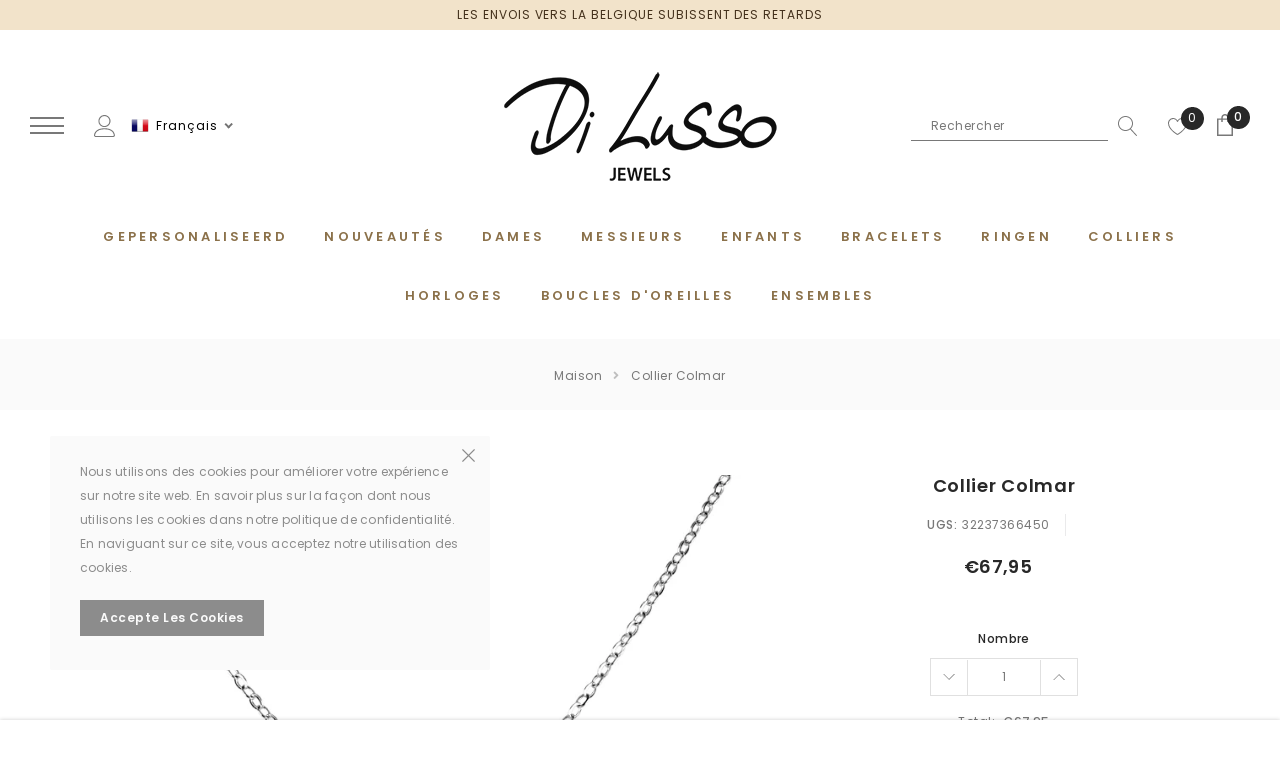

--- FILE ---
content_type: text/html; charset=utf-8
request_url: https://di-lusso.com/fr/products/collier-colmar
body_size: 42511
content:
<!doctype html>
<html class="no-js" lang="fr">

<head>


    <meta charset="utf-8">
    <meta https-equiv="X-UA-Compatible" content="IE=edge,chrome=1">
    <meta name="viewport" content="width=device-width,initial-scale=1">
    <meta https-equiv="X-UA-Compatible" content="IE=Edge">
    <meta name="theme-color" content="#f04723">
    <link rel="canonical" href="https://di-lusso.com/fr/products/collier-colmar"><link rel="shortcut icon" href="//di-lusso.com/cdn/shop/files/favicon_32x32.jpg?v=1617093082" type="image/png"><title>Collier Colmar &ndash; Di Lusso</title><meta name="description" content="Argent 925 Zircon cubique Longueur 42 + 3 cm Gerhodineerd">

    
        <meta property="og:type" content="product">
        <meta property="og:title" content="Collier Colmar">
        
        <meta property="og:image" content="https://di-lusso.com/cdn/shop/products/32237366450_grande.jpg?v=1627982289">
        <meta property="og:image:secure_url" content="https://di-lusso.com/cdn/shop/products/32237366450_grande.jpg?v=1627982289">
        
        <meta property="og:image" content="https://di-lusso.com/cdn/shop/products/Certificaat-Zilver_63913a28-8c44-4554-8d76-905ed3a86bce_grande.jpg?v=1627982289">
        <meta property="og:image:secure_url" content="https://di-lusso.com/cdn/shop/products/Certificaat-Zilver_63913a28-8c44-4554-8d76-905ed3a86bce_grande.jpg?v=1627982289">
        
        <meta property="og:image" content="https://di-lusso.com/cdn/shop/products/Verpakking-Velours-Sleeve_99b5114b-6762-46cb-8552-d501ba7385cd_grande.jpg?v=1627982290">
        <meta property="og:image:secure_url" content="https://di-lusso.com/cdn/shop/products/Verpakking-Velours-Sleeve_99b5114b-6762-46cb-8552-d501ba7385cd_grande.jpg?v=1627982290">
        
        <meta property="og:price:amount" content="67,95">
        <meta property="og:price:currency" content="EUR">
    
    
        <meta property="og:description" content="Argent 925 Zircon cubique Longueur 42 + 3 cm Gerhodineerd">
    

    <meta property="og:url" content="https://di-lusso.com/fr/products/collier-colmar">
    <meta property="og:site_name" content="Di Lusso"> 
    <!-- /snippets/social-meta-tags.liquid -->




<meta property="og:site_name" content="Di Lusso">
<meta property="og:url" content="https://di-lusso.com/fr/products/collier-colmar">
<meta property="og:title" content="Collier Colmar">
<meta property="og:type" content="product">
<meta property="og:description" content="Argent 925 Zircon cubique Longueur 42 + 3 cm Gerhodineerd">

    <meta property="og:price:amount" content="67,95">
    <meta property="og:price:currency" content="EUR">

<meta property="og:image" content="https://di-lusso.com/cdn/shop/products/32237366450_1200x1200.jpg?v=1627982289"><meta property="og:image" content="https://di-lusso.com/cdn/shop/products/Certificaat-Zilver_63913a28-8c44-4554-8d76-905ed3a86bce_1200x1200.jpg?v=1627982289"><meta property="og:image" content="https://di-lusso.com/cdn/shop/products/Verpakking-Velours-Sleeve_99b5114b-6762-46cb-8552-d501ba7385cd_1200x1200.jpg?v=1627982290">
<meta property="og:image:secure_url" content="https://di-lusso.com/cdn/shop/products/32237366450_1200x1200.jpg?v=1627982289"><meta property="og:image:secure_url" content="https://di-lusso.com/cdn/shop/products/Certificaat-Zilver_63913a28-8c44-4554-8d76-905ed3a86bce_1200x1200.jpg?v=1627982289"><meta property="og:image:secure_url" content="https://di-lusso.com/cdn/shop/products/Verpakking-Velours-Sleeve_99b5114b-6762-46cb-8552-d501ba7385cd_1200x1200.jpg?v=1627982290">


<meta name="twitter:card" content="summary_large_image">
<meta name="twitter:title" content="Collier Colmar">
<meta name="twitter:description" content="Argent 925 Zircon cubique Longueur 42 + 3 cm Gerhodineerd">

     <!-- fonts -->
    
<script type="text/javascript">
  WebFontConfig = {
    google: { families: [ 
      
          'Poppins:100,200,300,400,500,600,700,800,900'
	  
      
      	
      		,
      	      
        'Poppins:100,200,300,400,500,600,700,800,900'
	  
    ] }
  };
  
  (function() {
    var wf = document.createElement('script');
    wf.src = ('https:' == document.location.protocol ? 'https' : 'http') +
      '://ajax.googleapis.com/ajax/libs/webfont/1/webfont.js';
    wf.type = 'text/javascript';
    wf.async = 'true';
    var s = document.getElementsByTagName('script')[0];
    s.parentNode.insertBefore(wf, s);
  })(); 
</script>

    <!-- Styles -->
    <link href="//di-lusso.com/cdn/shop/t/4/assets/vendor.min.css?v=37158687565064383091614784341" rel="stylesheet" type="text/css" media="all" />
<link href="//di-lusso.com/cdn/shop/t/4/assets/theme.scss.css?v=145923858031707093141739886736" rel="stylesheet" type="text/css" media="all" />






 <link href="//di-lusso.com/cdn/shop/t/4/assets/template-product-style.scss.css?v=23227480566545580141614784371" rel="stylesheet" type="text/css" media="all" />





    <!-- Scripts -->
    <script>
var theme = {
  breakpoints: {
    medium: 750,
    large: 990,
    widescreen: 1400
  },
  strings: {
    addToCart: "Ajouter au panier",
    select_options: "Choisissez les options",
    soldOut: "Épuisé",
    unavailable: "Pas disponible",
    pre_order: "Précommande",
    
    regularPrice: "Prix normal",
    remove: "Supprimer",
    previous: "Page précédente",
    next: "Page suivante",
    salePrice: "Prix de l\u0026#39;offre",
    sale: "Offre",
    showMore: "Afficher plus",
    showLess: "Afficher moins",
    addressError: "Erreur lors de la recherche de cette adresse",
    addressNoResults: "Aucun résultat pour cette adresse",
    addressQueryLimit: "Vous avez dépassé la limite d'utilisation de l'API Google. Envisagez une mise à niveau vers un \u003ca href=\"https:\/\/developers.google.com\/maps\/premium\/usage-limits\"\u003eforfait Premium\u003c\/a\u003e.",
    authError: "Un problème est survenu lors de la vérification de votre compte Google Maps.",
    newWindow: "Ouvert dans une nouvelle fenêtre.",
    external: "Ouvre un site web externe.",
    newWindowExternal: "Ouvre un site web externe dans une nouvelle fenêtre.",
    removeLabel: "Supprimer le produit",
    update: "Mettre à jour",
    quantity: "Numéro",
    discountedTotal: "Total après réduction",
    regularTotal: "Total avant réduction",
    priceColumn: "Voir les détails de la réduction dans la colonne Prix.",
    quantityMinimumMessage: "La quantité doit être 1 ou plus",
    cartError: "Une erreur est survenue lors de l’actualisation de votre panier. Essayez de nouveau s’il vous plaît.",
    removedItemMessage: "\u003cspan class=\"cart__removed-product-details\"\u003e([quantity]) [link]\u003c\/span\u003e supprimé de votre panier.",
    unitPrice: "Prix unitaire",
    unitPriceSeparator: "par",
    oneCartCount: "1 article",
    otherCartCount: "[count] article",
    quantityLabel: "Numéro: [count]",
    in_stock: "En stock",
    out_of_stock: "Épuisé",
    cartErrorMaximum: "Quantité maximale :: [quantity].",
    shippingMessage: "À seulement [price] de la livraison gratuite",
    
    	priceFreeShipping: "0",
    
    freeShipping: "",
    added_to_cart: "Juste ajouté à votre panier",

  },
  moneyFormat: "€{{amount_with_comma_separator}}",
  moneyFormatWithCurrency: "€{{amount_with_comma_separator}} EUR"
}
window.shop_currency = "EUR";
window.multi_lang = false;
window.show_multiple_currencies = false;
window.show_auto_currency = false;
window.enable_sidebar_multiple_choice = true;
window.money_format = "€{{amount_with_comma_separator}}";
window.label_sale = "number";
window.swatch_recently = "couleur";
window.router = "/fr";
window.option_ptoduct1 = "couleur";
window.option_ptoduct2 = "taille";
window.option_ptoduct3 = "options du produit";

var hl = {
      url: 'dilusso-jewels.myshopify.com',
      tid: '9691007',
      dom: 'di-lusso.com',
      lic: '48d02febcab14796',
    };
document.documentElement.className = document.documentElement.className.replace('no-js', 'js');
</script>
 <script>window.performance && window.performance.mark && window.performance.mark('shopify.content_for_header.start');</script><meta id="shopify-digital-wallet" name="shopify-digital-wallet" content="/53723791542/digital_wallets/dialog">
<meta name="shopify-checkout-api-token" content="9fccd36fa791272433a3227a7c0f502f">
<meta id="in-context-paypal-metadata" data-shop-id="53723791542" data-venmo-supported="false" data-environment="production" data-locale="fr_FR" data-paypal-v4="true" data-currency="EUR">
<link rel="alternate" hreflang="x-default" href="https://di-lusso.com/products/collier-colmar">
<link rel="alternate" hreflang="nl" href="https://di-lusso.com/products/collier-colmar">
<link rel="alternate" hreflang="fr" href="https://di-lusso.com/fr/products/collier-colmar">
<link rel="alternate" hreflang="de" href="https://di-lusso.com/de/products/collier-colmar">
<link rel="alternate" type="application/json+oembed" href="https://di-lusso.com/fr/products/collier-colmar.oembed">
<script async="async" src="/checkouts/internal/preloads.js?locale=fr-NL"></script>
<link rel="preconnect" href="https://shop.app" crossorigin="anonymous">
<script async="async" src="https://shop.app/checkouts/internal/preloads.js?locale=fr-NL&shop_id=53723791542" crossorigin="anonymous"></script>
<script id="apple-pay-shop-capabilities" type="application/json">{"shopId":53723791542,"countryCode":"NL","currencyCode":"EUR","merchantCapabilities":["supports3DS"],"merchantId":"gid:\/\/shopify\/Shop\/53723791542","merchantName":"Di Lusso","requiredBillingContactFields":["postalAddress","email"],"requiredShippingContactFields":["postalAddress","email"],"shippingType":"shipping","supportedNetworks":["visa","maestro","masterCard","amex"],"total":{"type":"pending","label":"Di Lusso","amount":"1.00"},"shopifyPaymentsEnabled":true,"supportsSubscriptions":true}</script>
<script id="shopify-features" type="application/json">{"accessToken":"9fccd36fa791272433a3227a7c0f502f","betas":["rich-media-storefront-analytics"],"domain":"di-lusso.com","predictiveSearch":true,"shopId":53723791542,"locale":"fr"}</script>
<script>var Shopify = Shopify || {};
Shopify.shop = "dilusso-jewels.myshopify.com";
Shopify.locale = "fr";
Shopify.currency = {"active":"EUR","rate":"1.0"};
Shopify.country = "NL";
Shopify.theme = {"name":"Jewel-1.0.1-sections-ready","id":120386519222,"schema_name":"Jewel","schema_version":"1.0.0","theme_store_id":null,"role":"main"};
Shopify.theme.handle = "null";
Shopify.theme.style = {"id":null,"handle":null};
Shopify.cdnHost = "di-lusso.com/cdn";
Shopify.routes = Shopify.routes || {};
Shopify.routes.root = "/fr/";</script>
<script type="module">!function(o){(o.Shopify=o.Shopify||{}).modules=!0}(window);</script>
<script>!function(o){function n(){var o=[];function n(){o.push(Array.prototype.slice.apply(arguments))}return n.q=o,n}var t=o.Shopify=o.Shopify||{};t.loadFeatures=n(),t.autoloadFeatures=n()}(window);</script>
<script>
  window.ShopifyPay = window.ShopifyPay || {};
  window.ShopifyPay.apiHost = "shop.app\/pay";
  window.ShopifyPay.redirectState = null;
</script>
<script id="shop-js-analytics" type="application/json">{"pageType":"product"}</script>
<script defer="defer" async type="module" src="//di-lusso.com/cdn/shopifycloud/shop-js/modules/v2/client.init-shop-cart-sync_DyYWCJny.fr.esm.js"></script>
<script defer="defer" async type="module" src="//di-lusso.com/cdn/shopifycloud/shop-js/modules/v2/chunk.common_BDBm0ZZC.esm.js"></script>
<script type="module">
  await import("//di-lusso.com/cdn/shopifycloud/shop-js/modules/v2/client.init-shop-cart-sync_DyYWCJny.fr.esm.js");
await import("//di-lusso.com/cdn/shopifycloud/shop-js/modules/v2/chunk.common_BDBm0ZZC.esm.js");

  window.Shopify.SignInWithShop?.initShopCartSync?.({"fedCMEnabled":true,"windoidEnabled":true});

</script>
<script>
  window.Shopify = window.Shopify || {};
  if (!window.Shopify.featureAssets) window.Shopify.featureAssets = {};
  window.Shopify.featureAssets['shop-js'] = {"shop-button":["modules/v2/client.shop-button_mcpRJFuh.fr.esm.js","modules/v2/chunk.common_BDBm0ZZC.esm.js"],"init-fed-cm":["modules/v2/client.init-fed-cm_-pdRnAOg.fr.esm.js","modules/v2/chunk.common_BDBm0ZZC.esm.js"],"shop-toast-manager":["modules/v2/client.shop-toast-manager_C_QXj6h0.fr.esm.js","modules/v2/chunk.common_BDBm0ZZC.esm.js"],"shop-cart-sync":["modules/v2/client.shop-cart-sync_B_Bw5PRo.fr.esm.js","modules/v2/chunk.common_BDBm0ZZC.esm.js"],"init-shop-cart-sync":["modules/v2/client.init-shop-cart-sync_DyYWCJny.fr.esm.js","modules/v2/chunk.common_BDBm0ZZC.esm.js"],"avatar":["modules/v2/client.avatar_BTnouDA3.fr.esm.js"],"init-shop-email-lookup-coordinator":["modules/v2/client.init-shop-email-lookup-coordinator_BCzilhpw.fr.esm.js","modules/v2/chunk.common_BDBm0ZZC.esm.js"],"init-windoid":["modules/v2/client.init-windoid_DnYlFG1h.fr.esm.js","modules/v2/chunk.common_BDBm0ZZC.esm.js"],"shop-cash-offers":["modules/v2/client.shop-cash-offers_C5kHJTSN.fr.esm.js","modules/v2/chunk.common_BDBm0ZZC.esm.js","modules/v2/chunk.modal_CtqKD1z8.esm.js"],"init-customer-accounts-sign-up":["modules/v2/client.init-customer-accounts-sign-up_QowAcxX2.fr.esm.js","modules/v2/client.shop-login-button_BEQFZ84Y.fr.esm.js","modules/v2/chunk.common_BDBm0ZZC.esm.js","modules/v2/chunk.modal_CtqKD1z8.esm.js"],"pay-button":["modules/v2/client.pay-button_DsS5m06H.fr.esm.js","modules/v2/chunk.common_BDBm0ZZC.esm.js"],"init-customer-accounts":["modules/v2/client.init-customer-accounts_BBfGV8Xt.fr.esm.js","modules/v2/client.shop-login-button_BEQFZ84Y.fr.esm.js","modules/v2/chunk.common_BDBm0ZZC.esm.js","modules/v2/chunk.modal_CtqKD1z8.esm.js"],"init-shop-for-new-customer-accounts":["modules/v2/client.init-shop-for-new-customer-accounts_BFJXT-UG.fr.esm.js","modules/v2/client.shop-login-button_BEQFZ84Y.fr.esm.js","modules/v2/chunk.common_BDBm0ZZC.esm.js","modules/v2/chunk.modal_CtqKD1z8.esm.js"],"shop-login-button":["modules/v2/client.shop-login-button_BEQFZ84Y.fr.esm.js","modules/v2/chunk.common_BDBm0ZZC.esm.js","modules/v2/chunk.modal_CtqKD1z8.esm.js"],"shop-follow-button":["modules/v2/client.shop-follow-button_9fzI0NJX.fr.esm.js","modules/v2/chunk.common_BDBm0ZZC.esm.js","modules/v2/chunk.modal_CtqKD1z8.esm.js"],"checkout-modal":["modules/v2/client.checkout-modal_DHwrZ6kr.fr.esm.js","modules/v2/chunk.common_BDBm0ZZC.esm.js","modules/v2/chunk.modal_CtqKD1z8.esm.js"],"lead-capture":["modules/v2/client.lead-capture_BFlE4x9y.fr.esm.js","modules/v2/chunk.common_BDBm0ZZC.esm.js","modules/v2/chunk.modal_CtqKD1z8.esm.js"],"shop-login":["modules/v2/client.shop-login_C8y8Opox.fr.esm.js","modules/v2/chunk.common_BDBm0ZZC.esm.js","modules/v2/chunk.modal_CtqKD1z8.esm.js"],"payment-terms":["modules/v2/client.payment-terms_DoIedF_y.fr.esm.js","modules/v2/chunk.common_BDBm0ZZC.esm.js","modules/v2/chunk.modal_CtqKD1z8.esm.js"]};
</script>
<script>(function() {
  var isLoaded = false;
  function asyncLoad() {
    if (isLoaded) return;
    isLoaded = true;
    var urls = ["https:\/\/ecommplugins-scripts.trustpilot.com\/v2.1\/js\/header.min.js?settings=eyJrZXkiOiJGTE5ITWY2ZFJGSTJtVUlVIiwicyI6InNrdSJ9\u0026shop=dilusso-jewels.myshopify.com","https:\/\/ecommplugins-trustboxsettings.trustpilot.com\/dilusso-jewels.myshopify.com.js?settings=1741264299934\u0026shop=dilusso-jewels.myshopify.com","https:\/\/widget.trustpilot.com\/bootstrap\/v5\/tp.widget.sync.bootstrap.min.js?shop=dilusso-jewels.myshopify.com","https:\/\/ecommplugins-scripts.trustpilot.com\/v2.1\/js\/success.min.js?settings=eyJrZXkiOiJGTE5ITWY2ZFJGSTJtVUlVIiwicyI6InNrdSIsInQiOlsib3JkZXJzL3BhaWQiLCJ0cnVzdHBpbG90T3JkZXJDb25maXJtZWQiXSwidiI6IiIsImEiOiJTaG9waWZ5LTIwMjEtMDQifQ==\u0026shop=dilusso-jewels.myshopify.com"];
    for (var i = 0; i < urls.length; i++) {
      var s = document.createElement('script');
      s.type = 'text/javascript';
      s.async = true;
      s.src = urls[i];
      var x = document.getElementsByTagName('script')[0];
      x.parentNode.insertBefore(s, x);
    }
  };
  if(window.attachEvent) {
    window.attachEvent('onload', asyncLoad);
  } else {
    window.addEventListener('load', asyncLoad, false);
  }
})();</script>
<script id="__st">var __st={"a":53723791542,"offset":3600,"reqid":"f3e8310a-8970-499d-bf6b-1324f60ca3f2-1768842647","pageurl":"di-lusso.com\/fr\/products\/collier-colmar","u":"2b7ce49dddee","p":"product","rtyp":"product","rid":6917969051830};</script>
<script>window.ShopifyPaypalV4VisibilityTracking = true;</script>
<script id="captcha-bootstrap">!function(){'use strict';const t='contact',e='account',n='new_comment',o=[[t,t],['blogs',n],['comments',n],[t,'customer']],c=[[e,'customer_login'],[e,'guest_login'],[e,'recover_customer_password'],[e,'create_customer']],r=t=>t.map((([t,e])=>`form[action*='/${t}']:not([data-nocaptcha='true']) input[name='form_type'][value='${e}']`)).join(','),a=t=>()=>t?[...document.querySelectorAll(t)].map((t=>t.form)):[];function s(){const t=[...o],e=r(t);return a(e)}const i='password',u='form_key',d=['recaptcha-v3-token','g-recaptcha-response','h-captcha-response',i],f=()=>{try{return window.sessionStorage}catch{return}},m='__shopify_v',_=t=>t.elements[u];function p(t,e,n=!1){try{const o=window.sessionStorage,c=JSON.parse(o.getItem(e)),{data:r}=function(t){const{data:e,action:n}=t;return t[m]||n?{data:e,action:n}:{data:t,action:n}}(c);for(const[e,n]of Object.entries(r))t.elements[e]&&(t.elements[e].value=n);n&&o.removeItem(e)}catch(o){console.error('form repopulation failed',{error:o})}}const l='form_type',E='cptcha';function T(t){t.dataset[E]=!0}const w=window,h=w.document,L='Shopify',v='ce_forms',y='captcha';let A=!1;((t,e)=>{const n=(g='f06e6c50-85a8-45c8-87d0-21a2b65856fe',I='https://cdn.shopify.com/shopifycloud/storefront-forms-hcaptcha/ce_storefront_forms_captcha_hcaptcha.v1.5.2.iife.js',D={infoText:'Protégé par hCaptcha',privacyText:'Confidentialité',termsText:'Conditions'},(t,e,n)=>{const o=w[L][v],c=o.bindForm;if(c)return c(t,g,e,D).then(n);var r;o.q.push([[t,g,e,D],n]),r=I,A||(h.body.append(Object.assign(h.createElement('script'),{id:'captcha-provider',async:!0,src:r})),A=!0)});var g,I,D;w[L]=w[L]||{},w[L][v]=w[L][v]||{},w[L][v].q=[],w[L][y]=w[L][y]||{},w[L][y].protect=function(t,e){n(t,void 0,e),T(t)},Object.freeze(w[L][y]),function(t,e,n,w,h,L){const[v,y,A,g]=function(t,e,n){const i=e?o:[],u=t?c:[],d=[...i,...u],f=r(d),m=r(i),_=r(d.filter((([t,e])=>n.includes(e))));return[a(f),a(m),a(_),s()]}(w,h,L),I=t=>{const e=t.target;return e instanceof HTMLFormElement?e:e&&e.form},D=t=>v().includes(t);t.addEventListener('submit',(t=>{const e=I(t);if(!e)return;const n=D(e)&&!e.dataset.hcaptchaBound&&!e.dataset.recaptchaBound,o=_(e),c=g().includes(e)&&(!o||!o.value);(n||c)&&t.preventDefault(),c&&!n&&(function(t){try{if(!f())return;!function(t){const e=f();if(!e)return;const n=_(t);if(!n)return;const o=n.value;o&&e.removeItem(o)}(t);const e=Array.from(Array(32),(()=>Math.random().toString(36)[2])).join('');!function(t,e){_(t)||t.append(Object.assign(document.createElement('input'),{type:'hidden',name:u})),t.elements[u].value=e}(t,e),function(t,e){const n=f();if(!n)return;const o=[...t.querySelectorAll(`input[type='${i}']`)].map((({name:t})=>t)),c=[...d,...o],r={};for(const[a,s]of new FormData(t).entries())c.includes(a)||(r[a]=s);n.setItem(e,JSON.stringify({[m]:1,action:t.action,data:r}))}(t,e)}catch(e){console.error('failed to persist form',e)}}(e),e.submit())}));const S=(t,e)=>{t&&!t.dataset[E]&&(n(t,e.some((e=>e===t))),T(t))};for(const o of['focusin','change'])t.addEventListener(o,(t=>{const e=I(t);D(e)&&S(e,y())}));const B=e.get('form_key'),M=e.get(l),P=B&&M;t.addEventListener('DOMContentLoaded',(()=>{const t=y();if(P)for(const e of t)e.elements[l].value===M&&p(e,B);[...new Set([...A(),...v().filter((t=>'true'===t.dataset.shopifyCaptcha))])].forEach((e=>S(e,t)))}))}(h,new URLSearchParams(w.location.search),n,t,e,['guest_login'])})(!0,!0)}();</script>
<script integrity="sha256-4kQ18oKyAcykRKYeNunJcIwy7WH5gtpwJnB7kiuLZ1E=" data-source-attribution="shopify.loadfeatures" defer="defer" src="//di-lusso.com/cdn/shopifycloud/storefront/assets/storefront/load_feature-a0a9edcb.js" crossorigin="anonymous"></script>
<script crossorigin="anonymous" defer="defer" src="//di-lusso.com/cdn/shopifycloud/storefront/assets/shopify_pay/storefront-65b4c6d7.js?v=20250812"></script>
<script data-source-attribution="shopify.dynamic_checkout.dynamic.init">var Shopify=Shopify||{};Shopify.PaymentButton=Shopify.PaymentButton||{isStorefrontPortableWallets:!0,init:function(){window.Shopify.PaymentButton.init=function(){};var t=document.createElement("script");t.src="https://di-lusso.com/cdn/shopifycloud/portable-wallets/latest/portable-wallets.fr.js",t.type="module",document.head.appendChild(t)}};
</script>
<script data-source-attribution="shopify.dynamic_checkout.buyer_consent">
  function portableWalletsHideBuyerConsent(e){var t=document.getElementById("shopify-buyer-consent"),n=document.getElementById("shopify-subscription-policy-button");t&&n&&(t.classList.add("hidden"),t.setAttribute("aria-hidden","true"),n.removeEventListener("click",e))}function portableWalletsShowBuyerConsent(e){var t=document.getElementById("shopify-buyer-consent"),n=document.getElementById("shopify-subscription-policy-button");t&&n&&(t.classList.remove("hidden"),t.removeAttribute("aria-hidden"),n.addEventListener("click",e))}window.Shopify?.PaymentButton&&(window.Shopify.PaymentButton.hideBuyerConsent=portableWalletsHideBuyerConsent,window.Shopify.PaymentButton.showBuyerConsent=portableWalletsShowBuyerConsent);
</script>
<script>
  function portableWalletsCleanup(e){e&&e.src&&console.error("Failed to load portable wallets script "+e.src);var t=document.querySelectorAll("shopify-accelerated-checkout .shopify-payment-button__skeleton, shopify-accelerated-checkout-cart .wallet-cart-button__skeleton"),e=document.getElementById("shopify-buyer-consent");for(let e=0;e<t.length;e++)t[e].remove();e&&e.remove()}function portableWalletsNotLoadedAsModule(e){e instanceof ErrorEvent&&"string"==typeof e.message&&e.message.includes("import.meta")&&"string"==typeof e.filename&&e.filename.includes("portable-wallets")&&(window.removeEventListener("error",portableWalletsNotLoadedAsModule),window.Shopify.PaymentButton.failedToLoad=e,"loading"===document.readyState?document.addEventListener("DOMContentLoaded",window.Shopify.PaymentButton.init):window.Shopify.PaymentButton.init())}window.addEventListener("error",portableWalletsNotLoadedAsModule);
</script>

<script type="module" src="https://di-lusso.com/cdn/shopifycloud/portable-wallets/latest/portable-wallets.fr.js" onError="portableWalletsCleanup(this)" crossorigin="anonymous"></script>
<script nomodule>
  document.addEventListener("DOMContentLoaded", portableWalletsCleanup);
</script>

<link id="shopify-accelerated-checkout-styles" rel="stylesheet" media="screen" href="https://di-lusso.com/cdn/shopifycloud/portable-wallets/latest/accelerated-checkout-backwards-compat.css" crossorigin="anonymous">
<style id="shopify-accelerated-checkout-cart">
        #shopify-buyer-consent {
  margin-top: 1em;
  display: inline-block;
  width: 100%;
}

#shopify-buyer-consent.hidden {
  display: none;
}

#shopify-subscription-policy-button {
  background: none;
  border: none;
  padding: 0;
  text-decoration: underline;
  font-size: inherit;
  cursor: pointer;
}

#shopify-subscription-policy-button::before {
  box-shadow: none;
}

      </style>

<script>window.performance && window.performance.mark && window.performance.mark('shopify.content_for_header.end');</script>
<!-- "snippets/weglot_hreftags.liquid" was not rendered, the associated app was uninstalled -->
<!-- "snippets/weglot_switcher.liquid" was not rendered, the associated app was uninstalled -->
<!-- BEGIN app block: shopify://apps/t-lab-ai-language-translate/blocks/custom_translations/b5b83690-efd4-434d-8c6a-a5cef4019faf --><!-- BEGIN app snippet: custom_translation_scripts --><script>
(()=>{var o=/\([0-9]+?\)$/,M=/\r?\n|\r|\t|\xa0|\u200B|\u200E|&nbsp;| /g,v=/<\/?[a-z][\s\S]*>/i,t=/^(https?:\/\/|\/\/)[^\s/$.?#].[^\s]*$/i,k=/\{\{\s*([a-zA-Z_]\w*)\s*\}\}/g,p=/\{\{\s*([a-zA-Z_]\w*)\s*\}\}/,r=/^(https:)?\/\/cdn\.shopify\.com\/(.+)\.(png|jpe?g|gif|webp|svgz?|bmp|tiff?|ico|avif)/i,e=/^(https:)?\/\/cdn\.shopify\.com/i,a=/\b(?:https?|ftp)?:?\/\/?[^\s\/]+\/[^\s]+\.(?:png|jpe?g|gif|webp|svgz?|bmp|tiff?|ico|avif)\b/i,I=/url\(['"]?(.*?)['"]?\)/,m="__label:",i=document.createElement("textarea"),u={t:["src","data-src","data-source","data-href","data-zoom","data-master","data-bg","base-src"],i:["srcset","data-srcset"],o:["href","data-href"],u:["href","data-href","data-src","data-zoom"]},g=new Set(["img","picture","button","p","a","input"]),h=16.67,s=function(n){return n.nodeType===Node.ELEMENT_NODE},c=function(n){return n.nodeType===Node.TEXT_NODE};function w(n){return r.test(n.trim())||a.test(n.trim())}function b(n){return(n=>(n=n.trim(),t.test(n)))(n)||e.test(n.trim())}var l=function(n){return!n||0===n.trim().length};function j(n){return i.innerHTML=n,i.value}function T(n){return A(j(n))}function A(n){return n.trim().replace(o,"").replace(M,"").trim()}var _=1e3;function D(n){n=n.trim().replace(M,"").replace(/&amp;/g,"&").replace(/&gt;/g,">").replace(/&lt;/g,"<").trim();return n.length>_?N(n):n}function E(n){return n.trim().toLowerCase().replace(/^https:/i,"")}function N(n){for(var t=5381,r=0;r<n.length;r++)t=(t<<5)+t^n.charCodeAt(r);return(t>>>0).toString(36)}function f(n){for(var t=document.createElement("template"),r=(t.innerHTML=n,["SCRIPT","IFRAME","OBJECT","EMBED","LINK","META"]),e=/^(on\w+|srcdoc|style)$/i,a=document.createTreeWalker(t.content,NodeFilter.SHOW_ELEMENT),i=a.nextNode();i;i=a.nextNode()){var o=i;if(r.includes(o.nodeName))o.remove();else for(var u=o.attributes.length-1;0<=u;--u)e.test(o.attributes[u].name)&&o.removeAttribute(o.attributes[u].name)}return t.innerHTML}function d(n,t,r){void 0===r&&(r=20);for(var e=n,a=0;e&&e.parentElement&&a<r;){for(var i=e.parentElement,o=0,u=t;o<u.length;o++)for(var s=u[o],c=0,l=s.l;c<l.length;c++){var f=l[c];switch(f.type){case"class":for(var d=0,v=i.classList;d<v.length;d++){var p=v[d];if(f.value.test(p))return s.label}break;case"id":if(i.id&&f.value.test(i.id))return s.label;break;case"attribute":if(i.hasAttribute(f.name)){if(!f.value)return s.label;var m=i.getAttribute(f.name);if(m&&f.value.test(m))return s.label}}}e=i,a++}return"unknown"}function y(n,t){var r,e,a;"function"==typeof window.fetch&&"AbortController"in window?(r=new AbortController,e=setTimeout(function(){return r.abort()},3e3),fetch(n,{credentials:"same-origin",signal:r.signal}).then(function(n){return clearTimeout(e),n.ok?n.json():Promise.reject(n)}).then(t).catch(console.error)):((a=new XMLHttpRequest).onreadystatechange=function(){4===a.readyState&&200===a.status&&t(JSON.parse(a.responseText))},a.open("GET",n,!0),a.timeout=3e3,a.send())}function O(){var l=/([^\s]+)\.(png|jpe?g|gif|webp|svgz?|bmp|tiff?|ico|avif)$/i,f=/_(\{width\}x*|\{width\}x\{height\}|\d{3,4}x\d{3,4}|\d{3,4}x|x\d{3,4}|pinco|icon|thumb|small|compact|medium|large|grande|original|master)(_crop_\w+)*(@[2-3]x)*(.progressive)*$/i,d=/^(https?|ftp|file):\/\//i;function r(n){var t,r="".concat(n.path).concat(n.v).concat(null!=(r=n.size)?r:"",".").concat(n.p);return n.m&&(r="".concat(n.path).concat(n.m,"/").concat(n.v).concat(null!=(t=n.size)?t:"",".").concat(n.p)),n.host&&(r="".concat(null!=(t=n.protocol)?t:"","//").concat(n.host).concat(r)),n.g&&(r+=n.g),r}return{h:function(n){var t=!0,r=(d.test(n)||n.startsWith("//")||(t=!1,n="https://example.com"+n),t);n.startsWith("//")&&(r=!1,n="https:"+n);try{new URL(n)}catch(n){return null}var e,a,i,o,u,s,n=new URL(n),c=n.pathname.split("/").filter(function(n){return n});return c.length<1||(a=c.pop(),e=null!=(e=c.pop())?e:null,null===(a=a.match(l)))?null:(s=a[1],a=a[2],i=s.match(f),o=s,(u=null)!==i&&(o=s.substring(0,i.index),u=i[0]),s=0<c.length?"/"+c.join("/")+"/":"/",{protocol:r?n.protocol:null,host:t?n.host:null,path:s,g:n.search,m:e,v:o,size:u,p:a,version:n.searchParams.get("v"),width:n.searchParams.get("width")})},T:r,S:function(n){return(n.m?"/".concat(n.m,"/"):"/").concat(n.v,".").concat(n.p)},M:function(n){return(n.m?"/".concat(n.m,"/"):"/").concat(n.v,".").concat(n.p,"?v=").concat(n.version||"0")},k:function(n,t){return r({protocol:t.protocol,host:t.host,path:t.path,g:t.g,m:t.m,v:t.v,size:n.size,p:t.p,version:t.version,width:t.width})}}}var x,S,C={},H={};function q(p,n){var m=new Map,g=new Map,i=new Map,r=new Map,e=new Map,a=new Map,o=new Map,u=function(n){return n.toLowerCase().replace(/[\s\W_]+/g,"")},s=new Set(n.A.map(u)),c=0,l=!1,f=!1,d=O();function v(n,t,r){s.has(u(n))||n&&t&&(r.set(n,t),l=!0)}function t(n,t){if(n&&n.trim()&&0!==m.size){var r=A(n),e=H[r];if(e&&(p.log("dictionary",'Overlapping text: "'.concat(n,'" related to html: "').concat(e,'"')),t)&&(n=>{if(n)for(var t=h(n.outerHTML),r=t._,e=(t.I||(r=0),n.parentElement),a=0;e&&a<5;){var i=h(e.outerHTML),o=i.I,i=i._;if(o){if(p.log("dictionary","Ancestor depth ".concat(a,": overlap score=").concat(i.toFixed(3),", base=").concat(r.toFixed(3))),r<i)return 1;if(i<r&&0<r)return}e=e.parentElement,a++}})(t))p.log("dictionary",'Skipping text translation for "'.concat(n,'" because an ancestor HTML translation exists'));else{e=m.get(r);if(e)return e;var a=n;if(a&&a.trim()&&0!==g.size){for(var i,o,u,s=g.entries(),c=s.next();!c.done;){var l=c.value[0],f=c.value[1],d=a.trim().match(l);if(d&&1<d.length){i=l,o=f,u=d;break}c=s.next()}if(i&&o&&u){var v=u.slice(1),t=o.match(k);if(t&&t.length===v.length)return t.reduce(function(n,t,r){return n.replace(t,v[r])},o)}}}}return null}function h(n){var r,e,a;return!n||!n.trim()||0===i.size?{I:null,_:0}:(r=D(n),a=0,(e=null)!=(n=i.get(r))?{I:n,_:1}:(i.forEach(function(n,t){-1!==t.indexOf(r)&&(t=r.length/t.length,a<t)&&(a=t,e=n)}),{I:e,_:a}))}function w(n){return n&&n.trim()&&0!==i.size&&(n=D(n),null!=(n=i.get(n)))?n:null}function b(n){if(n&&n.trim()&&0!==r.size){var t=E(n),t=r.get(t);if(t)return t;t=d.h(n);if(t){n=d.M(t).toLowerCase(),n=r.get(n);if(n)return n;n=d.S(t).toLowerCase(),t=r.get(n);if(t)return t}}return null}function T(n){return!n||!n.trim()||0===e.size||void 0===(n=e.get(A(n)))?null:n}function y(n){return!n||!n.trim()||0===a.size||void 0===(n=a.get(E(n)))?null:n}function x(n){var t;return!n||!n.trim()||0===o.size?null:null!=(t=o.get(A(n)))?t:(t=D(n),void 0!==(n=o.get(t))?n:null)}function S(){var n={j:m,D:g,N:i,O:r,C:e,H:a,q:o,L:l,R:c,F:C};return JSON.stringify(n,function(n,t){return t instanceof Map?Object.fromEntries(t.entries()):t})}return{J:function(n,t){v(n,t,m)},U:function(n,t){n&&t&&(n=new RegExp("^".concat(n,"$"),"s"),g.set(n,t),l=!0)},$:function(n,t){var r;n!==t&&(v((r=j(r=n).trim().replace(M,"").trim()).length>_?N(r):r,t,i),c=Math.max(c,n.length))},P:function(n,t){v(n,t,r),(n=d.h(n))&&(v(d.M(n).toLowerCase(),t,r),v(d.S(n).toLowerCase(),t,r))},G:function(n,t){v(n.replace("[img-alt]","").replace(M,"").trim(),t,e)},B:function(n,t){v(n,t,a)},W:function(n,t){f=!0,v(n,t,o)},V:function(){return p.log("dictionary","Translation dictionaries: ",S),i.forEach(function(n,r){m.forEach(function(n,t){r!==t&&-1!==r.indexOf(t)&&(C[t]=A(n),H[t]=r)})}),p.log("dictionary","appliedTextTranslations: ",JSON.stringify(C)),p.log("dictionary","overlappingTexts: ",JSON.stringify(H)),{L:l,Z:f,K:t,X:w,Y:b,nn:T,tn:y,rn:x}}}}function z(n,t,r){function f(n,t){t=n.split(t);return 2===t.length?t[1].trim()?t:[t[0]]:[n]}var d=q(r,t);return n.forEach(function(n){if(n){var c,l=n.name,n=n.value;if(l&&n){if("string"==typeof n)try{c=JSON.parse(n)}catch(n){return void r.log("dictionary","Invalid metafield JSON for "+l,function(){return String(n)})}else c=n;c&&Object.keys(c).forEach(function(e){if(e){var n,t,r,a=c[e];if(a)if(e!==a)if(l.includes("judge"))r=T(e),d.W(r,a);else if(e.startsWith("[img-alt]"))d.G(e,a);else if(e.startsWith("[img-src]"))n=E(e.replace("[img-src]","")),d.P(n,a);else if(v.test(e))d.$(e,a);else if(w(e))n=E(e),d.P(n,a);else if(b(e))r=E(e),d.B(r,a);else if("/"===(n=(n=e).trim())[0]&&"/"!==n[1]&&(r=E(e),d.B(r,a),r=T(e),d.J(r,a)),p.test(e))(s=(r=e).match(k))&&0<s.length&&(t=r.replace(/[-\/\\^$*+?.()|[\]]/g,"\\$&"),s.forEach(function(n){t=t.replace(n,"(.*)")}),d.U(t,a));else if(e.startsWith(m))r=a.replace(m,""),s=e.replace(m,""),d.J(T(s),r);else{if("product_tags"===l)for(var i=0,o=["_",":"];i<o.length;i++){var u=(n=>{if(e.includes(n)){var t=f(e,n),r=f(a,n);if(t.length===r.length)return t.forEach(function(n,t){n!==r[t]&&(d.J(T(n),r[t]),d.J(T("".concat(n,":")),"".concat(r[t],":")))}),{value:void 0}}})(o[i]);if("object"==typeof u)return u.value}var s=T(e);s!==a&&d.J(s,a)}}})}}}),d.V()}function L(y,x){var e=[{label:"judge-me",l:[{type:"class",value:/jdgm/i},{type:"id",value:/judge-me/i},{type:"attribute",name:"data-widget-name",value:/review_widget/i}]}],a=O();function S(r,n,e){n.forEach(function(n){var t=r.getAttribute(n);t&&(t=n.includes("href")?e.tn(t):e.K(t))&&r.setAttribute(n,t)})}function M(n,t,r){var e,a=n.getAttribute(t);a&&((e=i(a=E(a.split("&")[0]),r))?n.setAttribute(t,e):(e=r.tn(a))&&n.setAttribute(t,e))}function k(n,t,r){var e=n.getAttribute(t);e&&(e=((n,t)=>{var r=(n=n.split(",").filter(function(n){return null!=n&&""!==n.trim()}).map(function(n){var n=n.trim().split(/\s+/),t=n[0].split("?"),r=t[0],t=t[1],t=t?t.split("&"):[],e=((n,t)=>{for(var r=0;r<n.length;r++)if(t(n[r]))return n[r];return null})(t,function(n){return n.startsWith("v=")}),t=t.filter(function(n){return!n.startsWith("v=")}),n=n[1];return{url:r,version:e,en:t.join("&"),size:n}}))[0].url;if(r=i(r=n[0].version?"".concat(r,"?").concat(n[0].version):r,t)){var e=a.h(r);if(e)return n.map(function(n){var t=n.url,r=a.h(t);return r&&(t=a.k(r,e)),n.en&&(r=t.includes("?")?"&":"?",t="".concat(t).concat(r).concat(n.en)),t=n.size?"".concat(t," ").concat(n.size):t}).join(",")}})(e,r))&&n.setAttribute(t,e)}function i(n,t){var r=a.h(n);return null===r?null:(n=t.Y(n))?null===(n=a.h(n))?null:a.k(r,n):(n=a.S(r),null===(t=t.Y(n))||null===(n=a.h(t))?null:a.k(r,n))}function A(n,t,r){var e,a,i,o;r.an&&(e=n,a=r.on,u.o.forEach(function(n){var t=e.getAttribute(n);if(!t)return!1;!t.startsWith("/")||t.startsWith("//")||t.startsWith(a)||(t="".concat(a).concat(t),e.setAttribute(n,t))})),i=n,r=u.u.slice(),o=t,r.forEach(function(n){var t,r=i.getAttribute(n);r&&(w(r)?(t=o.Y(r))&&i.setAttribute(n,t):(t=o.tn(r))&&i.setAttribute(n,t))})}function _(t,r){var n,e,a,i,o;u.t.forEach(function(n){return M(t,n,r)}),u.i.forEach(function(n){return k(t,n,r)}),e="alt",a=r,(o=(n=t).getAttribute(e))&&((i=a.nn(o))?n.setAttribute(e,i):(i=a.K(o))&&n.setAttribute(e,i))}return{un:function(n){return!(!n||!s(n)||x.sn.includes((n=n).tagName.toLowerCase())||n.classList.contains("tl-switcher-container")||(n=n.parentNode)&&["SCRIPT","STYLE"].includes(n.nodeName.toUpperCase()))},cn:function(n){if(c(n)&&null!=(t=n.textContent)&&t.trim()){if(y.Z)if("judge-me"===d(n,e,5)){var t=y.rn(n.textContent);if(t)return void(n.textContent=j(t))}var r,t=y.K(n.textContent,n.parentElement||void 0);t&&(r=n.textContent.trim().replace(o,"").trim(),n.textContent=j(n.textContent.replace(r,t)))}},ln:function(n){if(!!l(n.textContent)||!n.innerHTML)return!1;if(y.Z&&"judge-me"===d(n,e,5)){var t=y.rn(n.innerHTML);if(t)return n.innerHTML=f(t),!0}t=y.X(n.innerHTML);return!!t&&(n.innerHTML=f(t),!0)},fn:function(n){var t,r,e,a,i,o,u,s,c,l;switch(S(n,["data-label","title"],y),n.tagName.toLowerCase()){case"span":S(n,["data-tooltip"],y);break;case"a":A(n,y,x);break;case"input":c=u=y,(l=(s=o=n).getAttribute("type"))&&("submit"===l||"button"===l)&&(l=s.getAttribute("value"),c=c.K(l))&&s.setAttribute("value",c),S(o,["placeholder"],u);break;case"textarea":S(n,["placeholder"],y);break;case"img":_(n,y);break;case"picture":for(var f=y,d=n.childNodes,v=0;v<d.length;v++){var p=d[v];if(p.tagName)switch(p.tagName.toLowerCase()){case"source":k(p,"data-srcset",f),k(p,"srcset",f);break;case"img":_(p,f)}}break;case"div":s=l=y,(u=o=c=n)&&(o=o.style.backgroundImage||o.getAttribute("data-bg")||"")&&"none"!==o&&(o=o.match(I))&&o[1]&&(o=o[1],s=s.Y(o))&&(u.style.backgroundImage='url("'.concat(s,'")')),a=c,i=l,["src","data-src","data-bg"].forEach(function(n){return M(a,n,i)}),["data-bgset"].forEach(function(n){return k(a,n,i)}),["data-href"].forEach(function(n){return S(a,[n],i)});break;case"button":r=y,(e=(t=n).getAttribute("value"))&&(r=r.K(e))&&t.setAttribute("value",r);break;case"iframe":e=y,(r=(t=n).getAttribute("src"))&&(e=e.tn(r))&&t.setAttribute("src",e);break;case"video":for(var m=n,g=y,h=["src"],w=0;w<h.length;w++){var b=h[w],T=m.getAttribute(b);T&&(T=g.tn(T))&&m.setAttribute(b,T)}}},getImageTranslation:function(n){return i(n,y)}}}function R(s,c,l){r=c.dn,e=new WeakMap;var r,e,a={add:function(n){var t=Date.now()+r;e.set(n,t)},has:function(n){var t=null!=(t=e.get(n))?t:0;return!(Date.now()>=t&&(e.delete(n),1))}},i=[],o=[],f=[],d=[],u=2*h,v=3*h;function p(n){var t,r,e;n&&(n.nodeType===Node.TEXT_NODE&&s.un(n.parentElement)?s.cn(n):s.un(n)&&(n=n,s.fn(n),t=g.has(n.tagName.toLowerCase())||(t=(t=n).getBoundingClientRect(),r=window.innerHeight||document.documentElement.clientHeight,e=window.innerWidth||document.documentElement.clientWidth,r=t.top<=r&&0<=t.top+t.height,e=t.left<=e&&0<=t.left+t.width,r&&e),a.has(n)||(t?i:o).push(n)))}function m(n){if(l.log("messageHandler","Processing element:",n),s.un(n)){var t=s.ln(n);if(a.add(n),!t){var r=n.childNodes;l.log("messageHandler","Child nodes:",r);for(var e=0;e<r.length;e++)p(r[e])}}}requestAnimationFrame(function n(){for(var t=performance.now();0<i.length;){var r=i.shift();if(r&&!a.has(r)&&m(r),performance.now()-t>=v)break}requestAnimationFrame(n)}),requestAnimationFrame(function n(){for(var t=performance.now();0<o.length;){var r=o.shift();if(r&&!a.has(r)&&m(r),performance.now()-t>=u)break}requestAnimationFrame(n)}),c.vn&&requestAnimationFrame(function n(){for(var t=performance.now();0<f.length;){var r=f.shift();if(r&&s.fn(r),performance.now()-t>=u)break}requestAnimationFrame(n)}),c.pn&&requestAnimationFrame(function n(){for(var t=performance.now();0<d.length;){var r=d.shift();if(r&&s.cn(r),performance.now()-t>=u)break}requestAnimationFrame(n)});var n={subtree:!0,childList:!0,attributes:c.vn,characterData:c.pn};new MutationObserver(function(n){l.log("observer","Observer:",n);for(var t=0;t<n.length;t++){var r=n[t];switch(r.type){case"childList":for(var e=r.addedNodes,a=0;a<e.length;a++)p(e[a]);var i=r.target.childNodes;if(i.length<=10)for(var o=0;o<i.length;o++)p(i[o]);break;case"attributes":var u=r.target;s.un(u)&&u&&f.push(u);break;case"characterData":c.pn&&(u=r.target)&&u.nodeType===Node.TEXT_NODE&&d.push(u)}}}).observe(document.documentElement,n)}void 0===window.TranslationLab&&(window.TranslationLab={}),window.TranslationLab.CustomTranslations=(x=(()=>{var a;try{a=window.localStorage.getItem("tlab_debug_mode")||null}catch(n){a=null}return{log:function(n,t){for(var r=[],e=2;e<arguments.length;e++)r[e-2]=arguments[e];!a||"observer"===n&&"all"===a||("all"===a||a===n||"custom"===n&&"custom"===a)&&(n=r.map(function(n){if("function"==typeof n)try{return n()}catch(n){return"Error generating parameter: ".concat(n.message)}return n}),console.log.apply(console,[t].concat(n)))}}})(),S=null,{init:function(n,t){n&&!n.isPrimaryLocale&&n.translationsMetadata&&n.translationsMetadata.length&&(0<(t=((n,t,r,e)=>{function a(n,t){for(var r=[],e=2;e<arguments.length;e++)r[e-2]=arguments[e];for(var a=0,i=r;a<i.length;a++){var o=i[a];if(o&&void 0!==o[n])return o[n]}return t}var i=window.localStorage.getItem("tlab_feature_options"),o=null;if(i)try{o=JSON.parse(i)}catch(n){e.log("dictionary","Invalid tlab_feature_options JSON",String(n))}var r=a("useMessageHandler",!0,o,i=r),u=a("messageHandlerCooldown",2e3,o,i),s=a("localizeUrls",!1,o,i),c=a("processShadowRoot",!1,o,i),l=a("attributesMutations",!1,o,i),f=a("processCharacterData",!1,o,i),d=a("excludedTemplates",[],o,i),o=a("phraseIgnoreList",[],o,i);return e.log("dictionary","useMessageHandler:",r),e.log("dictionary","messageHandlerCooldown:",u),e.log("dictionary","localizeUrls:",s),e.log("dictionary","processShadowRoot:",c),e.log("dictionary","attributesMutations:",l),e.log("dictionary","processCharacterData:",f),e.log("dictionary","excludedTemplates:",d),e.log("dictionary","phraseIgnoreList:",o),{sn:["html","head","meta","script","noscript","style","link","canvas","svg","g","path","ellipse","br","hr"],locale:n,on:t,gn:r,dn:u,an:s,hn:c,vn:l,pn:f,mn:d,A:o}})(n.locale,n.on,t,x)).mn.length&&t.mn.includes(n.template)||(n=z(n.translationsMetadata,t,x),S=L(n,t),n.L&&(t.gn&&R(S,t,x),window.addEventListener("DOMContentLoaded",function(){function e(n){n=/\/products\/(.+?)(\?.+)?$/.exec(n);return n?n[1]:null}var n,t,r,a;(a=document.querySelector(".cbb-frequently-bought-selector-label-name"))&&"true"!==a.getAttribute("translated")&&(n=e(window.location.pathname))&&(t="https://".concat(window.location.host,"/products/").concat(n,".json"),r="https://".concat(window.location.host).concat(window.Shopify.routes.root,"products/").concat(n,".json"),y(t,function(n){a.childNodes.forEach(function(t){t.textContent===n.product.title&&y(r,function(n){t.textContent!==n.product.title&&(t.textContent=n.product.title,a.setAttribute("translated","true"))})})}),document.querySelectorAll('[class*="cbb-frequently-bought-selector-link"]').forEach(function(t){var n,r;"true"!==t.getAttribute("translated")&&(n=t.getAttribute("href"))&&(r=e(n))&&y("https://".concat(window.location.host).concat(window.Shopify.routes.root,"products/").concat(r,".json"),function(n){t.textContent!==n.product.title&&(t.textContent=n.product.title,t.setAttribute("translated","true"))})}))}))))},getImageTranslation:function(n){return x.log("dictionary","translationManager: ",S),S?S.getImageTranslation(n):null}})})();
</script><!-- END app snippet -->

<script>
  (function() {
    var ctx = {
      locale: 'fr',
      isPrimaryLocale: false,
      rootUrl: '/fr',
      translationsMetadata: [{},{"name":"judge-me-product-review","value":null}],
      template: "product",
    };
    var settings = null;
    TranslationLab.CustomTranslations.init(ctx, settings);
  })()
</script>


<!-- END app block --><link href="https://monorail-edge.shopifysvc.com" rel="dns-prefetch">
<script>(function(){if ("sendBeacon" in navigator && "performance" in window) {try {var session_token_from_headers = performance.getEntriesByType('navigation')[0].serverTiming.find(x => x.name == '_s').description;} catch {var session_token_from_headers = undefined;}var session_cookie_matches = document.cookie.match(/_shopify_s=([^;]*)/);var session_token_from_cookie = session_cookie_matches && session_cookie_matches.length === 2 ? session_cookie_matches[1] : "";var session_token = session_token_from_headers || session_token_from_cookie || "";function handle_abandonment_event(e) {var entries = performance.getEntries().filter(function(entry) {return /monorail-edge.shopifysvc.com/.test(entry.name);});if (!window.abandonment_tracked && entries.length === 0) {window.abandonment_tracked = true;var currentMs = Date.now();var navigation_start = performance.timing.navigationStart;var payload = {shop_id: 53723791542,url: window.location.href,navigation_start,duration: currentMs - navigation_start,session_token,page_type: "product"};window.navigator.sendBeacon("https://monorail-edge.shopifysvc.com/v1/produce", JSON.stringify({schema_id: "online_store_buyer_site_abandonment/1.1",payload: payload,metadata: {event_created_at_ms: currentMs,event_sent_at_ms: currentMs}}));}}window.addEventListener('pagehide', handle_abandonment_event);}}());</script>
<script id="web-pixels-manager-setup">(function e(e,d,r,n,o){if(void 0===o&&(o={}),!Boolean(null===(a=null===(i=window.Shopify)||void 0===i?void 0:i.analytics)||void 0===a?void 0:a.replayQueue)){var i,a;window.Shopify=window.Shopify||{};var t=window.Shopify;t.analytics=t.analytics||{};var s=t.analytics;s.replayQueue=[],s.publish=function(e,d,r){return s.replayQueue.push([e,d,r]),!0};try{self.performance.mark("wpm:start")}catch(e){}var l=function(){var e={modern:/Edge?\/(1{2}[4-9]|1[2-9]\d|[2-9]\d{2}|\d{4,})\.\d+(\.\d+|)|Firefox\/(1{2}[4-9]|1[2-9]\d|[2-9]\d{2}|\d{4,})\.\d+(\.\d+|)|Chrom(ium|e)\/(9{2}|\d{3,})\.\d+(\.\d+|)|(Maci|X1{2}).+ Version\/(15\.\d+|(1[6-9]|[2-9]\d|\d{3,})\.\d+)([,.]\d+|)( \(\w+\)|)( Mobile\/\w+|) Safari\/|Chrome.+OPR\/(9{2}|\d{3,})\.\d+\.\d+|(CPU[ +]OS|iPhone[ +]OS|CPU[ +]iPhone|CPU IPhone OS|CPU iPad OS)[ +]+(15[._]\d+|(1[6-9]|[2-9]\d|\d{3,})[._]\d+)([._]\d+|)|Android:?[ /-](13[3-9]|1[4-9]\d|[2-9]\d{2}|\d{4,})(\.\d+|)(\.\d+|)|Android.+Firefox\/(13[5-9]|1[4-9]\d|[2-9]\d{2}|\d{4,})\.\d+(\.\d+|)|Android.+Chrom(ium|e)\/(13[3-9]|1[4-9]\d|[2-9]\d{2}|\d{4,})\.\d+(\.\d+|)|SamsungBrowser\/([2-9]\d|\d{3,})\.\d+/,legacy:/Edge?\/(1[6-9]|[2-9]\d|\d{3,})\.\d+(\.\d+|)|Firefox\/(5[4-9]|[6-9]\d|\d{3,})\.\d+(\.\d+|)|Chrom(ium|e)\/(5[1-9]|[6-9]\d|\d{3,})\.\d+(\.\d+|)([\d.]+$|.*Safari\/(?![\d.]+ Edge\/[\d.]+$))|(Maci|X1{2}).+ Version\/(10\.\d+|(1[1-9]|[2-9]\d|\d{3,})\.\d+)([,.]\d+|)( \(\w+\)|)( Mobile\/\w+|) Safari\/|Chrome.+OPR\/(3[89]|[4-9]\d|\d{3,})\.\d+\.\d+|(CPU[ +]OS|iPhone[ +]OS|CPU[ +]iPhone|CPU IPhone OS|CPU iPad OS)[ +]+(10[._]\d+|(1[1-9]|[2-9]\d|\d{3,})[._]\d+)([._]\d+|)|Android:?[ /-](13[3-9]|1[4-9]\d|[2-9]\d{2}|\d{4,})(\.\d+|)(\.\d+|)|Mobile Safari.+OPR\/([89]\d|\d{3,})\.\d+\.\d+|Android.+Firefox\/(13[5-9]|1[4-9]\d|[2-9]\d{2}|\d{4,})\.\d+(\.\d+|)|Android.+Chrom(ium|e)\/(13[3-9]|1[4-9]\d|[2-9]\d{2}|\d{4,})\.\d+(\.\d+|)|Android.+(UC? ?Browser|UCWEB|U3)[ /]?(15\.([5-9]|\d{2,})|(1[6-9]|[2-9]\d|\d{3,})\.\d+)\.\d+|SamsungBrowser\/(5\.\d+|([6-9]|\d{2,})\.\d+)|Android.+MQ{2}Browser\/(14(\.(9|\d{2,})|)|(1[5-9]|[2-9]\d|\d{3,})(\.\d+|))(\.\d+|)|K[Aa][Ii]OS\/(3\.\d+|([4-9]|\d{2,})\.\d+)(\.\d+|)/},d=e.modern,r=e.legacy,n=navigator.userAgent;return n.match(d)?"modern":n.match(r)?"legacy":"unknown"}(),u="modern"===l?"modern":"legacy",c=(null!=n?n:{modern:"",legacy:""})[u],f=function(e){return[e.baseUrl,"/wpm","/b",e.hashVersion,"modern"===e.buildTarget?"m":"l",".js"].join("")}({baseUrl:d,hashVersion:r,buildTarget:u}),m=function(e){var d=e.version,r=e.bundleTarget,n=e.surface,o=e.pageUrl,i=e.monorailEndpoint;return{emit:function(e){var a=e.status,t=e.errorMsg,s=(new Date).getTime(),l=JSON.stringify({metadata:{event_sent_at_ms:s},events:[{schema_id:"web_pixels_manager_load/3.1",payload:{version:d,bundle_target:r,page_url:o,status:a,surface:n,error_msg:t},metadata:{event_created_at_ms:s}}]});if(!i)return console&&console.warn&&console.warn("[Web Pixels Manager] No Monorail endpoint provided, skipping logging."),!1;try{return self.navigator.sendBeacon.bind(self.navigator)(i,l)}catch(e){}var u=new XMLHttpRequest;try{return u.open("POST",i,!0),u.setRequestHeader("Content-Type","text/plain"),u.send(l),!0}catch(e){return console&&console.warn&&console.warn("[Web Pixels Manager] Got an unhandled error while logging to Monorail."),!1}}}}({version:r,bundleTarget:l,surface:e.surface,pageUrl:self.location.href,monorailEndpoint:e.monorailEndpoint});try{o.browserTarget=l,function(e){var d=e.src,r=e.async,n=void 0===r||r,o=e.onload,i=e.onerror,a=e.sri,t=e.scriptDataAttributes,s=void 0===t?{}:t,l=document.createElement("script"),u=document.querySelector("head"),c=document.querySelector("body");if(l.async=n,l.src=d,a&&(l.integrity=a,l.crossOrigin="anonymous"),s)for(var f in s)if(Object.prototype.hasOwnProperty.call(s,f))try{l.dataset[f]=s[f]}catch(e){}if(o&&l.addEventListener("load",o),i&&l.addEventListener("error",i),u)u.appendChild(l);else{if(!c)throw new Error("Did not find a head or body element to append the script");c.appendChild(l)}}({src:f,async:!0,onload:function(){if(!function(){var e,d;return Boolean(null===(d=null===(e=window.Shopify)||void 0===e?void 0:e.analytics)||void 0===d?void 0:d.initialized)}()){var d=window.webPixelsManager.init(e)||void 0;if(d){var r=window.Shopify.analytics;r.replayQueue.forEach((function(e){var r=e[0],n=e[1],o=e[2];d.publishCustomEvent(r,n,o)})),r.replayQueue=[],r.publish=d.publishCustomEvent,r.visitor=d.visitor,r.initialized=!0}}},onerror:function(){return m.emit({status:"failed",errorMsg:"".concat(f," has failed to load")})},sri:function(e){var d=/^sha384-[A-Za-z0-9+/=]+$/;return"string"==typeof e&&d.test(e)}(c)?c:"",scriptDataAttributes:o}),m.emit({status:"loading"})}catch(e){m.emit({status:"failed",errorMsg:(null==e?void 0:e.message)||"Unknown error"})}}})({shopId: 53723791542,storefrontBaseUrl: "https://di-lusso.com",extensionsBaseUrl: "https://extensions.shopifycdn.com/cdn/shopifycloud/web-pixels-manager",monorailEndpoint: "https://monorail-edge.shopifysvc.com/unstable/produce_batch",surface: "storefront-renderer",enabledBetaFlags: ["2dca8a86"],webPixelsConfigList: [{"id":"3839787345","configuration":"{\"subdomain\": \"dilusso-jewels\"}","eventPayloadVersion":"v1","runtimeContext":"STRICT","scriptVersion":"69e1bed23f1568abe06fb9d113379033","type":"APP","apiClientId":1615517,"privacyPurposes":["ANALYTICS","MARKETING","SALE_OF_DATA"],"dataSharingAdjustments":{"protectedCustomerApprovalScopes":["read_customer_address","read_customer_email","read_customer_name","read_customer_personal_data","read_customer_phone"]}},{"id":"shopify-app-pixel","configuration":"{}","eventPayloadVersion":"v1","runtimeContext":"STRICT","scriptVersion":"0450","apiClientId":"shopify-pixel","type":"APP","privacyPurposes":["ANALYTICS","MARKETING"]},{"id":"shopify-custom-pixel","eventPayloadVersion":"v1","runtimeContext":"LAX","scriptVersion":"0450","apiClientId":"shopify-pixel","type":"CUSTOM","privacyPurposes":["ANALYTICS","MARKETING"]}],isMerchantRequest: false,initData: {"shop":{"name":"Di Lusso","paymentSettings":{"currencyCode":"EUR"},"myshopifyDomain":"dilusso-jewels.myshopify.com","countryCode":"NL","storefrontUrl":"https:\/\/di-lusso.com\/fr"},"customer":null,"cart":null,"checkout":null,"productVariants":[{"price":{"amount":67.95,"currencyCode":"EUR"},"product":{"title":"Collier Colmar","vendor":"Di Lusso","id":"6917969051830","untranslatedTitle":"Collier Colmar","url":"\/fr\/products\/collier-colmar","type":""},"id":"40265698181302","image":{"src":"\/\/di-lusso.com\/cdn\/shop\/products\/32237366450.jpg?v=1627982289"},"sku":"32237366450","title":"Default Title","untranslatedTitle":"Default Title"}],"purchasingCompany":null},},"https://di-lusso.com/cdn","fcfee988w5aeb613cpc8e4bc33m6693e112",{"modern":"","legacy":""},{"shopId":"53723791542","storefrontBaseUrl":"https:\/\/di-lusso.com","extensionBaseUrl":"https:\/\/extensions.shopifycdn.com\/cdn\/shopifycloud\/web-pixels-manager","surface":"storefront-renderer","enabledBetaFlags":"[\"2dca8a86\"]","isMerchantRequest":"false","hashVersion":"fcfee988w5aeb613cpc8e4bc33m6693e112","publish":"custom","events":"[[\"page_viewed\",{}],[\"product_viewed\",{\"productVariant\":{\"price\":{\"amount\":67.95,\"currencyCode\":\"EUR\"},\"product\":{\"title\":\"Collier Colmar\",\"vendor\":\"Di Lusso\",\"id\":\"6917969051830\",\"untranslatedTitle\":\"Collier Colmar\",\"url\":\"\/fr\/products\/collier-colmar\",\"type\":\"\"},\"id\":\"40265698181302\",\"image\":{\"src\":\"\/\/di-lusso.com\/cdn\/shop\/products\/32237366450.jpg?v=1627982289\"},\"sku\":\"32237366450\",\"title\":\"Default Title\",\"untranslatedTitle\":\"Default Title\"}}]]"});</script><script>
  window.ShopifyAnalytics = window.ShopifyAnalytics || {};
  window.ShopifyAnalytics.meta = window.ShopifyAnalytics.meta || {};
  window.ShopifyAnalytics.meta.currency = 'EUR';
  var meta = {"product":{"id":6917969051830,"gid":"gid:\/\/shopify\/Product\/6917969051830","vendor":"Di Lusso","type":"","handle":"collier-colmar","variants":[{"id":40265698181302,"price":6795,"name":"Collier Colmar","public_title":null,"sku":"32237366450"}],"remote":false},"page":{"pageType":"product","resourceType":"product","resourceId":6917969051830,"requestId":"f3e8310a-8970-499d-bf6b-1324f60ca3f2-1768842647"}};
  for (var attr in meta) {
    window.ShopifyAnalytics.meta[attr] = meta[attr];
  }
</script>
<script class="analytics">
  (function () {
    var customDocumentWrite = function(content) {
      var jquery = null;

      if (window.jQuery) {
        jquery = window.jQuery;
      } else if (window.Checkout && window.Checkout.$) {
        jquery = window.Checkout.$;
      }

      if (jquery) {
        jquery('body').append(content);
      }
    };

    var hasLoggedConversion = function(token) {
      if (token) {
        return document.cookie.indexOf('loggedConversion=' + token) !== -1;
      }
      return false;
    }

    var setCookieIfConversion = function(token) {
      if (token) {
        var twoMonthsFromNow = new Date(Date.now());
        twoMonthsFromNow.setMonth(twoMonthsFromNow.getMonth() + 2);

        document.cookie = 'loggedConversion=' + token + '; expires=' + twoMonthsFromNow;
      }
    }

    var trekkie = window.ShopifyAnalytics.lib = window.trekkie = window.trekkie || [];
    if (trekkie.integrations) {
      return;
    }
    trekkie.methods = [
      'identify',
      'page',
      'ready',
      'track',
      'trackForm',
      'trackLink'
    ];
    trekkie.factory = function(method) {
      return function() {
        var args = Array.prototype.slice.call(arguments);
        args.unshift(method);
        trekkie.push(args);
        return trekkie;
      };
    };
    for (var i = 0; i < trekkie.methods.length; i++) {
      var key = trekkie.methods[i];
      trekkie[key] = trekkie.factory(key);
    }
    trekkie.load = function(config) {
      trekkie.config = config || {};
      trekkie.config.initialDocumentCookie = document.cookie;
      var first = document.getElementsByTagName('script')[0];
      var script = document.createElement('script');
      script.type = 'text/javascript';
      script.onerror = function(e) {
        var scriptFallback = document.createElement('script');
        scriptFallback.type = 'text/javascript';
        scriptFallback.onerror = function(error) {
                var Monorail = {
      produce: function produce(monorailDomain, schemaId, payload) {
        var currentMs = new Date().getTime();
        var event = {
          schema_id: schemaId,
          payload: payload,
          metadata: {
            event_created_at_ms: currentMs,
            event_sent_at_ms: currentMs
          }
        };
        return Monorail.sendRequest("https://" + monorailDomain + "/v1/produce", JSON.stringify(event));
      },
      sendRequest: function sendRequest(endpointUrl, payload) {
        // Try the sendBeacon API
        if (window && window.navigator && typeof window.navigator.sendBeacon === 'function' && typeof window.Blob === 'function' && !Monorail.isIos12()) {
          var blobData = new window.Blob([payload], {
            type: 'text/plain'
          });

          if (window.navigator.sendBeacon(endpointUrl, blobData)) {
            return true;
          } // sendBeacon was not successful

        } // XHR beacon

        var xhr = new XMLHttpRequest();

        try {
          xhr.open('POST', endpointUrl);
          xhr.setRequestHeader('Content-Type', 'text/plain');
          xhr.send(payload);
        } catch (e) {
          console.log(e);
        }

        return false;
      },
      isIos12: function isIos12() {
        return window.navigator.userAgent.lastIndexOf('iPhone; CPU iPhone OS 12_') !== -1 || window.navigator.userAgent.lastIndexOf('iPad; CPU OS 12_') !== -1;
      }
    };
    Monorail.produce('monorail-edge.shopifysvc.com',
      'trekkie_storefront_load_errors/1.1',
      {shop_id: 53723791542,
      theme_id: 120386519222,
      app_name: "storefront",
      context_url: window.location.href,
      source_url: "//di-lusso.com/cdn/s/trekkie.storefront.cd680fe47e6c39ca5d5df5f0a32d569bc48c0f27.min.js"});

        };
        scriptFallback.async = true;
        scriptFallback.src = '//di-lusso.com/cdn/s/trekkie.storefront.cd680fe47e6c39ca5d5df5f0a32d569bc48c0f27.min.js';
        first.parentNode.insertBefore(scriptFallback, first);
      };
      script.async = true;
      script.src = '//di-lusso.com/cdn/s/trekkie.storefront.cd680fe47e6c39ca5d5df5f0a32d569bc48c0f27.min.js';
      first.parentNode.insertBefore(script, first);
    };
    trekkie.load(
      {"Trekkie":{"appName":"storefront","development":false,"defaultAttributes":{"shopId":53723791542,"isMerchantRequest":null,"themeId":120386519222,"themeCityHash":"7251013191651484279","contentLanguage":"fr","currency":"EUR","eventMetadataId":"e2bcd788-c8b3-4a12-bd32-81ff1dc534f7"},"isServerSideCookieWritingEnabled":true,"monorailRegion":"shop_domain","enabledBetaFlags":["65f19447"]},"Session Attribution":{},"S2S":{"facebookCapiEnabled":false,"source":"trekkie-storefront-renderer","apiClientId":580111}}
    );

    var loaded = false;
    trekkie.ready(function() {
      if (loaded) return;
      loaded = true;

      window.ShopifyAnalytics.lib = window.trekkie;

      var originalDocumentWrite = document.write;
      document.write = customDocumentWrite;
      try { window.ShopifyAnalytics.merchantGoogleAnalytics.call(this); } catch(error) {};
      document.write = originalDocumentWrite;

      window.ShopifyAnalytics.lib.page(null,{"pageType":"product","resourceType":"product","resourceId":6917969051830,"requestId":"f3e8310a-8970-499d-bf6b-1324f60ca3f2-1768842647","shopifyEmitted":true});

      var match = window.location.pathname.match(/checkouts\/(.+)\/(thank_you|post_purchase)/)
      var token = match? match[1]: undefined;
      if (!hasLoggedConversion(token)) {
        setCookieIfConversion(token);
        window.ShopifyAnalytics.lib.track("Viewed Product",{"currency":"EUR","variantId":40265698181302,"productId":6917969051830,"productGid":"gid:\/\/shopify\/Product\/6917969051830","name":"Collier Colmar","price":"67.95","sku":"32237366450","brand":"Di Lusso","variant":null,"category":"","nonInteraction":true,"remote":false},undefined,undefined,{"shopifyEmitted":true});
      window.ShopifyAnalytics.lib.track("monorail:\/\/trekkie_storefront_viewed_product\/1.1",{"currency":"EUR","variantId":40265698181302,"productId":6917969051830,"productGid":"gid:\/\/shopify\/Product\/6917969051830","name":"Collier Colmar","price":"67.95","sku":"32237366450","brand":"Di Lusso","variant":null,"category":"","nonInteraction":true,"remote":false,"referer":"https:\/\/di-lusso.com\/fr\/products\/collier-colmar"});
      }
    });


        var eventsListenerScript = document.createElement('script');
        eventsListenerScript.async = true;
        eventsListenerScript.src = "//di-lusso.com/cdn/shopifycloud/storefront/assets/shop_events_listener-3da45d37.js";
        document.getElementsByTagName('head')[0].appendChild(eventsListenerScript);

})();</script>
<script
  defer
  src="https://di-lusso.com/cdn/shopifycloud/perf-kit/shopify-perf-kit-3.0.4.min.js"
  data-application="storefront-renderer"
  data-shop-id="53723791542"
  data-render-region="gcp-us-east1"
  data-page-type="product"
  data-theme-instance-id="120386519222"
  data-theme-name="Jewel"
  data-theme-version="1.0.0"
  data-monorail-region="shop_domain"
  data-resource-timing-sampling-rate="10"
  data-shs="true"
  data-shs-beacon="true"
  data-shs-export-with-fetch="true"
  data-shs-logs-sample-rate="1"
  data-shs-beacon-endpoint="https://di-lusso.com/api/collect"
></script>
</head>
    

<body class="template-product body-full ">
  




    <script type="application/ld+json">
        {
            "@context": "http://schema.org/",
            "@type": "product",
            "name": "Collier Colmar",
            "url": "https://di-lusso.com/fr/products/collier-colmar",
            
                "sku": "32237366450",
            
            
            
                "gtin13": 8714456186028,
            
            
            "productID": "6917969051830",
            "brand": {
                "@type": "Thing",
                "name": "Di Lusso"
            },
            "description": "
Argent 925
Zircon cubique
Longueur 42 + 3 cm
Gerhodineerd
",
            "image": "https://di-lusso.com/cdn/shop/products/32237366450_grande.jpg?v=1627982289",
            
                
                "offers": 
                
                    {
                        "@type" : "Offer",
                        "priceCurrency": "EUR",
                        "price": "6795",
                        "itemCondition" : "http://schema.org/NewCondition",
                        "availability" : "http://schema.org/InStock",
                        "url" : "https://di-lusso.com/fr/products/collier-colmar?variant=40265698181302",
                        
                          "image": "https://di-lusso.com/cdn/shop/products/32237366450_grande.jpg?v=1627982289",
                        
                        
                          "name" : "Collier Colmar",
                        
                        
                        
                          "gtin13": 8714456186028,
                        
                        
                        
                          "sku": "32237366450",
                        
                        
                        "description" : "Argent 925Zircon cubiqueLongueur 42 + 3 cmGerhodineerd",
                        
                        "priceValidUntil": "2027-01-19"
                    }
                    
                    
                        
                    
                
            
            
        }
    </script>
    <script type="application/ld+json">
        {
            "@context": "http://schema.org/",
            "@type": "BreadcrumbList",
            "itemListElement": [
                {
                    "@type": "ListItem",
                    "position": 1,
                    "name": "Home",
                    "item": "https://di-lusso.com"
                },
                
                    {
                        "@type": "ListItem",
                        "position": 2,
                        "name": "Collier Colmar",
                        "item": "https://di-lusso.com/fr/products/collier-colmar"
                    }
                
            ]
        }
    </script>

    <svg data-src="//di-lusso.com/cdn/shop/t/4/assets/icon-flag.svg?v=24254895148194031631614784329" class="icons-svg-sprite"></svg>
    <svg data-src="//di-lusso.com/cdn/shop/t/4/assets/icon-theme.svg?v=156318737608879586651614784329" class="icons-svg-sprite"></svg>
    
	<div class="halo-header">
		<div class="header-sticky">
			<div id="shopify-section-header-default" class="shopify-section"><div class="header-default" data-section-id="header-default" data-section-type="header-section " >
    
        <div class="announcement-bar-wrapper ">
          <div class="container">
          <div class="announcement-bar">
            <a href="" class="announcement-bar announcement-bar--link" aria-label="link">
              Les envois vers la Belgique subissent des retards
            </a>
             <a class="announcement-bar-close" href="javascript:void(0)" aria-label="close">
            	<svg aria-hidden="true" data-prefix="fal" data-icon="times" role="img" xmlns="http://www.w3.org/2000/svg" viewBox="0 0 320 512" class="svg-inline--fa fa-times fa-w-10 fa-2x"><path fill="currentColor" d="M193.94 256L296.5 153.44l21.15-21.15c3.12-3.12 3.12-8.19 0-11.31l-22.63-22.63c-3.12-3.12-8.19-3.12-11.31 0L160 222.06 36.29 98.34c-3.12-3.12-8.19-3.12-11.31 0L2.34 120.97c-3.12 3.12-3.12 8.19 0 11.31L126.06 256 2.34 379.71c-3.12 3.12-3.12 8.19 0 11.31l22.63 22.63c3.12 3.12 8.19 3.12 11.31 0L160 289.94 262.56 392.5l21.15 21.15c3.12 3.12 8.19 3.12 11.31 0l22.63-22.63c3.12-3.12 3.12-8.19 0-11.31L193.94 256z" class=""></path></svg>
            </a>
          </div>
          </div>
        </div>
    
    <header class="site-header halo-header-01 halo-header-default full_width" data-sticky-mb>
        <div class="halo-header-mobile">
            <div class="container"> 
    <div class=" header-mb">         
        <div class="header-mb-left header-mb-items">
            <div class="hamburger-icon svg-mb">
                <a href="#" class="icon-nav" title="Menu Mobile Icon" data-menu-mb-toogle>
                    <span class="icon-line"></span>
                </a>
            </div>
            
                <div class="search-mb svg-mb">
                    <a href="#" title="Search Icon" class="icon-search" data-search-header>
                        <svg class="icon"><use xlink:href="#icon-search" /></svg>
                    </a>
                    <div class="search-form" data-ajax-search>
    <div class="header-search">
        <div class="container">
            <div class="row">
                <form action="/fr/search" method="get" class="input-group search-bar" role="search">
                    <a href="javascript:void(0)" title="Translation missing: fr.cart.general.close_cart" class="close-search close">
                        <svg aria-hidden="true" focusable="false" role="presentation" class="icon icon-close" viewBox="0 0 40 40"><path d="M23.868 20.015L39.117 4.78c1.11-1.108 1.11-2.77 0-3.877-1.109-1.108-2.773-1.108-3.882 0L19.986 16.137 4.737.904C3.628-.204 1.965-.204.856.904c-1.11 1.108-1.11 2.77 0 3.877l15.249 15.234L.855 35.248c-1.108 1.108-1.108 2.77 0 3.877.555.554 1.248.831 1.942.831s1.386-.277 1.94-.83l15.25-15.234 15.248 15.233c.555.554 1.248.831 1.941.831s1.387-.277 1.941-.83c1.11-1.109 1.11-2.77 0-3.878L23.868 20.015z" class="layer"/></svg>
                    </a>
                    <input type="hidden" name="type" value="product">
                    <input type="text" name="q" value="" placeholder="Rechercher" class="input-group-field header-search__input" aria-label="Search Site" autocomplete="off">
                    <button type="submit" class="btn-search icon-search" title="search">
                         <svg class="icon"><use xlink:href="#icon-search" /></svg>
                        <span> Rechercher</span>
                    </button>
                </form>
            </div>
        </div>
        <div class="quickSearchResultsWrap" style="display: none;">
            <div class="custom-scrollbar">
                    
                        <div class="header-block header-search__trending">
                            <h3 class="title">
                                <span>tendance</span>
                            </h3>
                            <ul class="list-tags">
                                
                                    
                                    <li class="item-tag">
                                        <a href="/fr/search?type=product&amp;q=dames" class="highlight">
                                            <svg class="icon"><use xlink:href="#icon-search" /></svg>
                                            <span>dames</span>
                                        </a>
                                    </li>
                                

                                
                                    
                                    <li class="item-tag">
                                        <a href="/fr/search?type=product&amp;q=hommes" class="highlight">
                                            <svg class="icon"><use xlink:href="#icon-search" /></svg>
                                            <span>hommes</span>
                                        </a>
                                    </li>
                                

                                
                                    
                                    <li class="item-tag">
                                        <a href="/fr/search?type=product&amp;q=collier" class="highlight">
                                            <svg class="icon"><use xlink:href="#icon-search" /></svg>
                                            <span>collier</span>
                                        </a>
                                    </li>
                                

                                
                                    
                                    <li class="item-tag">
                                        <a href="/fr/search?type=product&amp;q=anneau" class="highlight">
                                            <svg class="icon"><use xlink:href="#icon-search" /></svg>
                                            <span>anneau</span>
                                        </a>
                                    </li>
                                

                                
                                    
                                    <li class="item-tag">
                                        <a href="/fr/search?type=product&amp;q=bracelets" class="highlight">
                                            <svg class="icon"><use xlink:href="#icon-search" /></svg>
                                            <span>bracelets</span>
                                        </a>
                                    </li>
                                

                                
                                    
                                    <li class="item-tag">
                                        <a href="/fr/search?type=product&amp;q=bijoux-de-porte" class="highlight">
                                            <svg class="icon"><use xlink:href="#icon-search" /></svg>
                                            <span>bijoux de porte</span>
                                        </a>
                                    </li>
                                
                            </ul>
                        </div>
                    
                    
                <div class="header-search__results-wrapper"></div>          
            </div>
        </div>
    </div>

     

    <script id="search-results-template" type="text/template7">
        
        {{#if is_loading}}
        <div class="header-search__results">
            <div class="header-search__spinner-container">
                <img src="//di-lusso.com/cdn/shop/t/4/assets/loading.svg?v=146762436508237652511614784335" alt="">
            </div>
        </div>

        {{else}}

        {{#if is_show}}
        <div class="header-search__results header-block">
            
            {{#if has_results}}
            <h3 class="title"> <span>Produits populaires</span></h3>

            <div class="search__products">
                <div class="halo-row column-3">
                    {{#each results}}
                    <div class="halo-item">
                        <div class="product-card">
                            <div class="product-image">
                                <a href="{{url}}" class="product-link">
                                    <img src="{{image}}" alt="{{image_alt}}">                                               
                                </a>
                            </div>
                            <div class="product-content">
                                <div class="product-vendor">{{vendor}}</div>
                                <div class="product-title">
                                    <a href="{{url}}">{{title}}</a>
                                </div>
                                {{#if on_sale}}
                                    <div class="product-price price--on-sale">
                                        <span class="price-item price-item--regular" data-regular-price>
                                            {{ compare_at_price }}
                                        </span>
                                        <span class="price-item price-item--sale">
                                            {{ price }}
                                        </span>
                                    </div>
                                {{else}}
                                    <div class="product-price">
                                        <span class="price-item price-item--regular" data-regular-price>
                                            {{ price }}
                                        </span>
                                    </div>
                                {{/if}}
                            </div>
                        </div>
                    </div>
                    {{/each}}
                </div>              
            </div>
            
            <div class="text-center">            
                <a href="{{results_url}}" class="text-results header-search__see-more" data-results-count="{{results_count}}">
                    <span class="text">{{results_label}}</span> <span>({{results_count}})</span>
                </a>
            </div>
            {{else}}
             <p class="header-search__no-results text-results">{{ results_label }}</p>
            {{/if}}
            
        </div>
        {{/if}}
        {{/if}}
    
    </script>
</div>
                </div> 
                                   
        </div>

      <div class="header-mb-middle header-mb-items">
        <div class="logo-wrapper" itemscope >
            
<a href="/fr" class="site-header__logo-image" aria-label="logo">
                    
                    <img  style="max-height: 30 px" itemprop="logo" src="//di-lusso.com/cdn/shop/files/Di-Lusso.png?v=1613146172" alt="Di Lusso">
                </a>
            
        </div>
      </div>

      <div class="header-mb-right header-mb-items">
        
        <div class="acc-mb svg-mb">
          <a  href="javascript:void(0)" data-user-mobile-toggle  title="User Icon" class="icon-user" >
            <svg class="icon"><use xlink:href="#icon-user" /></svg>
          </a>
        </div>
        
        
            <div class="cart-icon svg-mb">
              <a href="#" data-cart-toggle data-mobile-cart  title="Cart Icon" >       
                <svg class="icon"><use xlink:href="#shop2" /></svg>
                <span class="cartCount" data-cart-count>
                  0
                </span>
              </a>
            </div>
        
      </div>          
    </div>
</div>
        </div>
        <div class="halo-header-PC">
            
            <div class="header-middle" data-sticky-pc>
                <div class="container">
                  <div class="row">
                    
                    <div class="header-middle-left col-6 col-sm-4">
                     <div class="hamburger-icon icon-menu">
                        <a href="#" class="icon-nav-pc" title="Menu left" data-menu-mb-toogle>
                            <span class="icon-line"></span>
                        </a>
                    </div>
                    
                            <div class="item item--account">
                                 
                                    <div class="navUser-action">
                                        <div class="navUser-text-wrapper">
                                            <a  href="javascript:void(0)" data-login-dropdown  title="User Icon" class="icon-user">
                                                <svg class="icon"><use xlink:href="#icon-user" /></svg>
                                            </a>
                                        </div>
                                    </div>
                                
                            </div>
                        


                      
                      
                      

<div class="translation-lab-language-switcher desktop">
  <div class="translation-lab-dropdown">
    
    <img class="language-flag" src="//di-lusso.com/cdn/shop/t/4/assets/tlab-flags-fr.png?v=136750049378609523551617707044">
    
    
    <span class="language-label language-name">français</span>
    
  </div>
  <ul class="translation-lab-language-options"><li class="language-option " data-language-code="nl">
      
      <img class="language-flag" src="//di-lusso.com/cdn/shop/t/4/assets/tlab-flags-nl.png?v=77762491679793455761618496192">
      
      
      <span class="language-label language-name">Nederlands</span>
      
    </li><li class="language-option active" data-language-code="fr">
      
      <img class="language-flag" src="//di-lusso.com/cdn/shop/t/4/assets/tlab-flags-fr.png?v=136750049378609523551617707044">
      
      
      <span class="language-label language-name">français</span>
      
    </li><li class="language-option " data-language-code="de">
      
      <img class="language-flag" src="//di-lusso.com/cdn/shop/t/4/assets/tlab-flags-de.png?v=58181607190079187251620047660">
      
      
      <span class="language-label language-name">Deutsch</span>
      
    </li>
  </ul>
</div>



<link href="//di-lusso.com/cdn/shop/t/4/assets/translation-lab-language-dropdown.css?v=75717960599992374031618574067" rel="stylesheet" type="text/css" media="all" />

<style>

  

  @media screen and (max-width: 768px) {}

</style>

<script>

  // https://tc39.github.io/ecma262/#sec-array.prototype.find
  if (!Array.prototype.find) {
    Object.defineProperty(Array.prototype, 'find', {
      value: function(predicate) {
        // 1. Let O be ? ToObject(this value).
        if (this == null) {
          throw TypeError('"this" is null or not defined');
        }

        var o = Object(this);

        // 2. Let len be ? ToLength(? Get(O, "length")).
        var len = o.length >>> 0;

        // 3. If IsCallable(predicate) is false, throw a TypeError exception.
        if (typeof predicate !== 'function') {
          throw TypeError('predicate must be a function');
        }

        // 4. If thisArg was supplied, let T be thisArg; else let T be undefined.
        var thisArg = arguments[1];

        // 5. Let k be 0.
        var k = 0;

        // 6. Repeat, while k < len
        while (k < len) {
          // a. Let Pk be ! ToString(k).
          // b. Let kValue be ? Get(O, Pk).
          // c. Let testResult be ToBoolean(? Call(predicate, T, < kValue, k, O >)).
          // d. If testResult is true, return kValue.
          var kValue = o[k];
          if (predicate.call(thisArg, kValue, k, o)) {
            return kValue;
          }
          // e. Increase k by 1.
          k++;
        }

        // 7. Return undefined.
        return undefined;
      },
      configurable: true,
      writable: true
    });
  }

  (function () {

    var useInternationalDomains = false;

    function buildLanguageList() {
      var languageListJson = '[{\
"name": "néerlandais",\
"endonym_name": "Nederlands",\
"iso_code": "nl",\
"primary": true,\
"flag": "//di-lusso.com/cdn/shop/t/4/assets/nl.png?v=1888",\
"domain": null\
},{\
"name": "français",\
"endonym_name": "français",\
"iso_code": "fr",\
"primary": false,\
"flag": "//di-lusso.com/cdn/shop/t/4/assets/fr.png?v=1888",\
"domain": null\
},{\
"name": "allemand",\
"endonym_name": "Deutsch",\
"iso_code": "de",\
"primary": false,\
"flag": "//di-lusso.com/cdn/shop/t/4/assets/de.png?v=1888",\
"domain": null\
}]';
      return JSON.parse(languageListJson);
    }

    function createDropdown(container, languageChangeHandler) {

      var dropdown = container.children[0];
      var span = dropdown.children[0];
      var selectedImg = dropdown.children[1];
      var ul = container.children[1];

      for (var i = 0; i < ul.children.length; i++) {
        var el = ul.children[i];
        el.onclick = languageChangeHandler(el.dataset.languageCode, el.children[0].innerText, languageChangeCallback);
      }

      var isOpen = false;

      dropdown.addEventListener('click', function (event) {
        event.preventDefault();
        isOpen = !isOpen;
        if (isOpen) {
          openDropdown();
        } else {
          closeDropdown();
        }
      });

      container.addEventListener('mouseleave', function () {
        closeDropdown();
      });

      function languageChangeCallback(lang, elementText) {
        closeDropdown();
        span.textContent = elementText;
        if (selectedImg) {
          selectedImg.src = lang.flag;
        }
      }

      function openDropdown() {
        isOpen = true;
        dropdown.classList.add('open');
        ul.classList.add('open');
      }

      function closeDropdown() {
        isOpen = false;
        dropdown.classList.remove('open');
        ul.classList.remove('open');
      }
    }

    function redirectUrlBuilderFunction(primaryLocale) {
      var shopDomain = 'https://di-lusso.com';
      if (window.Shopify && window.Shopify.designMode) {
        shopDomain = 'https://dilusso-jewels.myshopify.com';
      }
      var currentLocale = 'fr'.toLowerCase();
      var currentLocaleRegEx = new RegExp('^\/' + currentLocale, "ig");
      var primaryLocaleLower = primaryLocale.toLowerCase();
      var pathname = window.location.pathname;
      var queryString = window.location.search || '';
      return function build(redirectLocale) {
        if (!redirectLocale) {
          return null;
        }
        var redirectLocaleLower = redirectLocale.toLowerCase();
        if (currentLocale !== redirectLocaleLower) {
          if (useInternationalDomains) {
            var languageList = buildLanguageList();
            var internationalDomain = languageList.find(function (x) { return x.iso_code.toLowerCase() === redirectLocaleLower; });
            if (internationalDomain) {
              return 'https://' + internationalDomain.domain + pathname + queryString;
            }
          }
          else {
            if (redirectLocaleLower === primaryLocaleLower) {
              return shopDomain + pathname.replace(currentLocaleRegEx, '') + queryString;
            } else if (primaryLocaleLower === currentLocale) {
              return shopDomain + '/' + redirectLocaleLower + pathname + queryString;
            } else {
              return shopDomain + '/' + pathname.replace(currentLocaleRegEx, redirectLocaleLower) + queryString;
            }
          }
        }
        return null;
      }
    }

    function configure() {
      var languageList = buildLanguageList();
      var primaryLanguage = languageList.find(function (x) { return x.primary; });
      if (!primaryLanguage || !primaryLanguage.iso_code) {
        // error: there should be atleast one language set as primary
        return;
      }

      var redirectUrlBuilder = redirectUrlBuilderFunction(primaryLanguage.iso_code);

      var containers = document.querySelectorAll('.translation-lab-language-switcher');
      if (containers && containers.length) {
        for (var i = 0; i < containers.length; i++) {
          createDropdown(containers[i], languageChangeHandler);
        }
      }

      function languageChangeHandler(languageCode, elementText, callback) {
        var selectedLanguage = languageList.find(function (language) { return language.iso_code.toLowerCase() === languageCode.toLowerCase() });
        return function () {
          callback(selectedLanguage, elementText);
          localStorage.setItem('translation-lab-lang', selectedLanguage.iso_code);
          var redirectUrl = redirectUrlBuilder(selectedLanguage.iso_code);
          redirectUrl && window.location.assign(redirectUrl);
        }
      }
    }

    configure();

  })();

</script>


                    </div>
                    
                    <div class="header-middle-logo col-6 col-sm-4">
                        <div class="hamburger-wrapper">
                            <a class="mobileMenu-toggle" href="javascript:void(0)" data-mobile-menu-toggle="menu" aria-label="menu">
                                <span class="mobileMenu-toggleIcon"></span>
                            </a>
                        </div>
                        <div class="logo-wrapper" itemscope itemtype="http://schema.org/Organization">
                            <meta itemprop="url" content="https://di-lusso.com">
                            
<a href="/fr" class="site-header__logo-image logo-hp" aria-label="logo">
                                        
                                        <img  style="max-height: 80 px" itemprop="logo" src="//di-lusso.com/cdn/shop/files/logo-di-lusso_24f59139-82d9-453b-9be0-1f9e5ef85796.png?v=1617200028" alt="Di Lusso">
                                    </a><a href="/fr" class="site-header__logo-image" aria-label="logo">
                                        
                                        <img  style="max-height: 80 px" itemprop="logo" src="//di-lusso.com/cdn/shop/files/Di-Lusso.png?v=1613146172" alt="Di Lusso">
                                    </a>
                            
                        </div>
                    </div>
                    <div class="header-middle-right col-6 col-sm-4">
                        
                            <div class="item item--quickSearch">
                                <div class="search-form" data-ajax-search>
    <div class="header-search">
        <div class="container">
            <div class="row">
                <form action="/fr/search" method="get" class="input-group search-bar" role="search">
                    <a href="javascript:void(0)" title="Translation missing: fr.cart.general.close_cart" class="close-search close">
                        <svg aria-hidden="true" focusable="false" role="presentation" class="icon icon-close" viewBox="0 0 40 40"><path d="M23.868 20.015L39.117 4.78c1.11-1.108 1.11-2.77 0-3.877-1.109-1.108-2.773-1.108-3.882 0L19.986 16.137 4.737.904C3.628-.204 1.965-.204.856.904c-1.11 1.108-1.11 2.77 0 3.877l15.249 15.234L.855 35.248c-1.108 1.108-1.108 2.77 0 3.877.555.554 1.248.831 1.942.831s1.386-.277 1.94-.83l15.25-15.234 15.248 15.233c.555.554 1.248.831 1.941.831s1.387-.277 1.941-.83c1.11-1.109 1.11-2.77 0-3.878L23.868 20.015z" class="layer"/></svg>
                    </a>
                    <input type="hidden" name="type" value="product">
                    <input type="text" name="q" value="" placeholder="Rechercher" class="input-group-field header-search__input" aria-label="Search Site" autocomplete="off">
                    <button type="submit" class="btn-search icon-search" title="search">
                         <svg class="icon"><use xlink:href="#icon-search" /></svg>
                        <span> Rechercher</span>
                    </button>
                </form>
            </div>
        </div>
        <div class="quickSearchResultsWrap" style="display: none;">
            <div class="custom-scrollbar">
                    
                        <div class="header-block header-search__trending">
                            <h3 class="title">
                                <span>tendance</span>
                            </h3>
                            <ul class="list-tags">
                                
                                    
                                    <li class="item-tag">
                                        <a href="/fr/search?type=product&amp;q=dames" class="highlight">
                                            <svg class="icon"><use xlink:href="#icon-search" /></svg>
                                            <span>dames</span>
                                        </a>
                                    </li>
                                

                                
                                    
                                    <li class="item-tag">
                                        <a href="/fr/search?type=product&amp;q=hommes" class="highlight">
                                            <svg class="icon"><use xlink:href="#icon-search" /></svg>
                                            <span>hommes</span>
                                        </a>
                                    </li>
                                

                                
                                    
                                    <li class="item-tag">
                                        <a href="/fr/search?type=product&amp;q=collier" class="highlight">
                                            <svg class="icon"><use xlink:href="#icon-search" /></svg>
                                            <span>collier</span>
                                        </a>
                                    </li>
                                

                                
                                    
                                    <li class="item-tag">
                                        <a href="/fr/search?type=product&amp;q=anneau" class="highlight">
                                            <svg class="icon"><use xlink:href="#icon-search" /></svg>
                                            <span>anneau</span>
                                        </a>
                                    </li>
                                

                                
                                    
                                    <li class="item-tag">
                                        <a href="/fr/search?type=product&amp;q=bracelets" class="highlight">
                                            <svg class="icon"><use xlink:href="#icon-search" /></svg>
                                            <span>bracelets</span>
                                        </a>
                                    </li>
                                

                                
                                    
                                    <li class="item-tag">
                                        <a href="/fr/search?type=product&amp;q=bijoux-de-porte" class="highlight">
                                            <svg class="icon"><use xlink:href="#icon-search" /></svg>
                                            <span>bijoux de porte</span>
                                        </a>
                                    </li>
                                
                            </ul>
                        </div>
                    
                    
                <div class="header-search__results-wrapper"></div>          
            </div>
        </div>
    </div>

     

    <script id="search-results-template" type="text/template7">
        
        {{#if is_loading}}
        <div class="header-search__results">
            <div class="header-search__spinner-container">
                <img src="//di-lusso.com/cdn/shop/t/4/assets/loading.svg?v=146762436508237652511614784335" alt="">
            </div>
        </div>

        {{else}}

        {{#if is_show}}
        <div class="header-search__results header-block">
            
            {{#if has_results}}
            <h3 class="title"> <span>Produits populaires</span></h3>

            <div class="search__products">
                <div class="halo-row column-3">
                    {{#each results}}
                    <div class="halo-item">
                        <div class="product-card">
                            <div class="product-image">
                                <a href="{{url}}" class="product-link">
                                    <img src="{{image}}" alt="{{image_alt}}">                                               
                                </a>
                            </div>
                            <div class="product-content">
                                <div class="product-vendor">{{vendor}}</div>
                                <div class="product-title">
                                    <a href="{{url}}">{{title}}</a>
                                </div>
                                {{#if on_sale}}
                                    <div class="product-price price--on-sale">
                                        <span class="price-item price-item--regular" data-regular-price>
                                            {{ compare_at_price }}
                                        </span>
                                        <span class="price-item price-item--sale">
                                            {{ price }}
                                        </span>
                                    </div>
                                {{else}}
                                    <div class="product-price">
                                        <span class="price-item price-item--regular" data-regular-price>
                                            {{ price }}
                                        </span>
                                    </div>
                                {{/if}}
                            </div>
                        </div>
                    </div>
                    {{/each}}
                </div>              
            </div>
            
            <div class="text-center">            
                <a href="{{results_url}}" class="text-results header-search__see-more" data-results-count="{{results_count}}">
                    <span class="text">{{results_label}}</span> <span>({{results_count}})</span>
                </a>
            </div>
            {{else}}
             <p class="header-search__no-results text-results">{{ results_label }}</p>
            {{/if}}
            
        </div>
        {{/if}}
        {{/if}}
    
    </script>
</div>
                            </div>
                        
                        
                        <a href="/fr/pages/wish-list" class="wishlist_icon" aria-label="wishlist" data-icon-wishlist-hd>
                            <svg class="icon"><use xlink:href="#icon-heart" /></svg>
                            <div class="countPill wishlist-quantity" data-wishlist-count></div>
                        </a>
                        
                        
                            <div class="item item--cart">
                                <a class="navUser-action custom " data-cart-preview-pc data-cart-pc href="javascript:void(0)"    aria-label="link">
                                    <div class="cart-wrapper">
                                        <svg version="1.1" xmlns="http://www.w3.org/2000/svg" viewBox="0 0 30 30" xmlns:xlink="http://www.w3.org/1999/xlink" enable-background="new 0 0 30 30">
                                            <g>
                                                <g>
                                                <path d="M20,6V5c0-2.761-2.239-5-5-5s-5,2.239-5,5v1H4v24h22V6H20z M12,5c0-1.657,1.343-3,3-3s3,1.343,3,3v1h-6V5z M24,28H6V8h4v3    h2V8h6v3h2V8h4V28z"></path>
                                                </g>
                                            </g>
                                        </svg>
                                        <div class="countPill cart-quantity" data-cart-count>0</div>
                                    </div>
                                </a>
                            </div>
                        
                    </div>
                  </div>
                </div>
            </div>
            
        </div>
    </header>
</div>


</div>
		</div>
	     <div id="shopify-section-navigation" class="shopify-section"><div class="wrapper-navigation  nav-default "  data-nav>
    
    <div class="header-logo logo-fixed">
      
    </div>
    
    
    <div class="main-menu jas-mb-style">
        <a href="javascript:void(0)" title="Translation missing: fr.cart.general.close_cart" class="close-menu-mb close">
           <svg aria-hidden="true" focusable="false" role="presentation" class="icon icon-close" viewBox="0 0 40 40"><path d="M23.868 20.015L39.117 4.78c1.11-1.108 1.11-2.77 0-3.877-1.109-1.108-2.773-1.108-3.882 0L19.986 16.137 4.737.904C3.628-.204 1.965-.204.856.904c-1.11 1.108-1.11 2.77 0 3.877l15.249 15.234L.855 35.248c-1.108 1.108-1.108 2.77 0 3.877.555.554 1.248.831 1.942.831s1.386-.277 1.94-.83l15.25-15.234 15.248 15.233c.555.554 1.248.831 1.941.831s1.387-.277 1.941-.83c1.11-1.109 1.11-2.77 0-3.878L23.868 20.015z" class="layer"/></svg>
        </a>
        <div class="container">
            <div class="row">
                <div class="col-12">
                    <div class="mb-area">
                        <nav class="nav-bar" role="navigation">
                            

<ul class="site-nav">
    

    

    
    

    
    

    

    

    <li class="menu-lv-1 item">
       <div class="rlte">
      <a class=""  href="/fr/collections/gepersonaliseerde-sieraden">
          
            <span>Gepersonaliseerd</span>
            
          

            

            

            
            
        </a>
         </div>

        
    </li>
    

    
    

    
    

    

    

    <li class="menu-lv-1 item">
       <div class="rlte">
      <a class=""  href="/fr/collections/new-arrival">
          
            <span>Nouveautés</span>
            
          

            

            

            
            
        </a>
         </div>

        
    </li>
    

    
    

    
    

    

    

    <li class="menu-lv-1 item">
       <div class="rlte">
      <a class=""  href="/fr/collections/dames">
          
            <span>Dames</span>
            
          

            

            

            
            
        </a>
         </div>

        
    </li>
    

    
    

    
    

    

    

    <li class="menu-lv-1 item">
       <div class="rlte">
      <a class=""  href="/fr/collections/heren">
          
            <span>Messieurs</span>
            
          

            

            

            
            
        </a>
         </div>

        
    </li>
    

    
    

    
    

    

    

    <li class="menu-lv-1 item">
       <div class="rlte">
      <a class=""  href="/fr/collections/kids">
          
            <span>Enfants</span>
            
          

            

            

            
            
        </a>
         </div>

        
    </li>
    

    
    

    
    

    

    

    <li class="menu-lv-1 item">
       <div class="rlte">
      <a class=""  href="/fr/collections/armbanden">
          
            <span>Bracelets</span>
            
          

            

            

            
            
        </a>
         </div>

        
    </li>
    

    
    

    
    

    

    

    <li class="menu-lv-1 item">
       <div class="rlte">
      <a class=""  href="/fr/collections/ringen">
          
            <span>Ringen</span>
            
          

            

            

            
            
        </a>
         </div>

        
    </li>
    

    
    

    
    

    

    

    <li class="menu-lv-1 item">
       <div class="rlte">
      <a class=""  href="/fr/collections/kettingen">
          
            <span>Colliers</span>
            
          

            

            

            
            
        </a>
         </div>

        
    </li>
    

    
    

    
    

    

    

    <li class="menu-lv-1 item">
       <div class="rlte">
      <a class=""  href="/fr/collections/horloges">
          
            <span>Horloges</span>
            
          

            

            

            
            
        </a>
         </div>

        
    </li>
    

    
    

    
    

    

    

    <li class="menu-lv-1 item">
       <div class="rlte">
      <a class=""  href="/fr/collections/oorbellen">
          
            <span>Boucles d'oreilles</span>
            
          

            

            

            
            
        </a>
         </div>

        
    </li>
    

    
    

    
    

    

    

    <li class="menu-lv-1 item">
       <div class="rlte">
      <a class=""  href="/fr/collections/sets">
          
            <span>Ensembles</span>
            
          

            

            

            
            
        </a>
         </div>

        
    </li>
    
</ul>

                        </nav>                
                    </div>
                </div>
            </div>
        </div>    
    </div>
  
    
   <div class="fixed-right-menu">
        <div class="search-fixed">
            <a href="#" title="Search Icon" class="icon-search" data-search-header>
                <svg class="icon"><use xlink:href="#icon-search2" /></svg>
            </a>
        </div>
        
        <div class="cart-fixed cart-icon" data-icon-cart-fixed >             
            <a href="javascript:void(0)" data-cart-pc  title="Cart Icon" >
                 <svg class="icon"><use xlink:href="#shop2" /></svg>
                <span class="cartCount" data-cart-count>
                    0
                </span>
            </a>
        </div>

    </div>
    
</div>

  <div class="popup-sidebar popup-nav-pc sidebar-left">
    <div class="wrapper-content">
       <div class="main-menu jas-mb-style">
          <a href="javascript:void(0)" title="Translation missing: fr.cart.general.close_cart" class="close-menu-mb close">
             <svg aria-hidden="true" focusable="false" role="presentation" class="icon icon-close" viewBox="0 0 40 40"><path d="M23.868 20.015L39.117 4.78c1.11-1.108 1.11-2.77 0-3.877-1.109-1.108-2.773-1.108-3.882 0L19.986 16.137 4.737.904C3.628-.204 1.965-.204.856.904c-1.11 1.108-1.11 2.77 0 3.877l15.249 15.234L.855 35.248c-1.108 1.108-1.108 2.77 0 3.877.555.554 1.248.831 1.942.831s1.386-.277 1.94-.83l15.25-15.234 15.248 15.233c.555.554 1.248.831 1.941.831s1.387-.277 1.941-.83c1.11-1.109 1.11-2.77 0-3.878L23.868 20.015z" class="layer"/></svg>
          </a>
          <div class="menu-content">
            <div class="mb-area">
                
                    
                
            </div>
          </div>
          <div class="group-custom">
           <div class="link-option">
              
              <div class="customer-wishlist">
                  <a class="wishlist" href="/fr/pages/wish-list">
                      <svg class="icon"><use xlink:href="#icon-heart" /></svg>
                      <span class="wishlist-text ">
                      Ma liste de souhaits
                      </span>                  
                  </a>                              
              </div>
              
              
              
                  <div class="custom-currency">
                      
    
    <div class="lang_currency-dropdown dropdown shopify_payments">
        <label class="dropdown-toggle dropdown-label" data-currency-label>
            <span class="text">EUR</span>
            <span class="icon-arrow"><svg aria-hidden="true" focusable="false" role="presentation" class="icon icon--wide icon-chevron-down" viewBox="0 0 498.98 284.49"><defs></defs><path class="cls-1" d="M80.93 271.76A35 35 0 0 1 140.68 247l189.74 189.75L520.16 247a35 35 0 1 1 49.5 49.5L355.17 511a35 35 0 0 1-49.5 0L91.18 296.5a34.89 34.89 0 0 1-10.25-24.74z" transform="translate(-80.93 -236.76)"/></svg></span>
        </label>
        <div class="dropdown-menu currency-menu" id="currencies">
            <a class="dropdown-item active " href="#" data-currency="EUR" aria-label="link">
                <div class="lange_left">
              <span class="img-icon">
                
<!--                 <img src="https://www.countryflags.io/eu/flat/64.png" alt="EUR" /> -->
                
                </span>
                <span class="text">EUR</span> 
              </div>
              <div class="lange_right">
                <span class="text-change border_hover"> 
                  Changer
                </span>
                <span class="icon-arrow"><svg aria-hidden="true" focusable="false" role="presentation" class="icon icon--wide icon-chevron-down" viewBox="0 0 498.98 284.49"><defs></defs><path class="cls-1" d="M80.93 271.76A35 35 0 0 1 140.68 247l189.74 189.75L520.16 247a35 35 0 1 1 49.5 49.5L355.17 511a35 35 0 0 1-49.5 0L91.18 296.5a34.89 34.89 0 0 1-10.25-24.74z" transform="translate(-80.93 -236.76)"/></svg></span> 
              </div>
            </a></div>
    </div>
    <form method="post" action="/fr/cart/update" id="currency_form" accept-charset="UTF-8" class="shopify-currency-form" enctype="multipart/form-data"><input type="hidden" name="form_type" value="currency" /><input type="hidden" name="utf8" value="✓" /><input type="hidden" name="return_to" value="/fr/products/collier-colmar" />
        <select name="currency" style="display:none;"><option selected="true">EUR</option></select>
    </form>


                  </div>
              
              
              
             <div class="translation-lab-mobile-wrapper">
               

<div class="translation-lab-language-switcher mobile">
  <div class="translation-lab-dropdown">
    
    <img class="language-flag" src="//di-lusso.com/cdn/shop/t/4/assets/tlab-flags-fr.png?v=136750049378609523551617707044">
    
    
    <span class="language-label language-name">français</span>
    
  </div>
  <ul class="translation-lab-language-options"><li class="language-option " data-language-code="nl">
      
      <img class="language-flag" src="//di-lusso.com/cdn/shop/t/4/assets/tlab-flags-nl.png?v=77762491679793455761618496192">
      
      
      <span class="language-label language-name">Nederlands</span>
      
    </li><li class="language-option active" data-language-code="fr">
      
      <img class="language-flag" src="//di-lusso.com/cdn/shop/t/4/assets/tlab-flags-fr.png?v=136750049378609523551617707044">
      
      
      <span class="language-label language-name">français</span>
      
    </li><li class="language-option " data-language-code="de">
      
      <img class="language-flag" src="//di-lusso.com/cdn/shop/t/4/assets/tlab-flags-de.png?v=58181607190079187251620047660">
      
      
      <span class="language-label language-name">Deutsch</span>
      
    </li>
  </ul>
</div>



<link href="//di-lusso.com/cdn/shop/t/4/assets/translation-lab-language-dropdown.css?v=75717960599992374031618574067" rel="stylesheet" type="text/css" media="all" />

<style>

  

  @media screen and (max-width: 768px) {}

</style>

<script>

  // https://tc39.github.io/ecma262/#sec-array.prototype.find
  if (!Array.prototype.find) {
    Object.defineProperty(Array.prototype, 'find', {
      value: function(predicate) {
        // 1. Let O be ? ToObject(this value).
        if (this == null) {
          throw TypeError('"this" is null or not defined');
        }

        var o = Object(this);

        // 2. Let len be ? ToLength(? Get(O, "length")).
        var len = o.length >>> 0;

        // 3. If IsCallable(predicate) is false, throw a TypeError exception.
        if (typeof predicate !== 'function') {
          throw TypeError('predicate must be a function');
        }

        // 4. If thisArg was supplied, let T be thisArg; else let T be undefined.
        var thisArg = arguments[1];

        // 5. Let k be 0.
        var k = 0;

        // 6. Repeat, while k < len
        while (k < len) {
          // a. Let Pk be ! ToString(k).
          // b. Let kValue be ? Get(O, Pk).
          // c. Let testResult be ToBoolean(? Call(predicate, T, < kValue, k, O >)).
          // d. If testResult is true, return kValue.
          var kValue = o[k];
          if (predicate.call(thisArg, kValue, k, o)) {
            return kValue;
          }
          // e. Increase k by 1.
          k++;
        }

        // 7. Return undefined.
        return undefined;
      },
      configurable: true,
      writable: true
    });
  }

  (function () {

    var useInternationalDomains = false;

    function buildLanguageList() {
      var languageListJson = '[{\
"name": "néerlandais",\
"endonym_name": "Nederlands",\
"iso_code": "nl",\
"primary": true,\
"flag": "//di-lusso.com/cdn/shop/t/4/assets/nl.png?v=1888",\
"domain": null\
},{\
"name": "français",\
"endonym_name": "français",\
"iso_code": "fr",\
"primary": false,\
"flag": "//di-lusso.com/cdn/shop/t/4/assets/fr.png?v=1888",\
"domain": null\
},{\
"name": "allemand",\
"endonym_name": "Deutsch",\
"iso_code": "de",\
"primary": false,\
"flag": "//di-lusso.com/cdn/shop/t/4/assets/de.png?v=1888",\
"domain": null\
}]';
      return JSON.parse(languageListJson);
    }

    function createDropdown(container, languageChangeHandler) {

      var dropdown = container.children[0];
      var span = dropdown.children[0];
      var selectedImg = dropdown.children[1];
      var ul = container.children[1];

      for (var i = 0; i < ul.children.length; i++) {
        var el = ul.children[i];
        el.onclick = languageChangeHandler(el.dataset.languageCode, el.children[0].innerText, languageChangeCallback);
      }

      var isOpen = false;

      dropdown.addEventListener('click', function (event) {
        event.preventDefault();
        isOpen = !isOpen;
        if (isOpen) {
          openDropdown();
        } else {
          closeDropdown();
        }
      });

      container.addEventListener('mouseleave', function () {
        closeDropdown();
      });

      function languageChangeCallback(lang, elementText) {
        closeDropdown();
        span.textContent = elementText;
        if (selectedImg) {
          selectedImg.src = lang.flag;
        }
      }

      function openDropdown() {
        isOpen = true;
        dropdown.classList.add('open');
        ul.classList.add('open');
      }

      function closeDropdown() {
        isOpen = false;
        dropdown.classList.remove('open');
        ul.classList.remove('open');
      }
    }

    function redirectUrlBuilderFunction(primaryLocale) {
      var shopDomain = 'https://di-lusso.com';
      if (window.Shopify && window.Shopify.designMode) {
        shopDomain = 'https://dilusso-jewels.myshopify.com';
      }
      var currentLocale = 'fr'.toLowerCase();
      var currentLocaleRegEx = new RegExp('^\/' + currentLocale, "ig");
      var primaryLocaleLower = primaryLocale.toLowerCase();
      var pathname = window.location.pathname;
      var queryString = window.location.search || '';
      return function build(redirectLocale) {
        if (!redirectLocale) {
          return null;
        }
        var redirectLocaleLower = redirectLocale.toLowerCase();
        if (currentLocale !== redirectLocaleLower) {
          if (useInternationalDomains) {
            var languageList = buildLanguageList();
            var internationalDomain = languageList.find(function (x) { return x.iso_code.toLowerCase() === redirectLocaleLower; });
            if (internationalDomain) {
              return 'https://' + internationalDomain.domain + pathname + queryString;
            }
          }
          else {
            if (redirectLocaleLower === primaryLocaleLower) {
              return shopDomain + pathname.replace(currentLocaleRegEx, '') + queryString;
            } else if (primaryLocaleLower === currentLocale) {
              return shopDomain + '/' + redirectLocaleLower + pathname + queryString;
            } else {
              return shopDomain + '/' + pathname.replace(currentLocaleRegEx, redirectLocaleLower) + queryString;
            }
          }
        }
        return null;
      }
    }

    function configure() {
      var languageList = buildLanguageList();
      var primaryLanguage = languageList.find(function (x) { return x.primary; });
      if (!primaryLanguage || !primaryLanguage.iso_code) {
        // error: there should be atleast one language set as primary
        return;
      }

      var redirectUrlBuilder = redirectUrlBuilderFunction(primaryLanguage.iso_code);

      var containers = document.querySelectorAll('.translation-lab-language-switcher');
      if (containers && containers.length) {
        for (var i = 0; i < containers.length; i++) {
          createDropdown(containers[i], languageChangeHandler);
        }
      }

      function languageChangeHandler(languageCode, elementText, callback) {
        var selectedLanguage = languageList.find(function (language) { return language.iso_code.toLowerCase() === languageCode.toLowerCase() });
        return function () {
          callback(selectedLanguage, elementText);
          localStorage.setItem('translation-lab-lang', selectedLanguage.iso_code);
          var redirectUrl = redirectUrlBuilder(selectedLanguage.iso_code);
          redirectUrl && window.location.assign(redirectUrl);
        }
      }
    }

    configure();

  })();

</script>


             </div>
          </div>
          <div class="social_customer">
            


<div class="social-icons">
    
    <a class="social-icon facebook" href="https://www.facebook.com/dilussojewelsofficial" title="Facebook" target="_blank" aria-label="link">
        <svg class="icon"><use xlink:href="#icon-facebook" /></svg>
    </a>
    
    
    
    <a class="social-icon instagram" href="https://www.instagram.com/dilussojewelsofficial/" title="Instagram" target="_blank" aria-label="link">
        <svg class="icon"><use xlink:href="#icon-instagram" /></svg>
    </a>
    
    
    
         
    
    
    
    
    
</div>

          </div>
        </div>
      </div>
    </div>
  </div>
  
  <div class="wrapper-overlay-nav"></div>

<script>
    window.fixtop_menu = true;
</script>

</div>
	</div>

    <div class="page-container wrapper-container wrapper-body" id="PageContainer">
        <main class="main-content js-focus-hidden" id="MainContent" role="main" tabindex="-1">
            
  <div class="page page-product-detail page-product-detail-default">
    <div class="wrapper-header-cs">
        




<div class="breadcrumb">
  <div class="container">
    <div class="breadcrumb-wrapper">
      <div class="breadcrumb-content">
      <a href="/fr" data-translate="general.breadcrumbs.home">Maison</a>  
       

      
      <span class="arrow">
        <i class="fa fa-angle-right" aria-hidden="true"></i>
      </span>
      <span>Collier Colmar</span>
      
    </div>
    
    </div>
  </div>
</div>


    </div>
    <div class="container">
        <div class="page-content">
            <div id="shopify-section-product-template" class="shopify-section"><div class="product_template" id="ProductSection-product-template" data-section-id="product-template" data-section-type="product" data-enable-history-state="true"><div class="product_top product_layout ">
        <div class="product_photos">
             
















<div class="product_badges">
    
    
  
  	
    	<div class="badge sale-badge" data-label-sale>
            
                Offre
            
        </div>
    
  
    
    
    
</div>
            <div class="product-single__photos product-slider vertical-moreview">
                <div class="product-single__photos_container  no-sider-nav "><div class="slider-for ">
                        
                           
                                
                                
                                
                                
<div id="FeaturedImageZoom-product-template-21739753963702-wrapper" class="product-single__photo-wrapper js"  data-image-src="products/32237366450.jpg" data-image-item="21739753963702">
                                    <div
                                    id="FeaturedImageZoom-product-template-21739753963702"
                                    class="product-single__photo product-single__photo--has-thumbnails"
                                    data-image-id="21739753963702" 
                                    >
                                        <img id="FeaturedImage-product-template-21739753963702"
                                            class="feature-row__image product-featured-img lazyload"
                                            src="//di-lusso.com/cdn/shop/products/32237366450_1024x1024.jpg?v=1627982289"
                                            data-src="//di-lusso.com/cdn/shop/products/32237366450_1024x1024.jpg?v=1627982289"
                                            data-widths="[180, 360, 540, 720, 900, 1080, 1296, 1512, 1728, 2048]"
                                            data-aspectratio="1.0"
                                            data-sizes="auto"
                                            tabindex="-1"
                                            alt="Collier Colmar" data-image>
                                    </div>
                                     <div class="btn-scroll-image">
                                        <a href="javascript:void(0)" data-scroll-trigger> 
                                           <svg xmlns="http://www.w3.org/2000/svg" id="Capa_1" enable-background="new 0 0 551.13 551.13" height="512" viewBox="0 0 551.13 551.13" width="512"><path d="m275.565 361.679-223.897-223.896h-51.668l275.565 275.565 275.565-275.565h-51.668z"/></svg> 
                                        </a>
                                    </div>
                                </div>
                               
                           
                         
                           
                                
                                
                                
                                
<div id="FeaturedImageZoom-product-template-21739753996470-wrapper" class="product-single__photo-wrapper js"  data-image-src="products/Certificaat-Zilver_63913a28-8c44-4554-8d76-905ed3a86bce.jpg" data-image-item="21739753996470">
                                    <div
                                    id="FeaturedImageZoom-product-template-21739753996470"
                                    class="product-single__photo product-single__photo--has-thumbnails"
                                    data-image-id="21739753996470" 
                                    >
                                        <img id="FeaturedImage-product-template-21739753996470"
                                            class="feature-row__image product-featured-img lazyload lazypreload"
                                            src="//di-lusso.com/cdn/shop/products/Certificaat-Zilver_63913a28-8c44-4554-8d76-905ed3a86bce_1024x1024.jpg?v=1627982289"
                                            data-src="//di-lusso.com/cdn/shop/products/Certificaat-Zilver_63913a28-8c44-4554-8d76-905ed3a86bce_1024x1024.jpg?v=1627982289"
                                            data-widths="[180, 360, 540, 720, 900, 1080, 1296, 1512, 1728, 2048]"
                                            data-aspectratio="1.0"
                                            data-sizes="auto"
                                            tabindex="-1"
                                            alt="Collier Colmar" data-image>
                                    </div>
                                     <div class="btn-scroll-image">
                                        <a href="javascript:void(0)" data-scroll-trigger> 
                                           <svg xmlns="http://www.w3.org/2000/svg" id="Capa_1" enable-background="new 0 0 551.13 551.13" height="512" viewBox="0 0 551.13 551.13" width="512"><path d="m275.565 361.679-223.897-223.896h-51.668l275.565 275.565 275.565-275.565h-51.668z"/></svg> 
                                        </a>
                                    </div>
                                </div>
                               
                           
                         
                           
                                
                                
                                
                                
<div id="FeaturedImageZoom-product-template-21739754029238-wrapper" class="product-single__photo-wrapper js"  data-image-src="products/Verpakking-Velours-Sleeve_99b5114b-6762-46cb-8552-d501ba7385cd.jpg" data-image-item="21739754029238">
                                    <div
                                    id="FeaturedImageZoom-product-template-21739754029238"
                                    class="product-single__photo product-single__photo--has-thumbnails"
                                    data-image-id="21739754029238" 
                                    >
                                        <img id="FeaturedImage-product-template-21739754029238"
                                            class="feature-row__image product-featured-img lazyload lazypreload"
                                            src="//di-lusso.com/cdn/shop/products/Verpakking-Velours-Sleeve_99b5114b-6762-46cb-8552-d501ba7385cd_1024x1024.jpg?v=1627982290"
                                            data-src="//di-lusso.com/cdn/shop/products/Verpakking-Velours-Sleeve_99b5114b-6762-46cb-8552-d501ba7385cd_1024x1024.jpg?v=1627982290"
                                            data-widths="[180, 360, 540, 720, 900, 1080, 1296, 1512, 1728, 2048]"
                                            data-aspectratio="1.0"
                                            data-sizes="auto"
                                            tabindex="-1"
                                            alt="Collier Colmar" data-image>
                                    </div>
                                     <div class="btn-scroll-image">
                                        <a href="javascript:void(0)" data-scroll-trigger> 
                                           <svg xmlns="http://www.w3.org/2000/svg" id="Capa_1" enable-background="new 0 0 551.13 551.13" height="512" viewBox="0 0 551.13 551.13" width="512"><path d="m275.565 361.679-223.897-223.896h-51.668l275.565 275.565 275.565-275.565h-51.668z"/></svg> 
                                        </a>
                                    </div>
                                </div>
                               
                           
                         
                           
                                
                                
                                
                                
<div id="FeaturedImageZoom-product-template-21739754062006-wrapper" class="product-single__photo-wrapper js"  data-image-src="products/Verpakking-Velours-Open_cd1bbe9c-c25f-47ce-b3f3-5f89948de370.jpg" data-image-item="21739754062006">
                                    <div
                                    id="FeaturedImageZoom-product-template-21739754062006"
                                    class="product-single__photo product-single__photo--has-thumbnails"
                                    data-image-id="21739754062006" 
                                    >
                                        <img id="FeaturedImage-product-template-21739754062006"
                                            class="feature-row__image product-featured-img lazyload lazypreload"
                                            src="//di-lusso.com/cdn/shop/products/Verpakking-Velours-Open_cd1bbe9c-c25f-47ce-b3f3-5f89948de370_1024x1024.jpg?v=1627982290"
                                            data-src="//di-lusso.com/cdn/shop/products/Verpakking-Velours-Open_cd1bbe9c-c25f-47ce-b3f3-5f89948de370_1024x1024.jpg?v=1627982290"
                                            data-widths="[180, 360, 540, 720, 900, 1080, 1296, 1512, 1728, 2048]"
                                            data-aspectratio="1.0"
                                            data-sizes="auto"
                                            tabindex="-1"
                                            alt="Collier Colmar" data-image>
                                    </div>
                                     <div class="btn-scroll-image">
                                        <a href="javascript:void(0)" data-scroll-trigger> 
                                           <svg xmlns="http://www.w3.org/2000/svg" id="Capa_1" enable-background="new 0 0 551.13 551.13" height="512" viewBox="0 0 551.13 551.13" width="512"><path d="m275.565 361.679-223.897-223.896h-51.668l275.565 275.565 275.565-275.565h-51.668z"/></svg> 
                                        </a>
                                    </div>
                                </div>
                               
                           
                         
                    </div>
                    
                    

                </div>
                
            </div>
        </div>
        <div class="product_shop  align-center " data-sticky-pr>
            
            <h1 class="product-title">Collier Colmar</h1>
            <div class="group_item">
             
                 <div class="product_infor">
                     <div class="sku_product">
                        <label>
                            UGS:
                        </label>
                        <span class="variant-sku">32237366450</span>
                    </div>
                 </div>
                
                <div class="group_item_left">
                     
                    
                    
                </div>
            </div>
            

            
             
                <!-- snippet/product-price.liquid -->

<div class="product-price " data-price>
    
        <span class="price-item price-item--regular" data-regular-price>
            €67,95
        </span>
        <span class="price-item price-item--sale" data-sale-price></span>
    
    
    <span class="badge sale-badge" data-label-sale> -Liquid error (snippets/product-price line 26): divided by 0%</span>
    
</div>
            
           
            

            <div class="product_form_wrapper">
                
                
              

                <form method="post" action="/fr/cart/add" id="product_form_6917969051830" accept-charset="UTF-8" class="product-form product-form-product-template product-form--payment-button-no-variants
" enctype="multipart/form-data" novalidate="novalidate" data-product-form=""><input type="hidden" name="form_type" value="product" /><input type="hidden" name="utf8" value="✓" />
                    

<select name="id" id="ProductSelect-product-template" class="product-form__variants no-js">
    
        
            <option  selected="selected"  value="40265698181302">
                Default Title
            </option>
        
    
</select>
                    <div class="product-form__error-message-wrapper product-form__error-message-wrapper--hidden" data-error-message-wrapper role="alert">
                        <svg aria-hidden="true" focusable="false" role="presentation" class="icon icon-error" viewBox="0 0 14 14"><g fill="none" fill-rule="evenodd"><path d="M7 0a7 7 0 0 1 7 7 7 7 0 1 1-7-7z"/><path class="icon-error__symbol" d="M6.328 8.396l-.252-5.4h1.836l-.24 5.4H6.328zM6.04 10.16c0-.528.432-.972.96-.972s.972.444.972.972c0 .516-.444.96-.972.96a.97.97 0 0 1-.96-.96z" fill-rule="nonzero"/></g></svg> <span class="product-form__error-message" data-error-message>La quantité doit être 1 ou plus</span>
                    </div>

                    <div class="button-group layout-1">
                        
                            <div class="product-form__item product-form__item--quantity quantity">
                                <label for="Quantity-product-template" class="form-label">Nombre</label>
                                <div class="qty-group">
                                    <a href="#" data-qtt data-minus-qtt class="minus button"> <svg xmlns="http://www.w3.org/2000/svg" id="Capa_1" enable-background="new 0 0 551.13 551.13" height="512" viewBox="0 0 551.13 551.13" width="512"><path d="m275.565 361.679-223.897-223.896h-51.668l275.565 275.565 275.565-275.565h-51.668z"/></svg> </a>
                                    <input type="text" id="Quantity-product-template" name="quantity" value="1" min="1" pattern="[0-9]*" data-quantity-input>
                                    <a href="#" data-qtt data-plus-qtt class="plus button"> <svg xmlns="http://www.w3.org/2000/svg" id="Capa_1" enable-background="new 0 0 551.13 551.13" height="512" viewBox="0 0 551.13 551.13" width="512"><path d="m275.565 189.451 223.897 223.897h51.668l-275.565-275.565-275.565 275.565h51.668z"/></svg></a>
                                </div>
                            </div>
                        
                        
                                <div class="total-price">
                                    <label>
                                        Total:
                                    </label>
                                    <span class="total-money" data-total-price data-price-value="6795">
                                        €67,95
                                    </span>
                                </div>
                            

                        <div class="button-group-bottom no_terms_conditions ">
                        <button type="submit" name="add"
                            aria-label="Ajouter au panier"
                            class="btn product-btn product-form__cart-submit"
                            data-add-to-cart>
                            
                                
                                    <span data-add-to-cart-text >
                                        Ajouter au panier
                                    </span>
                                
                            
                            <span class="hide" data-loader>
                                <svg aria-hidden="true" focusable="false" role="presentation" class="icon icon-spinner" viewBox="0 0 20 20"><path d="M7.229 1.173a9.25 9.25 0 1 0 11.655 11.412 1.25 1.25 0 1 0-2.4-.698 6.75 6.75 0 1 1-8.506-8.329 1.25 1.25 0 1 0-.75-2.385z" fill="#919EAB"/></svg>
                            </span>
                        </button>
                        
                            <button class="wishlist btn btn--secondary " data-icon-wishlist data-product-handle="collier-colmar" data-id="6917969051830">
                                <svg xmlns="http://www.w3.org/2000/svg" xmlns:xlink="http://www.w3.org/1999/xlink" version="1.1" id="Capa_1" x="0px" y="0px" width="357px" height="357px" viewBox="0 0 357 357" style="enable-background:new 0 0 357 357;" xml:space="preserve">
                                    <g><g id="add"><path d="M357,204H204v153h-51V204H0v-51h153V0h51v153h153V204z"/></g></g>
                                </svg>
                                <span>
                                    Liste de souhaits
                                </span>
                            </button>
                        
                        </div>


                        
                            
                            <div data-shopify="payment-button" class="shopify-payment-button"> <shopify-accelerated-checkout recommended="{&quot;supports_subs&quot;:true,&quot;supports_def_opts&quot;:false,&quot;name&quot;:&quot;shop_pay&quot;,&quot;wallet_params&quot;:{&quot;shopId&quot;:53723791542,&quot;merchantName&quot;:&quot;Di Lusso&quot;,&quot;personalized&quot;:true}}" fallback="{&quot;supports_subs&quot;:true,&quot;supports_def_opts&quot;:true,&quot;name&quot;:&quot;buy_it_now&quot;,&quot;wallet_params&quot;:{}}" access-token="9fccd36fa791272433a3227a7c0f502f" buyer-country="NL" buyer-locale="fr" buyer-currency="EUR" variant-params="[{&quot;id&quot;:40265698181302,&quot;requiresShipping&quot;:true}]" shop-id="53723791542" enabled-flags="[&quot;ae0f5bf6&quot;]" > <div class="shopify-payment-button__button" role="button" disabled aria-hidden="true" style="background-color: transparent; border: none"> <div class="shopify-payment-button__skeleton">&nbsp;</div> </div> <div class="shopify-payment-button__more-options shopify-payment-button__skeleton" role="button" disabled aria-hidden="true">&nbsp;</div> </shopify-accelerated-checkout> <small id="shopify-buyer-consent" class="hidden" aria-hidden="true" data-consent-type="subscription"> Cet article est un achat récurrent ou différé. En continuant, j'accepte la <span id="shopify-subscription-policy-button">politique d'annulation</span> et je vous autorise également à débiter les prix indiqués de mon mode de paiement, à la fréquence et aux dates indiquées, jusqu'à ce que ma commande soit traitée ou jusqu'à ce que j'annule, si cela est autorisé. </small> </div>
                        
                    </div>
                <input type="hidden" name="product-id" value="6917969051830" /><input type="hidden" name="section-id" value="product-template" /></form>
<p class="visually-hidden" data-product-status aria-live="polite" role="status"></p><p class="visually-hidden" data-loader-status aria-live="assertive" role="alert" aria-hidden="true">
                    Ajouter le produit à votre panier
                </p>
            </div>
            

            
                <div class="share_toolbox">
                    <div class="addthis_inline_share_toolbox"></div>
                    
                      <script type="text/javascript" src="//s7.addthis.com/js/300/addthis_widget.js#pubid=ra-595b0ea2fb9c5869"></script>
                    
                </div>
            

            
            <div class="productView-description">
    <div class="tab-content tab-vertical">
        
                <div class="toggle-title">
                        <a class="toggleLink" data-toggle="collapse" href="#collapse-tab1">
                            <span class="page-heading">Description</span>
                        </a>
                </div>
                <div class="tab-description">
                    <div class="toggle-content collapse show" id="collapse-tab1">
                        
                            <div>
                                <ul>
<li>Argent 925</li>
<li>Zircon cubique</li>
<li>Longueur 42 + 3 cm</li>
<li>Gerhodineerd</li>
</ul>
                            </div>
                            
                        
                        <div class="description_showmore">
                            <div class="showmore show">
                                <span class="btn btn--secondary" >Afficher plus</span>
                            </div>
                            <div class="showless hide">
                                <span class="btn btn--secondary" >Afficher moins</span>
                            </div>
                        </div>
                    </div>
                </div>
            
            
                <div class="toggle-title">
                    <a class="toggleLink collapsed" data-toggle="collapse" href="#collapse-tab2">
                        <span class="page-heading">
                        Avis
                    </a>
                </div>
                <div class="tab-review">
                    <div class="toggle-content collapse" id="collapse-tab2">
                        <div id="shopify-product-reviews" data-id="6917969051830">
                            
                        </div>
                    </div>
                </div>
            

            
            
            
            
            
    </div>
</div>
        </div>
    </div>
</div>





    <div class="sticky_form" data-sticky-add-to-cart>
    <div class="container">
        <div class="sticky-add-to-cart">
            <form method="post" action="/fr/cart/add" id="form-sticky" accept-charset="UTF-8" class="shopify-product-form" enctype="multipart/form-data"><input type="hidden" name="form_type" value="product" /><input type="hidden" name="utf8" value="✓" />
                
                <div class="item product-wrapper">
                    <div class="product-on-cart">
                        <div class="product-image">
                            <img class="lazyload" src="//di-lusso.com/cdn/shop/t/4/assets/loading.svg?v=146762436508237652511614784335" data-src="//di-lusso.com/cdn/shop/products/32237366450_compact.jpg?v=1627982289" alt="" data-image>
                        </div>
                        <div class="product-details">
                            <div class="product-name">Collier Colmar</div>
                        </div>
                    </div>
                </div>
                
                

                
                    <div class="item quantity">
                        <div class="qty-group">
                            <a href="#" data-qtt data-minus-qtt class="minus button"> <svg xmlns="http://www.w3.org/2000/svg" id="Capa_1" enable-background="new 0 0 551.13 551.13" height="512" viewBox="0 0 551.13 551.13" width="512"><path d="m275.565 361.679-223.897-223.896h-51.668l275.565 275.565 275.565-275.565h-51.668z"/></svg> </a>
                            <input type="text" id="Quantity2-product-template" name="quantity" value="1" min="1" pattern="[0-9]*" data-quantity-input data-qtt-id="quantity__6917969051830">
                            <a href="#" data-qtt data-plus-qtt class="plus button"> <svg xmlns="http://www.w3.org/2000/svg" id="Capa_1" enable-background="new 0 0 551.13 551.13" height="512" viewBox="0 0 551.13 551.13" width="512"><path d="m275.565 189.451 223.897 223.897h51.668l-275.565-275.565-275.565 275.565h51.668z"/></svg></a>
                        </div>
                    </div>
                
                <div class="item action-wrapper">
                    
                        <input type="hidden" name="id" value="40265698181302" /> 
                        <input data-sticky-btn-addToCart type="submit" name="add" class="btn btn--primary btn-sticky-add-to-cart"  value="Ajouter au panier">          
                    
                </div>
            <input type="hidden" name="product-id" value="6917969051830" /><input type="hidden" name="section-id" value="product-template" /></form>
        </div>
    </div>
</div>








    <script type="application/json" id="ProductJson-product-template">
        {"id":6917969051830,"title":"Collier Colmar","handle":"collier-colmar","description":"\u003cul\u003e\n\u003cli\u003eArgent 925\u003c\/li\u003e\n\u003cli\u003eZircon cubique\u003c\/li\u003e\n\u003cli\u003eLongueur 42 + 3 cm\u003c\/li\u003e\n\u003cli\u003eGerhodineerd\u003c\/li\u003e\n\u003c\/ul\u003e","published_at":"2021-08-03T11:18:08+02:00","created_at":"2021-08-03T11:18:07+02:00","vendor":"Di Lusso","type":"","tags":["925","collier","Colmar","dames","gerhodineerd","ketting","kettingen","zilver","zilver 925","zilver925","zirkonia"],"price":6795,"price_min":6795,"price_max":6795,"available":true,"price_varies":false,"compare_at_price":null,"compare_at_price_min":0,"compare_at_price_max":0,"compare_at_price_varies":false,"variants":[{"id":40265698181302,"title":"Default Title","option1":"Default Title","option2":null,"option3":null,"sku":"32237366450","requires_shipping":true,"taxable":true,"featured_image":null,"available":true,"name":"Collier Colmar","public_title":null,"options":["Default Title"],"price":6795,"weight":0,"compare_at_price":null,"inventory_management":"shopify","barcode":"8714456186028","requires_selling_plan":false,"selling_plan_allocations":[]}],"images":["\/\/di-lusso.com\/cdn\/shop\/products\/32237366450.jpg?v=1627982289","\/\/di-lusso.com\/cdn\/shop\/products\/Certificaat-Zilver_63913a28-8c44-4554-8d76-905ed3a86bce.jpg?v=1627982289","\/\/di-lusso.com\/cdn\/shop\/products\/Verpakking-Velours-Sleeve_99b5114b-6762-46cb-8552-d501ba7385cd.jpg?v=1627982290","\/\/di-lusso.com\/cdn\/shop\/products\/Verpakking-Velours-Open_cd1bbe9c-c25f-47ce-b3f3-5f89948de370.jpg?v=1627982290"],"featured_image":"\/\/di-lusso.com\/cdn\/shop\/products\/32237366450.jpg?v=1627982289","options":["Title"],"media":[{"alt":null,"id":21739753963702,"position":1,"preview_image":{"aspect_ratio":1.0,"height":800,"width":800,"src":"\/\/di-lusso.com\/cdn\/shop\/products\/32237366450.jpg?v=1627982289"},"aspect_ratio":1.0,"height":800,"media_type":"image","src":"\/\/di-lusso.com\/cdn\/shop\/products\/32237366450.jpg?v=1627982289","width":800},{"alt":null,"id":21739753996470,"position":2,"preview_image":{"aspect_ratio":1.0,"height":2000,"width":2000,"src":"\/\/di-lusso.com\/cdn\/shop\/products\/Certificaat-Zilver_63913a28-8c44-4554-8d76-905ed3a86bce.jpg?v=1627982289"},"aspect_ratio":1.0,"height":2000,"media_type":"image","src":"\/\/di-lusso.com\/cdn\/shop\/products\/Certificaat-Zilver_63913a28-8c44-4554-8d76-905ed3a86bce.jpg?v=1627982289","width":2000},{"alt":null,"id":21739754029238,"position":3,"preview_image":{"aspect_ratio":1.0,"height":2000,"width":2000,"src":"\/\/di-lusso.com\/cdn\/shop\/products\/Verpakking-Velours-Sleeve_99b5114b-6762-46cb-8552-d501ba7385cd.jpg?v=1627982290"},"aspect_ratio":1.0,"height":2000,"media_type":"image","src":"\/\/di-lusso.com\/cdn\/shop\/products\/Verpakking-Velours-Sleeve_99b5114b-6762-46cb-8552-d501ba7385cd.jpg?v=1627982290","width":2000},{"alt":null,"id":21739754062006,"position":4,"preview_image":{"aspect_ratio":1.0,"height":2000,"width":2000,"src":"\/\/di-lusso.com\/cdn\/shop\/products\/Verpakking-Velours-Open_cd1bbe9c-c25f-47ce-b3f3-5f89948de370.jpg?v=1627982290"},"aspect_ratio":1.0,"height":2000,"media_type":"image","src":"\/\/di-lusso.com\/cdn\/shop\/products\/Verpakking-Velours-Open_cd1bbe9c-c25f-47ce-b3f3-5f89948de370.jpg?v=1627982290","width":2000}],"requires_selling_plan":false,"selling_plan_groups":[],"content":"\u003cul\u003e\n\u003cli\u003eArgent 925\u003c\/li\u003e\n\u003cli\u003eZircon cubique\u003c\/li\u003e\n\u003cli\u003eLongueur 42 + 3 cm\u003c\/li\u003e\n\u003cli\u003eGerhodineerd\u003c\/li\u003e\n\u003c\/ul\u003e"}
    </script>

<script src="//di-lusso.com/cdn/shop/t/4/assets/jquery.min.js?v=183235607511247117321614784332"></script>
<script>
    $(document).ready(function() {
        function randomIntFromInterval(min, max) {
        return Math.floor(Math.random() * (max - min + 1) + min);
        }

         var total_items = 0 || 60,
            min_items_left = 0 || 8,
            max_items_left = 0 || 30,
            rest_items = randomIntFromInterval(min_items_left, max_items_left),
            timer = null,
            timerInterval = null;

        function initProgressbar(rest_items) {
        var progressbar = $('.progressbar');
        var count = progressbar.find('.count');

        count.text(rest_items);
        updateMeter(rest_items);

        timer = setTimeout(function() {
            rest_items--;

            if (rest_items < 1) {
            rest_items = randomIntFromInterval(min_items_left, max_items_left)
            };

            count.text(rest_items);
            updateMeter(rest_items);
        }, 1000 * 60 * 0.17);

        timerInterval = setInterval(function() {
            rest_items--;

            if (rest_items < 1) {
            rest_items = randomIntFromInterval(min_items_left, max_items_left)
            }
            count.text(rest_items);
            updateMeter(rest_items)
        }, 1000 * 60 * 1.7)
        }


        function updateMeter(rest_items) {
        var percent = 100 * rest_items / total_items;

        if (rest_items >= min_items_left) {
            setTimeout(function() {
            $('#progressbar span').css('width', percent + '%');
            }, 300);
        }
        };

        initProgressbar(rest_items);
    });
    // button add to cart
    window.inven_array = {
        
            "40265698181302":"19",
        
    };
    


</script>

<style>
    #progressbar {
        background-color: ;
    }
    #progressbar span {
        background-color: ;
    }
</style>


</div>
        </div>
        <div id="shopify-section-products_bundle_discount_default" class="shopify-section">

</div>
    </div>
    <div id="shopify-section-product-recommendations" class="shopify-section"><div data-limit-pr-recoment='7'></div><div data-base-url="/fr/recommendations/products" data-product-id="6917969051830" data-section-id="product-recommendations" data-section-type="product-recommendations"></div>


</div>
    <div id="shopify-section-customer-review-product" class="shopify-section customer-review-us">


<div class="halo-section customer-review-prduct" data-section-id-customer-review" data-section-type="featured-blog-section">
    <div class="container-full ">
   
        <div class="halo-row-custom">
           <div class="halo-item"
               data-slick='{
                                "rows": 0,
                                "dots": true,
                                "fade":true,
                                "arrows": false,
                                "infinite": false,
                                "adaptiveHeight": true,
                                "slidesToShow": 1,
                                "slidesToScroll": 1
                            }'
           >
                
            </div>
        </div>
</div>
</div>


</div>
    <div id="shopify-section-custom-block-product" class="shopify-section custom-block-sections">



<div class="halo-section" >
    <div class="container">
        
    </div>
</div>


</div>
    <div id="shopify-section-recently-viewed-products" class="shopify-section">


   <style>
     .recently-viewed-products{
       border-color: ;
     }
     .recently-viewed-products .section-header h2{
       color: ;
     }

     .recently-viewed-products .section-header .description{
       color: ;
     }
     .recently-viewed-products .section-header .view-all{
       color: ;
     }
     .recently-viewed-products .section-header .view-all span{
       border-color: ;
     }

   </style>



</div>
</div>

<script nomodule src="https://unpkg.com/@google/model-viewer/dist/model-viewer-legacy.js"></script>
<script>
  // Override default values of shop.strings for each template.
  // Alternate product templates can change values of
  // add to cart button, sold out, and unavailable states here.
  theme.productStrings = {
    addToCart: "Ajouter au panier",
    soldOut: "Épuisé",
    unavailable: "Pas disponible"
  }
</script>



<script type="application/ld+json">
{
  "@context": "http://schema.org/",
  "@type": "Product",
  "name": "Collier Colmar",
  "url": "https:\/\/di-lusso.com\/fr\/products\/collier-colmar","image": [
      "https:\/\/di-lusso.com\/cdn\/shop\/products\/32237366450_800x.jpg?v=1627982289"
    ],"description": "\nArgent 925\nZircon cubique\nLongueur 42 + 3 cm\nGerhodineerd\n","sku": "32237366450","brand": {
    "@type": "Thing",
    "name": "Di Lusso"
  },
  "offers": [{
        "@type" : "Offer","sku": "32237366450","availability" : "http://schema.org/InStock",
        "price" : 67.95,
        "priceCurrency" : "EUR",
        "url" : "https:\/\/di-lusso.com\/fr\/products\/collier-colmar?variant=40265698181302"
      }
]
}
</script>

        </main>
        
          <div id="shopify-section-footer" class="shopify-section">
<footer class="halo-footer footer-default" role="contentinfo">
  <div class="footer-top">
    <div class="container">
      <div class="row">
        <div class="footer__linklist col-12 col-md-12 col-lg-8 col-xl-8 footer-col-left">
        <div class="row ">
          
            
            <div class="col-footer col-12 col-md-3 col-lg-3 col-xl-3">
              
              <h3 class="link-title dropdow-mb">
                De luxe
                <svg aria-hidden="true" focusable="false" role="presentation" class="icon icon--wide icon-chevron-down" viewBox="0 0 498.98 284.49"><defs></defs><path class="cls-1" d="M80.93 271.76A35 35 0 0 1 140.68 247l189.74 189.75L520.16 247a35 35 0 1 1 49.5 49.5L355.17 511a35 35 0 0 1-49.5 0L91.18 296.5a34.89 34.89 0 0 1-10.25-24.74z" transform="translate(-80.93 -236.76)"/></svg>
              </h3>
              

              <ul>
                
                <li>
                  <a href="/fr/pages/over-di-lusso" title="Au-dessus de Di Lusso" class="foot-link">
                   Au-dessus de Di Lusso
                  </a>
                </li>
                
                <li>
                  <a href="/fr/pages/klantenservice" title="Service client" class="foot-link">
                   Service client
                  </a>
                </li>
                
                <li>
                  <a href="/fr/pages/faq" title="FAQ" class="foot-link">
                   FAQ
                  </a>
                </li>
                
                <li>
                  <a href="/fr/pages/algemene-voorwaarden" title="Conditions Générales" class="foot-link">
                   Conditions Générales
                  </a>
                </li>
                
                <li>
                  <a href="/fr/pages/retourbeleid" title="Politique de retour" class="foot-link">
                   Politique de retour
                  </a>
                </li>
                
              </ul>
              
            </div>
            
          
            
            <div class="col-footer col-12 col-md-3 col-lg-3 col-xl-3">
              
              <h3 class="link-title dropdow-mb">
                Contact
                <svg aria-hidden="true" focusable="false" role="presentation" class="icon icon--wide icon-chevron-down" viewBox="0 0 498.98 284.49"><defs></defs><path class="cls-1" d="M80.93 271.76A35 35 0 0 1 140.68 247l189.74 189.75L520.16 247a35 35 0 1 1 49.5 49.5L355.17 511a35 35 0 0 1-49.5 0L91.18 296.5a34.89 34.89 0 0 1-10.25-24.74z" transform="translate(-80.93 -236.76)"/></svg>
              </h3>
              

              <ul>
                
                <li>
                  <a href="mailto:info@di-lusso.nl" title="info@di-lusso.nl" class="foot-link">
                   info@di-lusso.nl
                  </a>
                </li>
                
                <li>
                  <a href="https://www.kvk.nl/" title="KvK : 16052743" class="foot-link">
                   KvK : 16052743
                  </a>
                </li>
                
              </ul>
              
            </div>
            
          
            
            <div class="col-footer col-12 col-md-3 col-lg-3 col-xl-3">
              
              <h3 class="link-title dropdow-mb">
                Adresse postale
                <svg aria-hidden="true" focusable="false" role="presentation" class="icon icon--wide icon-chevron-down" viewBox="0 0 498.98 284.49"><defs></defs><path class="cls-1" d="M80.93 271.76A35 35 0 0 1 140.68 247l189.74 189.75L520.16 247a35 35 0 1 1 49.5 49.5L355.17 511a35 35 0 0 1-49.5 0L91.18 296.5a34.89 34.89 0 0 1-10.25-24.74z" transform="translate(-80.93 -236.76)"/></svg>
              </h3>
              

              <ul>
                
                <li>
                  <a href="/fr" title="De luxe<br>Postbus 747<br>5201 AS 's-Hertogenbosch<br>Pays-Bas" class="foot-link">
                   De luxe<br>Postbus 747<br>5201 AS 's-Hertogenbosch<br>Pays-Bas
                  </a>
                </li>
                
              </ul>
              
            </div>
            
          
            
          
        </div>
      </div>
      
        <div class="col-12 col-md-12 col-lg-4 col-xl-4 footer-col-right">
          
            <div class="footer-social">
              
              <h3 class="social-title-top ">
                Suivez-nous
              </h3>
              
              
    

    

    

    

        
        <ul class="social-icons">
            
            <li>
                <a class="social-icon facebook" href="https://www.facebook.com/dilussojewelsofficial" title="Facebook" target="_blank" aria-label="link">
                    <svg class="icon"><use xlink:href="#icon-facebook" /></svg>
                    <span class="social-title">
                        Facebook
                    </span>
                </a>
            </li>
            
            
            
            <li>
                <a class="social-icon instagram" href="https://www.instagram.com/dilussojewelsofficial/" title="Instagram" target="_blank" aria-label="link">
                    <svg class="icon"><use xlink:href="#icon-instagram" /></svg>
                     <span class="social-title">
                        Instagram
                    </span>
                </a>
            </li>
            
            
            
                 
            
            
            
          
            
        </ul>
        
    

            </div>
            
            
            <div class="footer-newsletter">
              
              <h3 class="newsletter-title">
                Tiens-moi au courant !
              </h3>
              
              <div class="form-newsletter">
                <div class="site-footer__newsletter"><form method="post" action="/fr/contact#ContactFooter" id="ContactFooter" accept-charset="UTF-8" class="contact-form" novalidate="novalidate"><input type="hidden" name="form_type" value="customer" /><input type="hidden" name="utf8" value="✓" />
    
     <script src="//di-lusso.com/cdn/shop/t/4/assets/jquery.min.js?v=183235607511247117321614784332"></script>
      <script>
      $(document).ready(function(){
          if (window.location.href.indexOf('newsletter&form_type=customer') > -1) {
            var newsletterSuccessPopup = (function(){
              var popup = $('.newsletter-success-modal');
              var close = popup.find('.close');
              var success = popup.find('.success');
              var error = popup.find('.error');
              var overlay = popup.find('.modal-overlay');
              popup.show();
              error.show();
              success.hide();
              $.cookie('emailSubcribeModal', 'closed', {
                expires: 1,
                path: '/'
              });
              close.off('click').on('click',function(){
                popup.fadeOut();
              });
              overlay.off('click').on('click',function(){
                popup.fadeOut();
              });
            })();
            var newURL = location.href.split("?")[0];
            window.history.pushState('object', document.title, newURL);
          }
        })
      </script>
    
    <input type="hidden" name="contact[tags]" value="newsletter">
    <div class="input-group ">
      <input type="email"
        name="contact[email]"
        id="ContactFooter-email"
        class="input-group__field newsletter__input"
        value=""
        
          placeholder="Entrez l&#39;adresse e-mail"
          aria-label="Entrez l&#39;adresse e-mail"
        

        aria-required="true"
        required
        autocorrect="off"
        autocapitalize="off"
        >
      <span class="input-group__btn">
        <button type="submit" class="btn btn-two newsletter__submit" name="commit" id="Subscribe">
          <span class="newsletter__submit-text--large">S&#39;abonner</span>
        </button>
      </span>
    </div>
    
  </form>
</div>

              </div>
            </div>
            
        </div>
      
     </div>
    </div>
  </div>
  <div class="halo-footer-bottom">
    <div class="container">
      <div class="footer-bottom">
	  
	<div class="box-left">
	
	
	<div class="footer-copyright">
		<address>
         <div>
          <span>Di Lusso Tous droits réservés.</span>
        </div>
      </address>
	</div>
	
	
	
	</div>
	
	
		<div class="footer-payment-icons box-right">
			
	      
	      <ul class="payment-methods">
	        <li>
					<img class="payment-image lazyload"
					    src="//di-lusso.com/cdn/shop/t/4/assets/loading.svg?v=146762436508237652511614784335"
					    data-src="//di-lusso.com/cdn/shop/files/visa_x50.png?v=1617106631" alt="" data-image>
				</li>
	        
	        <li>
					<img class="payment-image lazyload"
					    src="//di-lusso.com/cdn/shop/t/4/assets/loading.svg?v=146762436508237652511614784335"
					    data-src="//di-lusso.com/cdn/shop/files/ideal_x50.png?v=1617107134" alt="" data-image>
				</li>
	        
	        <li>
					<img class="payment-image lazyload"
					    src="//di-lusso.com/cdn/shop/t/4/assets/loading.svg?v=146762436508237652511614784335"
					    data-src="//di-lusso.com/cdn/shop/files/mastercard_x50.png?v=1617107039" alt="" data-image>
				</li>
	        
	        <li>
					<img class="payment-image lazyload"
					    src="//di-lusso.com/cdn/shop/t/4/assets/loading.svg?v=146762436508237652511614784335"
					    data-src="//di-lusso.com/cdn/shop/files/maestro_x50.png?v=1617107545" alt="" data-image>
				</li>
	        
	        <li>
					<img class="payment-image lazyload"
					    src="//di-lusso.com/cdn/shop/t/4/assets/loading.svg?v=146762436508237652511614784335"
					    data-src="//di-lusso.com/cdn/shop/files/american-express_x50.png?v=1617107622" alt="" data-image>
				</li>
	        
	        <li>
					<img class="payment-image lazyload"
					    src="//di-lusso.com/cdn/shop/t/4/assets/loading.svg?v=146762436508237652511614784335"
					    data-src="//di-lusso.com/cdn/shop/files/shop-pay_x50.png?v=1617107485" alt="" data-image>
				</li>
	        
	        <li>
					<img class="payment-image lazyload"
					    src="//di-lusso.com/cdn/shop/t/4/assets/loading.svg?v=146762436508237652511614784335"
					    data-src="//di-lusso.com/cdn/shop/files/logo-intrapost_x50.svg?v=1683547108" alt="" data-image>
				</li>
	        
	        <li>
					<img class="payment-image lazyload"
					    src="//di-lusso.com/cdn/shop/t/4/assets/loading.svg?v=146762436508237652511614784335"
					    data-src="//di-lusso.com/cdn/shop/files/apple-pay_cd691059-67e9-47e7-a947-b73e61168aa1_x50.png?v=1617106814" alt="" data-image>
				</li>
	        
	        <li>
					<img class="payment-image lazyload"
					    src="//di-lusso.com/cdn/shop/t/4/assets/loading.svg?v=146762436508237652511614784335"
					    data-src="//di-lusso.com/cdn/shop/files/google-pay_x50.png?v=1617108365" alt="" data-image>
				</li>
	        
	        <li>
					<img class="payment-image lazyload"
					    src="//di-lusso.com/cdn/shop/t/4/assets/loading.svg?v=146762436508237652511614784335"
					    data-src="//di-lusso.com/cdn/shop/files/Bancontact_x50.png?v=1617107748" alt="" data-image>
				</li>
	        
	        <li>
					<img class="payment-image lazyload"
					    src="//di-lusso.com/cdn/shop/t/4/assets/loading.svg?v=146762436508237652511614784335"
					    data-src="//di-lusso.com/cdn/shop/files/paypal_x50.png?v=1617106919" alt="" data-image>
				</li>
	        
	        <li>
					<img class="payment-image lazyload"
					    src="//di-lusso.com/cdn/shop/t/4/assets/loading.svg?v=146762436508237652511614784335"
					    data-src="//di-lusso.com/cdn/shop/files/blanco_x50.png?v=1617109382" alt="" data-image>
				</li>
	        
	        <li>
					<img class="payment-image lazyload"
					    src="//di-lusso.com/cdn/shop/t/4/assets/loading.svg?v=146762436508237652511614784335"
					    data-src="//di-lusso.com/cdn/shop/files/blanco_x50.png?v=1617109382" alt="" data-image>
				</li>
	        
	        
	        <li>
					<img class="payment-image lazyload"
					    src="//di-lusso.com/cdn/shop/t/4/assets/loading.svg?v=146762436508237652511614784335"
					    data-src="//di-lusso.com/cdn/shop/files/925_x50.png?v=1617109616" alt="" data-image>
				</li>
	        
	        <li>
					<img class="payment-image lazyload"
					    src="//di-lusso.com/cdn/shop/t/4/assets/loading.svg?v=146762436508237652511614784335"
					    data-src="//di-lusso.com/cdn/shop/files/585_x50.png?v=1617109782" alt="" data-image>
				</li>
	        
	        <li>
					<img class="payment-image lazyload"
					    src="//di-lusso.com/cdn/shop/t/4/assets/loading.svg?v=146762436508237652511614784335"
					    data-src="//di-lusso.com/cdn/shop/files/meesterteken_x50.png?v=1617109559" alt="" data-image>
				</li>
	        
	        
	        
	        
	        
	        
	        
	        
	      </ul>
		</div>
	
</div>
    </div>
  </div>
</footer>

</div>
        
        <!----- end Footer ---->

        <div id="slideshow-info" class="visually-hidden" aria-hidden="true">Utilisez les flèches gauche/droite pour naviguer dans le diaporama, ou balayez vers la gauche/droite sur un appareil mobile</div>
    </div>
   <!--- appen file---->
      <div class="footbar-fixed">
      <div class="footbar-fixed-left">
          
              
          
          
              
<div id="accept-cookies" class="cookieMessage cookieMessage-mb hide">
    <a href="javascript:void(0)" title="Close" class="close close-gdpr">
         <svg xmlns="http://www.w3.org/2000/svg" id="Capa_1" enable-background="new 0 0 413.348 413.348" height="512" viewBox="0 0 413.348 413.348" width="512"><path d="m413.348 24.354-24.354-24.354-182.32 182.32-182.32-182.32-24.354 24.354 182.32 182.32-182.32 182.32 24.354 24.354 182.32-182.32 182.32 182.32 24.354-24.354-182.32-182.32z"/></svg>
      </a>
    <div class="des rte">
        Nous utilisons des cookies pour améliorer votre expérience sur notre site web. En savoir plus sur la façon dont nous utilisons les cookies dans notre politique de confidentialité. En naviguant sur ce site, vous acceptez notre utilisation des cookies.
    </div>
    
        <a href="#" class=" btn notification-cookies accept_cookies_link" aria-label="link" data-accept-cookie>
            Accepte les cookies
        </a>
    
</div>

          
      </div>
      <div class="clearfix"></div>
      <div class="footbar-fixed-right">
          
          
      </div>
  </div>
     <div id="loading-modal" class="loading-modal modal"><div></div><div></div><div></div><div></div></div>
<div class="modal fade halo_modal" id="product_add_cart_grid" role="dialog" tabindex="-1" aria-hidden="true">
    <div class="modal-dialog modal-dialog-centered modal-add-cart">
        <div class="modal-content">
            <div class="modal-body">
                <a data-dismiss="modal" class="close close-modal" href="javascript:void(0)">
                    <svg xmlns="http://www.w3.org/2000/svg" id="Capa_1" enable-background="new 0 0 413.348 413.348" height="512" viewBox="0 0 413.348 413.348" width="512"><path d="m413.348 24.354-24.354-24.354-182.32 182.32-182.32-182.32-24.354 24.354 182.32 182.32-182.32 182.32 24.354 24.354 182.32-182.32 182.32 182.32 24.354-24.354-182.32-182.32z"/></svg>
                </a>
                <div class="product_template">
                  <form method="post" action="/cart" accept-charset="UTF-8" enctype="multipart/form-data" novalidate="novalidate" data-product-edit-form>
                    <div class="product-edit-wrapper">
                        <div class="product-edit" data-product-edit>
                            <div class="product-edit__image" data-product-image-edit>
                                <img class="image" src="//cdn.shopify.com/s/files/1/0286/1239/5148/products/22-compressor_200x200.jpg?v=1581915257" alt="">
                            </div>
                            <div class="product-edit__content">
                                <div class="product-edit__vendor" data-product-vendor-edit>
                                    Donatello
                                </div>
                                <h4 class="product-edit__title" data-product-title-edit>
                                    Cosmo naminos delementum bra
                                </h4>
                                <div class="product-price " data-price>
                                    <span class="price-item price-item--regular" data-regular-price></span>
                                    <span class="price-item price-item--sale" data-sale-price></span>
                              </div>
                            </div>
                        </div>
                        <div class="product-edit-option">
                            <div class="selector-wrapper swatch js product-form__item">
                                   <label class="form-label">
                                        color<em>*</em>
                                  </label>
                                  <div class="swatch-element color">
                                      <label for="" style="background: #edd39a"></label>
                                  </div>
                                  <div class="swatch-element color">
                                      <label for="" style="background: #e9ae8f"></label>
                                  </div>
                                  <div class="swatch-element color">
                                      <label for="" style="background: #eaeaea"></label>
                                  </div>
                                  <div class="swatch-element color">
                                      <label for="" style="background: #c1dbe3"></label>
                                  </div>
                               </div>
                               <div class="selector-wrapper swatch js product-form__item">
                                   <label class="form-label">
                                        Size<em>*</em>
                                  </label>
                                  <div class="swatch-element size">
                                      <label for="">Large</label>
                                  </div>
                                  <div class="swatch-element size">
                                      <label for="">Small</label>
                                  </div>
                                  <div class="swatch-element size">
                                      <label for="">Medium</label>
                                  </div>
                                  <div class="swatch-element size">
                                      <label for="">Xsmall</label>
                                  </div>
                               </div>
                          <select name="id" data-product-item-template class="product-form__variants no-js"></select>
                          <div class="product-form__error-message-wrapper product-form__error-message-wrapper--hidden" data-error-message-wrapper role="alert">
                              <span class="product-form__error-message" data-error-message>La quantité doit être 1 ou plus</span>
                          </div>
                        </div>
                    </div>
                    
                    <div class="product-edit-button">
                        <button class="btn btn--primary" data-edit-cart-add-to-cart>Ajouter au panier</button>
                    </div>
                  </form>
                </div>
            </div>
        </div>
    </div>
</div>

<div id="dropdown-customer" class="custom_login  custom-login_default ">  
  <div class="customer-title">
    <a href="javascript:void(0)" title="Translation missing: fr.cart.general.close_cart" class="close-customer close">
      <svg aria-hidden="true" focusable="false" role="presentation" class="icon icon-close" viewBox="0 0 40 40"><path d="M23.868 20.015L39.117 4.78c1.11-1.108 1.11-2.77 0-3.877-1.109-1.108-2.773-1.108-3.882 0L19.986 16.137 4.737.904C3.628-.204 1.965-.204.856.904c-1.11 1.108-1.11 2.77 0 3.877l15.249 15.234L.855 35.248c-1.108 1.108-1.108 2.77 0 3.877.555.554 1.248.831 1.942.831s1.386-.277 1.94-.83l15.25-15.234 15.248 15.233c.555.554 1.248.831 1.941.831s1.387-.277 1.941-.83c1.11-1.109 1.11-2.77 0-3.878L23.868 20.015z" class="layer"/></svg>
    </a>
    
    <h5>
      Pour s&#39;inscrire
    </h5>
    
  </div>
  <div class="customer-note">
      <p>
          Si vous êtes déjà enregistré, connectez-vous.
      </p>
  </div>
  
  <div class="customer-content">
    
    <div class="customer-inner login-customer">
      <form accept-charset="UTF-8" action="/fr/account/login" method="post">
        <input name="form_type" type="hidden" value="customer_login" />
        <input name="utf8" type="hidden" value="✓" />

        <div class="ct-login">
          <div class="form-group">
            <label for="customer_email">
              <span>
                E-mail
              </span>
              <em>*</em>
            </label>
            <input class="form-control" type="email" value="" name="customer[email]" placeholder="" >
          </div>
          <div class="form-group">
            <label for="customer_password">
              <span>
                Mot de passe
              </span>
              <em>*</em>
            </label>
            <input class="form-control" type="password" value="" placeholder="" name="customer[password]" >
          </div>

          <div class="action-btn">
            <a class="text-hover forgot-password" href="/fr/account/login#recover">
                <span>
                     Mot de passe oublié ?
                </span>
            </a>
            <input type="submit" class="btn btn-login"  value="Pour s&#39;inscrire">
          </div>
        </div>

        <div class="ct-register">
            <p class="note_register">
                Créez votre compte et profitez d&#39;une nouvelle expérience d&#39;achat.
            </p>
          <p>
            <a href="/fr/account/login" class="btn btn-two btn-register">
              S&#39;inscrire
            </a>
          </p>
        </div>
        
      </form>
    </div>
    
  </div>
</div>

<div class="popup-sidebar sidebar-right">
  <div class="wrapper-content">
     <div class="sidebar-cart">
    <div class="cart-quickview_header cart-quickview_header--no-item">
        <h2 class="title">Voir votre panier</h2>
        <p class="item">
            <span data-cart-count>0</span>
            <span> Objet</span>
        </p>
        <a href="javascript:void(0)" class="cart-quickview__close" data-close-cart aria-label="close"><svg xmlns="http://www.w3.org/2000/svg" id="Capa_1" enable-background="new 0 0 413.348 413.348" height="512" viewBox="0 0 413.348 413.348" width="512"><path d="m413.348 24.354-24.354-24.354-182.32 182.32-182.32-182.32-24.354 24.354 182.32 182.32-182.32 182.32 24.354 24.354 182.32-182.32 182.32 182.32 24.354-24.354-182.32-182.32z"/></svg></a>
    </div>
    
    
    <div class="cart-quickview__progress_bar cart__progress_bar  hide" data-cart-wrapper>
        <div class="progress_bar_shipping"></div>
        <div class="progress_bar_shipping_message"></div>
    </div>
    
    <div class="cart-quickview_content">
        <div class="no-items text-center mb-5" data-empty-page-content>
            <p class="cart_empty">
                Votre panier est vide.
            </p>
            <div class="text-continue">
                <a  href="/fr/collections/all" class="btn btn-three btn--primary">
                    Continuer vos achats
                </a>
            </div>
        </div>
    <div class="has-items hide" data-cart-wrapper data-section-type="cart-template" data-ajax-enabled="true">
        <form action="/fr/cart" method="post" novalidate class="cart cart-form">
            <div class="cart-quickview__table">
                <table>
                    <tbody data-cart-line-items>
                        
                            <tr class="cart__row" data-cart-item="" data-cart-item-key="" data-cart-item-url="" data-cart-item-title="" data-cart-item-index="1" data-cart-item-quantity="">
                                <td class="cart__meta small--text-left" data-cart-table-cell="">
                                    <div class="cart__product-information">
                                        <div class="cart__image-wrapper">
                                            <img class="" alt="" data-cart-item-image="" style="cursor: pointer;">
                                        </div>
                                        <div class="cart__content-wrapper">
                                            <div class="list-view-item__vendor">
                                                <span class="cart__product-vendor" data-cart-item-vendor=""></span>
                                            </div>
                                            <div class="list-view-item__title">
                                                <a href="" class="cart__product-title" data-cart-item-title=""></a>
                                            </div>
                                            <div class="product-details-wrapper">
                                                <ul class="product-details" data-cart-item-details="" aria-label="Product details">
                                                    <li class="product-details__item product-details__item--variant-option" data-cart-item-option="">
                                                         <span class="product-details__item-label" data-cart-item-property-name>small</span>
                                                    </li>
                                                    <li class="product-details__item product-details__item--variant-option" data-cart-item-option="">
                                                         <span class="product-details__item-label" data-cart-item-property-name>small</span>
                                                    </li>
                                                </ul>
                                                <a href="JavaScript:void(0);" class="product-details__edit" data-cart-edit="">
                                                    <svg class="icon"><use xlink:href="#icon-edit"></use></svg>
                                                </a>
                                            </div>
                                            <div class="cart__qty">
                                                <input id="" class="cart__qty-input" type="number" value="" min="0" pattern="[0-9]*" data-quantity-input="" data-quantity-item="" data-quantity-input-desktop="" data-quantity-input-mobile="">
                                                <p class="cart__remove">
                                                    <a href="/cart/change?line=0&amp;quantity=0" class="text-link text-link--accent" aria-label="" data-cart-remove="">Remove</a>
                                                </p>
                                            </div>
                                            <div class="cart__qty-error-message-wrapper cart__qty-error-message-wrapper--desktop hide" role="alert" data-cart-quantity-error-message-wrapper="">
                                                <span class="visually-hidden">Faux </span>
                                                <svg class="icon"><use xlink:href="#icon-error"></use></svg>
                                                <span class="cart__qty-error-message" data-cart-quantity-error-message=""></span>
                                            </div>
                                             <div class="product-details-price" data-cart-item-price="">
                                                <dl data-cart-item-price-list="">
                                                    <div class="hide" data-cart-item-discounted-price-group>
                                                        <dt>
                                                            <span class="visually-hidden"></span>
                                                        </dt>
                                                        <dd>
                                                            <s data-cart-item-original-price></s>
                                                        </dd>
                                                        <dt>
                                                            <span class="visually-hidden"></span>
                                                        </dt>
                                                        <dd>
                                                            <span class="order-discount" data-cart-item-final-price></span>
                                                        </dd>
                                                    </div><div data-cart-item-regular-price-group>
                                                        <dt>
                                                            <span class="visually-hidden"></span>
                                                        </dt>
                                                        <dd data-cart-item-regular-price data-cart-item-current-price="">
                                                            
                                                        </dd>
                                                    </div>
                                                </dl>
                                            </div>
                                        </div>
                                    </div>
                                </td>
                            </tr>
                        
                        
                    </tbody>
                </table>
            </div>
            <div class="cart-quickview__footer">
                
                
                <div class="hide" data-cart-discount-wrapper>
                    <div class="order-discount-card-wrapper" data-cart-discount>
                        
                            <span class="order-discount order-discount--title order-discount--cart">
                                <svg class="icon"><use xlink:href="#icon-saletag" /></svg>
                                <span class="visually-hidden">Rabais:</span>
                                <span data-cart-discount-title></span>
                            </span>
                            <span class="order-discount order-discount--cart order-discount--cart-total">
                                -<span data-cart-discount-amount></span>
                            </span>
                        
                    </div>
                </div>

                <div class="cart-subtotal">
                    <span class="cart-subtotal__title">Total:</span>
                    <span class="cart-subtotal__price text-right" data-cart-subtotal><span class="wh-original-cart-total"><span class='wh-original-price'>€0,00 EUR</span></span><span class="wh-cart-total"></span><div class="additional-notes"><span class="wh-minimums-note"></span><span class="wh-extra-note"></span></div></span>
                </div><div class="cart-subtotal">
                    <span class="cart-subtotal__title">expédition:</span>
                    <span class="cart-subtotal__price text-right">frais de livraison calculés à la caisse</span>
                </div>
                <div class="cart__buttons-container">
                    <div class="cart__submit-controls">
                        
                        <input type="submit" name="checkout"
                            class="cart__submit btn btn--primary"
                            value="Pour régler">
                        
                        
                        <a class="btn btn--secondary mt-4" href="/fr/cart">Voir Panier d&#39;achat</a>
                    </div>
                    <div class="cart__error-message-wrapper hide" role="alert" data-cart-error-message-wrapper>
                        <span class="visually-hidden">Faux </span>
                        <svg class="icon"><use xlink:href="#icon-error" /></svg>
                        <span class="cart__error-message" data-cart-error-message></span>
                    </div>
                </div>
            </div>
        </form>
    </div>
    </div>
    
        <div class="cart-quickview_product" data-product-carousel-sidebar>
            
                <div class="cart-quickview_product--header">
                    <h2 class="cart-quickview_product--title">Tu pourrais aussi aimer...</h2>
                </div>
            
            
            <div class="halo-column column-1" data-slick='{
                "rtl": false,
                "rows": 1,
                "dots": true,
                "arrows": true,
                "infinite": false,
                "adaptiveHeight": true,
                "mobileFirst": true,
                "slidesToShow": 1,
                "slidesToScroll": 1,
                "prevArrow": "<div class=slick-prev slick-arrow&apos;><svg class=&apos;icon&apos;><use xlink:href=&apos;#icon-chevron-left-db&apos; /></svg></div>", 
                "nextArrow": "<div class=&apos;slick-next slick-arrow&apos;><svg class=&apos;icon&apos;><use xlink:href=&apos;#icon-chevron-right-db&apos; /></svg></div>"
            }'>
                
                    <div class="halo-column__item">
                        


<div class="product-card layout-1" data-product-card data-product-id="product-10247296713041" data-id="10247296713041">
    <div class="product-image">
        
            <a class="product_wishlist wishlist " aria-label="wishlist" data-icon-wishlist href="#" data-product-handle="smartwatch-ethan" data-id="10247296713041">
                <svg class="icon"><use xlink:href="#icon-heart" /></svg>
            </a>
        
        
















<div class="product_badges">
    
    
  
  	
      
      
    
  
    
    
    
</div>
        <a class="product-link image-swap" href="/fr/products/smartwatch-ethan" aria-label="link">
            
                <img class="product-card__img image-one lazyload"
                    src="//di-lusso.com/cdn/shop/t/4/assets/loading.svg?v=146762436508237652511614784335"
                    data-src="//di-lusso.com/cdn/shop/files/A_1_72x72.png?v=1753270794"
                    data-sizes="auto" alt="Smartwatch Ethan" data-image>
                <img class="product-card__img image-two lazyload"
                    src="//di-lusso.com/cdn/shop/t/4/assets/loading.svg?v=146762436508237652511614784335"
                    data-src="//di-lusso.com/cdn/shop/files/20250725093126_72x72.png?v=1753703260"
                    data-sizes="auto" alt="Smartwatch Ethan" data-image>
            
        </a>
    </div>
    <div class="product-content">
        
            <div class="product-vendor">
                <a href="/fr/collections/vendors?q=Di%20Lusso" title="Di Lusso">Di Lusso</a>
            </div>
        
        
            <h4 class="product-title">
                   <a href="/fr/products/smartwatch-ethan" aria-label="title" class="product-card__link">
                     <span>Smartwatch Ethan</span>
                   </a>
                </h4>
        
        
         
            <!-- snippet/product-price.liquid -->

<div class="product-price " data-price>
    
        <span class="price-item price-item--regular" data-regular-price>
            €89,95
        </span>
        <span class="price-item price-item--sale" data-sale-price></span>
    
    
</div>
        
        
            <div class="product-reviews">
                <span class="shopify-product-reviews-badge" data-id="10247296713041"></span>
            </div>
        
      
        
              
<div class="product-card__variant item-swatch">
    
    
        
        
    
</div>
<select name="id" id="ProductSelect-10247296713041" class="product-form__variants no-js">
    
        
            <option  selected="selected"  value="51509363802449">
                Default Title
            </option>
        
    
</select>

          
       
        
           

<div class="product-action">
    
        <form action="/fr/cart/add" method="post" class="variants" id="list-product-form-10247296713041" data-id="product-actions-10247296713041" enctype="multipart/form-data">
            
                
                    <input type="hidden" name="id" value="51509363802449" />
                    <input type="hidden" name="quantity" value="1" />
                    
                        <button data-btn-addToCart class="btn product-btn" type="submit" data-form-id="#list-product-form-10247296713041">
                            Ajouter au panier 
                        </button>
                     
                
            
        </form>
    
</div>

        
    </div>
</div>

                    </div>
                
                    <div class="halo-column__item">
                        


<div class="product-card layout-1" data-product-card data-product-id="product-10355831308625" data-id="10355831308625">
    <div class="product-image">
        
            <a class="product_wishlist wishlist " aria-label="wishlist" data-icon-wishlist href="#" data-product-handle="creolen-vichy" data-id="10355831308625">
                <svg class="icon"><use xlink:href="#icon-heart" /></svg>
            </a>
        
        
















<div class="product_badges">
    
    
  
  	
      
      
    
  
    
    
    
</div>
        <a class="product-link image-swap" href="/fr/products/creolen-vichy" aria-label="link">
            
                <img class="product-card__img image-one lazyload"
                    src="//di-lusso.com/cdn/shop/t/4/assets/loading.svg?v=146762436508237652511614784335"
                    data-src="//di-lusso.com/cdn/shop/files/63337341000_72x72.jpg?v=1757600069"
                    data-sizes="auto" alt="Créoles Cannes" data-image>
                <img class="product-card__img image-two lazyload"
                    src="//di-lusso.com/cdn/shop/t/4/assets/loading.svg?v=146762436508237652511614784335"
                    data-src="//di-lusso.com/cdn/shop/files/63337341000-2_72x72.jpg?v=1757600069"
                    data-sizes="auto" alt="Créoles Cannes" data-image>
            
        </a>
    </div>
    <div class="product-content">
        
            <div class="product-vendor">
                <a href="/fr/collections/vendors?q=DiLusso%20Jewels" title="DiLusso Jewels">DiLusso Jewels</a>
            </div>
        
        
            <h4 class="product-title">
                   <a href="/fr/products/creolen-vichy" aria-label="title" class="product-card__link">
                     <span>Créoles Cannes</span>
                   </a>
                </h4>
        
        
         
            <!-- snippet/product-price.liquid -->

<div class="product-price " data-price>
    
        <span class="price-item price-item--regular" data-regular-price>
            €69,95
        </span>
        <span class="price-item price-item--sale" data-sale-price></span>
    
    
</div>
        
        
            <div class="product-reviews">
                <span class="shopify-product-reviews-badge" data-id="10355831308625"></span>
            </div>
        
      
        
              
<div class="product-card__variant item-swatch">
    
    
        
        
    
</div>
<select name="id" id="ProductSelect-10355831308625" class="product-form__variants no-js">
    
        
            <option  selected="selected"  value="51866795475281">
                Default Title
            </option>
        
    
</select>

          
       
        
           

<div class="product-action">
    
        <form action="/fr/cart/add" method="post" class="variants" id="list-product-form-10355831308625" data-id="product-actions-10355831308625" enctype="multipart/form-data">
            
                
                    <input type="hidden" name="id" value="51866795475281" />
                    <input type="hidden" name="quantity" value="1" />
                    
                        <button data-btn-addToCart class="btn product-btn" type="submit" data-form-id="#list-product-form-10355831308625">
                            Ajouter au panier 
                        </button>
                     
                
            
        </form>
    
</div>

        
    </div>
</div>

                    </div>
                
                    <div class="halo-column__item">
                        


<div class="product-card layout-1" data-product-card data-product-id="product-10370031026513" data-id="10370031026513">
    <div class="product-image">
        
            <a class="product_wishlist wishlist " aria-label="wishlist" data-icon-wishlist href="#" data-product-handle="horloge-bent" data-id="10370031026513">
                <svg class="icon"><use xlink:href="#icon-heart" /></svg>
            </a>
        
        
















<div class="product_badges">
    
    
  
  	
      
      
    
  
    
    
    
</div>
        <a class="product-link image-swap" href="/fr/products/horloge-bent" aria-label="link">
            
                <img class="product-card__img image-one lazyload"
                    src="//di-lusso.com/cdn/shop/t/4/assets/loading.svg?v=146762436508237652511614784335"
                    data-src="//di-lusso.com/cdn/shop/files/N9jang0w_72x72.jpg?v=1758263583"
                    data-sizes="auto" alt="Horloge Bent" data-image>
                <img class="product-card__img image-two lazyload"
                    src="//di-lusso.com/cdn/shop/t/4/assets/loading.svg?v=146762436508237652511614784335"
                    data-src="//di-lusso.com/cdn/shop/files/Hg9P7iUA_72x72.jpg?v=1758263602"
                    data-sizes="auto" alt="Horloge Bent" data-image>
            
        </a>
    </div>
    <div class="product-content">
        
            <div class="product-vendor">
                <a href="/fr/collections/vendors?q=Di%20Lusso" title="Di Lusso">Di Lusso</a>
            </div>
        
        
            <h4 class="product-title">
                   <a href="/fr/products/horloge-bent" aria-label="title" class="product-card__link">
                     <span>Horloge Bent</span>
                   </a>
                </h4>
        
        
         
            <!-- snippet/product-price.liquid -->

<div class="product-price " data-price>
    
        <span class="price-item price-item--regular" data-regular-price>
            €79,95
        </span>
        <span class="price-item price-item--sale" data-sale-price></span>
    
    
</div>
        
        
            <div class="product-reviews">
                <span class="shopify-product-reviews-badge" data-id="10370031026513"></span>
            </div>
        
      
        
              
<div class="product-card__variant item-swatch">
    
    
        
        
    
</div>
<select name="id" id="ProductSelect-10370031026513" class="product-form__variants no-js">
    
        
            <option  selected="selected"  value="51915660788049">
                Default Title
            </option>
        
    
</select>

          
       
        
           

<div class="product-action">
    
        <form action="/fr/cart/add" method="post" class="variants" id="list-product-form-10370031026513" data-id="product-actions-10370031026513" enctype="multipart/form-data">
            
                
                    <input type="hidden" name="id" value="51915660788049" />
                    <input type="hidden" name="quantity" value="1" />
                    
                        <button data-btn-addToCart class="btn product-btn" type="submit" data-form-id="#list-product-form-10370031026513">
                            Ajouter au panier 
                        </button>
                     
                
            
        </form>
    
</div>

        
    </div>
</div>

                    </div>
                
            </div>
        </div>
    
</div>
  </div>
</div>
<div class="modal" id="cart-edit-modal" >
    <div class="modal-dialog modal-dialog-centered modal-lg">
        <div class="cart-edit-modal">
  <form method="post" action="/fr/cart" accept-charset="UTF-8" enctype="multipart/form-data" novalidate="novalidate" data-edit-cart-form>
    <a href="javascript:void(0)" aria-label="close" title="close" class="close">
        <svg xmlns="http://www.w3.org/2000/svg" id="Capa_1" enable-background="new 0 0 413.348 413.348" height="512" viewBox="0 0 413.348 413.348" width="512"><path d="m413.348 24.354-24.354-24.354-182.32 182.32-182.32-182.32-24.354 24.354 182.32 182.32-182.32 182.32 24.354 24.354 182.32-182.32 182.32 182.32 24.354-24.354-182.32-182.32z"/></svg>
    </a>
    <div class="product-edit-wrapper">
        <div class="product-edit" data-product-edit>
            <div class="product-edit__image" data-product-image-edit>
                <img class="image" src="//di-lusso.com/cdn/shop/t/4/assets/loading.svg?v=146762436508237652511614784335" alt="">
            </div>
            <div class="product-edit__content">
                <div class="product-edit__vendor" data-product-vendor-edit>
                </div>
                <h4 class="product-edit__title" data-product-title-edit>
                </h4>
            </div>
        </div>
    </div>
    <div class="product-edit-option">
        <table>
            <thead class="cart-edit__row cart-edit__row--heading" data-cart-edit-head>
                <th class="text-center" scope="col">Numéro</th>
                <th class="text-center" scope="col">le prix</th>
                <th class="text-center" scope="col"></th>
            </thead>
            <tbody data-cart-edit-body>
                <tr class="cart-edit__row" data-cart-edit-item>
                    <td class="cart-edit__quantity text-center" data-cart-edit-item-quantity>
                        <div class="cart-edit__qty">
                            <a href="javascript:void(0)" data-qtt-edcart data-minus-qtt-edcart class="minus button"> <svg xmlns="http://www.w3.org/2000/svg" id="Capa_1" enable-background="new 0 0 551.13 551.13" height="512" viewBox="0 0 551.13 551.13" width="512"><path d="m275.565 361.679-223.897-223.896h-51.668l275.565 275.565 275.565-275.565h-51.668z"/></svg> </a>
                                <input id="updates_" class="cart__qty-input" type="text" value="0"  pattern="[0-9]*" data-quantity-input >
                            <a href="javascript:void(0)" data-qtt-edcart data-plus-qtt-edcart class="plus button"> <svg xmlns="http://www.w3.org/2000/svg" id="Capa_1" enable-background="new 0 0 551.13 551.13" height="512" viewBox="0 0 551.13 551.13" width="512"><path d="m275.565 189.451 223.897 223.897h51.668l-275.565-275.565-275.565 275.565h51.668z"/></svg></a>

                            
                        </div>
                        <div class="cart-edit__qty-error-message-wrapper cart-edit__qty-error-message-wrapper--mobile hide" role="alert" data-cart-edit-quantity-error-message-wrapper>
                            <span class="visually-hidden">Faux </span>
                            <svg class="icon"><use xlink:href="#icon-error" /></svg>
                            <span class="cart__qty-error-message" data-cart-quantity-error-message></span>
                        </div>
                    </td>
                    <td class="cart-edit__price text-center">
                        <div data-cart-edit-item-price>
                            <div class="cart-edit__price price--on-sale" data-price="">
                              <span class="price-item price-item--regular" data-regular-price=""></span>
                              <span class="price-item price-item--sale" data-sale-price=""></span>
                            </div>
                        </div>
                    </td>
                    <td class="cart-edit__remove text-center" data-cart-item-line-remove>
                        <p class="cart__remove">
                            <a href="#" aria-label="Supprimer le produit" data-cart-edit-remove><svg class="icon icon-close"><use xlink:href="#icon-close" /></svg></a>
                        </p>
                        <select name="id" data-cart-edit-item-template class="product-form__variants no-js"></select>
                    </td>
                    
                </tr>
            </tbody>
        </table>
    </div>
    <div class="product-add-more">
        <a class="product-addmore-button" href="javascript:void(0);">
            <svg xmlns="http://www.w3.org/2000/svg" xmlns:xlink="http://www.w3.org/1999/xlink" version="1.1" id="Capa_1" x="0px" y="0px" width="357px" height="357px" viewBox="0 0 357 357" style="enable-background:new 0 0 357 357;" xml:space="preserve">
             <g><g id="add"><path d="M357,204H204v153h-51V204H0v-51h153V0h51v153h153V204z"/></g></g>
            </svg>
            <span>Ajouter plus</span>
        </a>
    </div>
    <div class="product-form__error-message-wrapper product-form__error-message-wrapper--hidden" data-error-message-wrapper role="alert">
        <span class="visually-hidden">Faux </span>
        <svg class="icon"><use xlink:href="#icon-error" /></svg>
        <span class="product-form__error-message" data-error-message>La quantité doit être 1 ou plus</span>
    </div>
    <div class="product-edit-button">
        <button class="btn btn--primary" data-edit-cart-add-to-cart>Ajouter au panier</button>
    </div>
  </form>
</div>    
    </div>
</div>
<div class="newsletter-success-modal">
    <div class="modal-overlay"></div>
    <div class="halo-modal-content">
        <a class="close close-modal" title="Translation missing: fr.cart.ajax_cart.close">
            <svg class="icon icon-close"><use xlink:href="#icon-close" />
        </a>
        
        <div class="halo-modal-body success">
        	 <p class="form-message form-message--success" tabindex="-1" data-form-status>
	            <i class="fa fa-check" aria-hidden="true"></i>
	            <span>Vous avez été abonné avec succès !</span>
            </p>
        </div>
        <div class="halo-modal-body error">
           <p class="form-message form-message--success" tabindex="-1" data-form-status>
             <i class="fa fa-exclamation-circle" aria-hidden="true"></i>
             <span>Cet e-mail est enregistré</span>
            </p>
        </div>

    </div>  
</div>


    <div class="modal fade halo_modal quickview-video" id="video_product_qv" role="dialog" tabindex="-1" aria-hidden="true">
        <div class="modal-dialog modal-dialog-centered modal-video">
            <div class="modal-content">
                <a data-dismiss="modal" class="close close-modal" href="javascript:void(0)">
                  <svg class="icon icon-close"><use xlink:href="#icon-close" /></svg>
                </a>
                <div class="popup-video" data-video-gallery>
                </div>
            </div>
        </div>
    </div>





     
        <div id="back-to-top">
            <a href="javascript:void(0)" aria-label="link"><svg aria-hidden="true" focusable="false" role="presentation" class="icon icon--wide icon-chevron-up" viewBox="0 0 498.98 284.49"><defs><style>.cls-1{fill:#231f20}</style></defs><path class="cls-1" d="M579.91 486.24A35 35 0 0 1 520.16 511L330.42 321.25 140.68 511a35 35 0 1 1-49.5-49.5L305.67 247a35 35 0 0 1 49.5 0l214.49 214.5a34.89 34.89 0 0 1 10.25 24.74z" transform="translate(-80.93 -236.76)"/></svg></a>
        </div>
    
     <!--- appen js---->
    <script src="//di-lusso.com/cdn/shop/t/4/assets/lazysizes.js?v=84414966064882348651614784334" async></script>
<script src="//di-lusso.com/cdn/shop/t/4/assets/vendor.min.js?v=10553610946329656731614784342" defer ></script>
<script src="//di-lusso.com/cdn/shopifycloud/storefront/assets/themes_support/api.jquery-7ab1a3a4.js" defer ></script>
<script src="//di-lusso.com/cdn/shopifycloud/storefront/assets/themes_support/option_selection-b017cd28.js" defer ></script>


<script>

  function setupLanguageSwitcher() {
    var languages = buildLanguageList();
    var shopDomain = 'https://di-lusso.com';
    var primaryLanguage = languages.find(function (x) { return x.primary; });
    var logoLanguage = languages.find(function (x) { return x.logo; });
    var defaultLocale = primaryLanguage ? primaryLanguage.iso_code : 'en';
    var currentLocale = findCurrentLocale(languages, defaultLocale);
    var containers = document.querySelectorAll('#lang-switcher');
    if (containers && containers.length) {
      containers.forEach(createDropdown(defaultLocale, currentLocale, shopDomain, languages, logoLanguage));
    }
    $('.header-top .navUser-language').addClass('padding-language');
  }

  function buildLanguageList() {
    return [
      {
        name: 'néerlandais',
        endonym_name: 'Nederlands',
        iso_code: 'nl',
        primary: true,
        
        
        
        
        
        
        
        
        
        
        
        
        
        
        
        
        
        
        
        
        
        
        
        
        
        
        
        
        
        
        
      }
      
      
      ,
      {
        name: 'français',
        endonym_name: 'français',
        iso_code: 'fr',
        primary: false,
        
        
        
        
        
        
        
        
        
        
        
        
        
        
        
        
        
        
        
        
        
        
        
        
        
        
        
        
        
        
        
      }
      
      
      ,
      {
        name: 'allemand',
        endonym_name: 'Deutsch',
        iso_code: 'de',
        primary: false,
        
        
        
        
        
        
        
        
        
        
        
        
        
        
        
        
        
        
        
        
        
        
        
        
        
        
        
        
        
        
        
      }
      
      
      
    ];
  }

  function findCurrentLocale(languages, defaultLocale) {
    var p = window.location.pathname.split('/').filter(function (x) { return x; });
    if (p && p.length > 0 && languages.find(function (x) { return x.iso_code === p[0]; })) {
      return p[0];
    } else {
      return defaultLocale;
    }
  }

  function createDropdown(t, i, s, l, logo) {
    return function (container) {

      if (l && l.length > 1) {
        var select = $('#lang-switcher');
        l.forEach(function(lang) {
          if (lang.logo == undefined) {
            var option1 = '<a class="dropdown-item" href="javascript:void(0)" data-value="' + lang.iso_code + '" aria-label="link"><span class="text">' + lang.iso_code + '</span></a>';
          } else {
            var option1 = '<a class="dropdown-item" href="javascript:void(0)" data-value="' + lang.iso_code + '" aria-label="link"><div class="lange_left"><span class="img-icon"><img src="' + lang.logo + '"class="lazyloaded" data-src="' + lang.logo + '" alt="" data-image /></span>' + '<span class="text">' + lang.iso_code + '</span></div><div class="lange_right"><span class="text-change border_hover"> Changer </span><span class="icon-arrow"><svg class="icon"><use xlink:href="#icon_right" /></span></div></a>';
          }
          $(option1).appendTo(select);
          if (i === lang.iso_code) {
            $('#lang-switcher [data-value="' + i + '"]').addClass('active');
          }
        });
        if ($('#lang-switcher .dropdown-item').hasClass('active')) {
          var html = $('#lang-switcher .dropdown-item.active').html();
          $('[data-language-label]').html(html);
        }
        $('#lang-switcher [data-value]').on('click', function() {
          var e = $(this).find('.text').text().replace(' ','');
          var n = window.location.pathname;
          if (e === t) {
            var o = '' + s + n.replace('/' + i, '');
            window.location.assign(o)
          } else if (t === i) {
            var r = s + '/' + e + n;
            window.location.assign(r)
          } else {
            var a = s + '/' + n.replace('/' + i, e);
            window.location.assign(a)
          }
        });    
      }
    };
  }

  if (window.attachEvent) {
    window.attachEvent('onload', setupLanguageSwitcher);
  } else {
    window.addEventListener('load', setupLanguageSwitcher, false);
  }
</script>


    <script src="//di-lusso.com/cdn/shop/t/4/assets/jquery.min.js?v=183235607511247117321614784332"></script>
    <script src="//di-lusso.com/cdn/shop/t/4/assets/currency.min.js?v=4971347729804225961614784316"></script>
    <script src="//di-lusso.com/cdn/shop/t/4/assets/jquery.currencies.min.js?v=93165953928473677901614784331"></script>
    <script>
        // Select all your currencies buttons.
        var currencySwitcher = $('#currencies'),
            currencyItem = currencySwitcher.find('[data-currency]');
                
        currencyItem.on('click', function(e) {
            e.preventDefault();
            
            if($(this).hasClass('active')) return false;
            
            currencyItem.removeClass('active');
            
            $(this).addClass('active');
            
            var label = $('#currencies').prev('[data-currency-label]');
            
            if(label.length && label.is(':visible')) {
            var item = $(this).html();
            
            label.html(item);
            
            currencySwitcher.slideUp(300);
            };
            
            var cur = $(this).attr('data-currency');
            $('#currency_form option').filter(function() { 
                    return ($(this).text() == cur);
            }).prop('selected', true);
            $('#currency_form').submit();
                
        });
    </script>

<script src="//di-lusso.com/cdn/shop/t/4/assets/theme.min.js?v=91421670688963376431614784340" defer ></script>


    <div class="wrapper-overlay"></div>
<div id="shopify-block-AczRlZnhjbU54dEw2b__316487575649303945" class="shopify-block shopify-app-block">
























    <link href="//cdn.shopify.com/extensions/019bd4dd-64c0-7710-bf28-3d700b7dc34b/easify-product-options-1563/assets/variables.css" rel="stylesheet" type="text/css" media="all" />
    <link href="//cdn.shopify.com/extensions/019bd4dd-64c0-7710-bf28-3d700b7dc34b/easify-product-options-1563/assets/style.css" rel="stylesheet" type="text/css" media="all" />
    
        <link href="//cdn.shopify.com/extensions/019bd4dd-64c0-7710-bf28-3d700b7dc34b/easify-product-options-1563/assets/modern.css" rel="stylesheet" type="text/css" media="all" />
    

<script async type="text/javascript">
    window.TPOConfigs = window.TPOConfigs || {}
    window.TPOConfigs.product_options_easify = [];
    window.TPOConfigs.timezone = 'Europe/Amsterdam'
    
        window.TPOConfigs.app = 'fjckPiAzNHI1MzwtMzo=';
    
    
        
            
                
                window.TPOConfigs.product_options_easify = [...window.TPOConfigs.product_options_easify, {"option_set_id":369376,"domain":"https://dilusso-jewels.myshopify.com","link_id":331158,"option_set":{"option_set_id":369376,"title":"graveren12","status":1,"apply_type":2,"createdAt":"2025-11-04T10:55:37.000Z","updatedAt":"2025-12-17T15:10:42.000Z","is_my_template":0,"product_condition":"{\"operator\":\"all\",\"conditions\":[{\"select\":\"TAG\",\"relative\":\"EQUAL\",\"value\":\"graveren12\"}]}","customer_tag":"{\"appliedCustomer\":\"ALL\",\"tagSet\":[]}","products_handle":"[]","additional_data":"{\"live_preview_background\":{}}","option_set_products":[{"product_id":"gid://shopify/Product/7583126847721"}],"options":[{"id":"bee882bb-f4a4-4c1e-8525-61bfdb75cc56","option_id":2800334,"type":"buttons","is_required":0,"title":"Personaliseer uw product","sort_order":1,"option_set_id":369376,"option_identifier":"Graveren","hidden_label":0,"multi_select":0,"help_text":"","info_text":"","placeholder":"","min_value":null,"max_value":null,"file_restriction_type":1,"file_extension":"","conditions_serialized":"{\"match\":\"ALL\",\"conditionOptions\":[{\"id\":\"e5b986d5-cdc2-49c0-99f0-c74f4889e6b6,switch\",\"relative\":\"EQUAL\",\"value\":\"true\"}],\"action\":\"SHOW\",\"conditionalField\":false}","switch_label":"Yes","additional_price":null,"show_price_position":1,"metadata":"{\"autoCollapseInactiveGroups\":false,\"swatchShape\":\"radius\"}","date_time_type":"","date_time_values":"[]","is_in_group":0,"price_type":"one","option_label":null,"swatch_shape":"radius","is_change_image":null,"column_width":null,"label_position":"hover","image_size":"small","switch_value":0,"show_selected_values":0,"is_active_option":1,"column_number":1,"show_selected_on_label":null,"quantity_selector":"{\"enable\":false,\"configs\":{\"showTotalSelected\":false,\"hasLimitations\":false,\"minValue\":1,\"maxValue\":1,\"limitTotalSelected\":0,\"isUseCustomIncrement\":false,\"customIncrementValue\":1,\"isUseMinMaxSelected\":false,\"minValueTotal\":1,\"maxValueTotal\":1,\"isShowNewTotalSelected\":false}}","swatches_slider":null,"button_price_position":null,"is_change_label":0,"one_time_charge":"{\"enable\":false,\"type\":\"product\"}","swatch_position":null,"saved_as_template":0,"image_color":0,"default_value":null,"live_preview_transform":null,"is_search_dropdown":0,"show_selected_inside_on_label":0,"option_types":[{"id":"6e5afc72-9109-4e2c-9554-1e509475f0b8","option_type_id":16313354,"label":"Graveren","sort_order":0,"option_id":2800334,"is_default":0,"image_url":"","image_canvas_url":null,"number_color":1,"color_code":",","additional_price":0,"image_id":"default_id_image","image_canvas_id":null,"product_id":"","variant_id":"","product_handle":null,"metadata":null,"is_created":0,"product_name":"","use_price":0}]},{"id":"07e43b01-3aed-4520-baa9-e7693d435dc7","option_id":2800403,"type":"font-picker","is_required":1,"title":"selecteer lettertype","sort_order":2,"option_set_id":369376,"option_identifier":"Lettertype","hidden_label":0,"multi_select":0,"help_text":"selecteer het lettertype om te graveren","info_text":"Selecteer het te graveren lettertype","placeholder":"selecteer lettertype","min_value":null,"max_value":null,"file_restriction_type":1,"file_extension":"","conditions_serialized":"{\"match\":\"ALL\",\"conditionOptions\":[{\"id\":\"bee882bb-f4a4-4c1e-8525-61bfdb75cc56,buttons\",\"relative\":\"EQUAL\",\"value\":\"6e5afc72-9109-4e2c-9554-1e509475f0b8\"}],\"action\":\"SHOW\",\"conditionalField\":false}","switch_label":"Yes","additional_price":null,"show_price_position":1,"metadata":"{\"autoCollapseInactiveGroups\":false,\"displayFontSwatches\":1,\"textBoxIdentifier\":\"\",\"textBoxIdentifierV2\":[\"Graveertekst\"],\"customFonts\":[{\"name\":\"arial\",\"url\":\"https://cdn.shopify.com/s/files/1/0537/2379/1542/files/arial_8687fdc5-3376-4c19-bdc9-bad4593bf539.ttf?v=1762773946\"},{\"name\":\"freestyle script\",\"url\":\"https://cdn.shopify.com/s/files/1/0537/2379/1542/files/FREESCPT_87bf7f22-7ebf-4770-b325-539f5be624cd.TTF?v=1762773970\"}],\"selectedFonts\":[],\"enableFontPreview\":1,\"fontSelection\":1,\"enableSearch\":0}","date_time_type":"","date_time_values":"[]","is_in_group":0,"price_type":"one","option_label":null,"swatch_shape":"radius","is_change_image":null,"column_width":100,"label_position":"hover","image_size":"small","switch_value":0,"show_selected_values":0,"is_active_option":1,"column_number":1,"show_selected_on_label":null,"quantity_selector":"{}","swatches_slider":null,"button_price_position":null,"is_change_label":0,"one_time_charge":"{\"enable\":false,\"type\":\"product\"}","swatch_position":null,"saved_as_template":0,"image_color":0,"default_value":null,"live_preview_transform":null,"is_search_dropdown":0,"show_selected_inside_on_label":0,"option_types":[{"id":"00f046a5-ab7f-4940-8c03-604d9eb6924d","option_type_id":16313838,"label":"Option_1","sort_order":0,"option_id":2800403,"is_default":0,"image_url":"","image_canvas_url":null,"number_color":1,"color_code":",","additional_price":0,"image_id":"default_id_image","image_canvas_id":null,"product_id":"","variant_id":"","product_handle":null,"metadata":null,"is_created":0,"product_name":"","use_price":0}]},{"id":"02ff9f95-682a-4479-bf64-fc3b6b2abcf3","option_id":2788541,"type":"text-box","is_required":1,"title":"Graveertekst","sort_order":3,"option_set_id":369376,"option_identifier":"Graveertekst","hidden_label":0,"multi_select":0,"help_text":"(maximaal 12 tekens, Geen Emoji's)","info_text":"Maximaal 12 tekens","placeholder":"","min_value":1,"max_value":12,"file_restriction_type":1,"file_extension":"","conditions_serialized":"{\"match\":\"ALL\",\"conditionOptions\":[{\"id\":\"e5b986d5-cdc2-49c0-99f0-c74f4889e6b6,switch\",\"relative\":\"EQUAL\",\"value\":\"true\"}],\"action\":\"SHOW\",\"conditionalField\":false}","switch_label":"Yes","additional_price":null,"show_price_position":1,"metadata":"{\"printBoxName\":\"\",\"printBoxValue\":\"\",\"printBoxNoValue\":\"\",\"priceNotSpace\":false,\"character_count\":1,\"type_letter\":\"none\"}","date_time_type":"","date_time_values":"[]","is_in_group":0,"price_type":"one","option_label":null,"swatch_shape":null,"is_change_image":null,"column_width":null,"label_position":"hover","image_size":"small","switch_value":0,"show_selected_values":0,"is_active_option":1,"column_number":1,"show_selected_on_label":null,"quantity_selector":"{}","swatches_slider":null,"button_price_position":null,"is_change_label":0,"one_time_charge":"{\"enable\":false,\"type\":\"product\"}","swatch_position":null,"saved_as_template":0,"image_color":0,"default_value":null,"live_preview_transform":"{\"enabled\":true,\"allowed_to_change_position\":true,\"allowed_to_change_size\":true,\"allowed_change_size_type\":\"LIVE_PREVIEW_ONLY\",\"font_picker_link\":{\"enabled\":true,\"data\":\"07e43b01-3aed-4520-baa9-e7693d435dc7\"},\"color_picker_link\":{\"enabled\":false},\"color_swatch_link\":{\"enabled\":false},\"transforms\":[{\"default_font\":{\"type\":\"custom\",\"value\":\"arial\"},\"default_color\":\"#000000\",\"size\":\"20\",\"x_axis\":600,\"y_axis\":600,\"rotate\":0,\"arc\":0,\"text\":\"Your text\",\"text_align\":\"center\",\"max_width_enabled\":false,\"opacity\":\"100\",\"type\":\"TEXT\",\"id\":\"02ff9f95-682a-4479-bf64-fc3b6b2abcf3\",\"width\":0,\"height\":0}]}","is_search_dropdown":0,"show_selected_inside_on_label":0,"option_types":[{"id":"4ce215ac-0fb9-4773-a817-95aa385bd5f1","option_type_id":16250155,"label":"Option_1","sort_order":0,"option_id":2788541,"is_default":0,"image_url":"","image_canvas_url":null,"number_color":1,"color_code":",","additional_price":0,"image_id":"default_id_image","image_canvas_id":null,"product_id":"","variant_id":"","product_handle":null,"metadata":null,"is_created":0,"product_name":"","use_price":0}]}]}}];
            
                
                window.TPOConfigs.product_options_easify = [...window.TPOConfigs.product_options_easify, {"option_set_id":374121,"domain":"https://dilusso-jewels.myshopify.com","link_id":335439,"option_set":{"option_set_id":374121,"title":"backup optieset","status":0,"apply_type":1,"createdAt":"2025-11-10T13:52:34.000Z","updatedAt":"2025-11-18T09:20:13.000Z","is_my_template":0,"product_condition":"{\"operator\":\"any\",\"conditions\":[{\"select\":\"TITLE\",\"relative\":\"EQUAL\",\"value\":\"\"}]}","customer_tag":"{\"appliedCustomer\":\"ALL\",\"tagSet\":[]}","products_handle":"[]","additional_data":"{\"live_preview_background\":{}}","option_set_products":[{"product_id":"gid://shopify/Product/7583126847721"}],"options":[{"id":"bee882bb-f4a4-4c1e-8525-61bfdb75cc56","option_id":2818115,"type":"buttons","is_required":0,"title":"Personaliseer uw product","sort_order":1,"option_set_id":374121,"option_identifier":"Graveren","hidden_label":0,"multi_select":0,"help_text":"","info_text":"","placeholder":"","min_value":null,"max_value":null,"file_restriction_type":1,"file_extension":"","conditions_serialized":"{\"match\":\"ALL\",\"conditionOptions\":[{\"id\":\"e5b986d5-cdc2-49c0-99f0-c74f4889e6b6,switch\",\"relative\":\"EQUAL\",\"value\":\"true\"}],\"action\":\"SHOW\",\"conditionalField\":false}","switch_label":"Yes","additional_price":null,"show_price_position":1,"metadata":"{\"autoCollapseInactiveGroups\":false,\"swatchShape\":\"radius\"}","date_time_type":"","date_time_values":"[]","is_in_group":0,"price_type":"one","option_label":null,"swatch_shape":"radius","is_change_image":null,"column_width":null,"label_position":"hover","image_size":"small","switch_value":0,"show_selected_values":0,"is_active_option":1,"column_number":1,"show_selected_on_label":null,"quantity_selector":"{\"enable\":false,\"configs\":{\"showTotalSelected\":false,\"hasLimitations\":false,\"minValue\":1,\"maxValue\":1,\"limitTotalSelected\":0,\"isUseCustomIncrement\":false,\"customIncrementValue\":1,\"isUseMinMaxSelected\":false,\"minValueTotal\":1,\"maxValueTotal\":1,\"isShowNewTotalSelected\":false}}","swatches_slider":null,"button_price_position":null,"is_change_label":0,"one_time_charge":"{\"enable\":false,\"type\":\"product\"}","swatch_position":null,"saved_as_template":0,"image_color":0,"default_value":null,"live_preview_transform":null,"is_search_dropdown":0,"show_selected_inside_on_label":0,"option_types":[{"id":"6e5afc72-9109-4e2c-9554-1e509475f0b8","option_type_id":16449086,"label":"Graveren","sort_order":0,"option_id":2818115,"is_default":0,"image_url":"","image_canvas_url":null,"number_color":1,"color_code":",","additional_price":12.95,"image_id":"default_id_image","image_canvas_id":null,"product_id":"","variant_id":"","product_handle":null,"metadata":null,"is_created":0,"product_name":"","use_price":0}]},{"id":"07e43b01-3aed-4520-baa9-e7693d435dc7","option_id":2818116,"type":"font-picker","is_required":1,"title":"selecteer lettertype","sort_order":2,"option_set_id":374121,"option_identifier":"Lettertype","hidden_label":0,"multi_select":0,"help_text":"selecteer het lettertype om te graveren","info_text":"Selecteer het te graveren lettertype","placeholder":"selecteer lettertype","min_value":null,"max_value":null,"file_restriction_type":1,"file_extension":"","conditions_serialized":"{\"match\":\"ALL\",\"conditionOptions\":[{\"id\":\"bee882bb-f4a4-4c1e-8525-61bfdb75cc56,buttons\",\"relative\":\"EQUAL\",\"value\":\"6e5afc72-9109-4e2c-9554-1e509475f0b8\"}],\"action\":\"SHOW\",\"conditionalField\":false}","switch_label":"Yes","additional_price":null,"show_price_position":1,"metadata":"{\"autoCollapseInactiveGroups\":false,\"displayFontSwatches\":1,\"textBoxIdentifier\":\"\",\"textBoxIdentifierV2\":[\"Graveertekst\"],\"customFonts\":[{\"name\":\"arial\",\"url\":\"https://cdn.shopify.com/s/files/1/0537/2379/1542/files/arial_8687fdc5-3376-4c19-bdc9-bad4593bf539.ttf?v=1762773946\"},{\"name\":\"freestyle script\",\"url\":\"https://cdn.shopify.com/s/files/1/0537/2379/1542/files/FREESCPT_87bf7f22-7ebf-4770-b325-539f5be624cd.TTF?v=1762773970\"}],\"selectedFonts\":[],\"enableFontPreview\":1,\"fontSelection\":1,\"enableSearch\":0}","date_time_type":"","date_time_values":"[]","is_in_group":0,"price_type":"one","option_label":null,"swatch_shape":"radius","is_change_image":null,"column_width":100,"label_position":"hover","image_size":"small","switch_value":0,"show_selected_values":0,"is_active_option":1,"column_number":1,"show_selected_on_label":null,"quantity_selector":"{}","swatches_slider":null,"button_price_position":null,"is_change_label":0,"one_time_charge":"{\"enable\":false,\"type\":\"product\"}","swatch_position":null,"saved_as_template":0,"image_color":0,"default_value":null,"live_preview_transform":null,"is_search_dropdown":0,"show_selected_inside_on_label":0,"option_types":[{"id":"00f046a5-ab7f-4940-8c03-604d9eb6924d","option_type_id":16449087,"label":"Option_1","sort_order":0,"option_id":2818116,"is_default":0,"image_url":"","image_canvas_url":null,"number_color":1,"color_code":",","additional_price":0,"image_id":"default_id_image","image_canvas_id":null,"product_id":"","variant_id":"","product_handle":null,"metadata":null,"is_created":0,"product_name":"","use_price":0}]},{"id":"02ff9f95-682a-4479-bf64-fc3b6b2abcf3","option_id":2818117,"type":"text-box","is_required":1,"title":"Graveertekst","sort_order":3,"option_set_id":374121,"option_identifier":"Graveertekst","hidden_label":0,"multi_select":0,"help_text":"(maximaal 12 tekens)","info_text":"Maximaal 12 tekens","placeholder":"","min_value":1,"max_value":12,"file_restriction_type":1,"file_extension":"","conditions_serialized":"{\"match\":\"ALL\",\"conditionOptions\":[{\"id\":\"e5b986d5-cdc2-49c0-99f0-c74f4889e6b6,switch\",\"relative\":\"EQUAL\",\"value\":\"true\"}],\"action\":\"SHOW\",\"conditionalField\":false}","switch_label":"Yes","additional_price":null,"show_price_position":1,"metadata":"{\"printBoxName\":\"\",\"printBoxValue\":\"\",\"printBoxNoValue\":\"\",\"priceNotSpace\":false,\"character_count\":1,\"type_letter\":\"sentence_case\"}","date_time_type":"","date_time_values":"[]","is_in_group":0,"price_type":"one","option_label":null,"swatch_shape":null,"is_change_image":null,"column_width":null,"label_position":"hover","image_size":"small","switch_value":0,"show_selected_values":0,"is_active_option":1,"column_number":1,"show_selected_on_label":null,"quantity_selector":"{}","swatches_slider":null,"button_price_position":null,"is_change_label":0,"one_time_charge":"{\"enable\":false,\"type\":\"product\"}","swatch_position":null,"saved_as_template":0,"image_color":0,"default_value":null,"live_preview_transform":"{\"enabled\":true,\"allowed_to_change_position\":true,\"allowed_to_change_size\":true,\"allowed_change_size_type\":\"LIVE_PREVIEW_ONLY\",\"font_picker_link\":{\"enabled\":true,\"data\":\"07e43b01-3aed-4520-baa9-e7693d435dc7\"},\"color_picker_link\":{\"enabled\":false},\"color_swatch_link\":{\"enabled\":false},\"transforms\":[{\"default_font\":{\"type\":\"custom\",\"value\":\"arial\"},\"default_color\":\"#000000\",\"size\":\"20\",\"x_axis\":600,\"y_axis\":600,\"rotate\":0,\"arc\":0,\"text\":\"Your text\",\"text_align\":\"center\",\"max_width_enabled\":false,\"opacity\":\"100\",\"type\":\"TEXT\",\"id\":\"02ff9f95-682a-4479-bf64-fc3b6b2abcf3\",\"width\":0,\"height\":0}]}","is_search_dropdown":0,"show_selected_inside_on_label":0,"option_types":[{"id":"4ce215ac-0fb9-4773-a817-95aa385bd5f1","option_type_id":16449088,"label":"Option_1","sort_order":0,"option_id":2818117,"is_default":0,"image_url":"","image_canvas_url":null,"number_color":1,"color_code":",","additional_price":0,"image_id":"default_id_image","image_canvas_id":null,"product_id":"","variant_id":"","product_handle":null,"metadata":null,"is_created":0,"product_name":"","use_price":0}]}]}}];
            
                
                window.TPOConfigs.product_options_easify = [...window.TPOConfigs.product_options_easify, {"option_set_id":380210,"domain":"https://dilusso-jewels.myshopify.com","link_id":340888,"option_set":{"option_set_id":380210,"title":"graveren1","status":1,"apply_type":2,"createdAt":"2025-11-17T14:56:09.000Z","updatedAt":"2025-12-17T15:10:22.000Z","is_my_template":0,"product_condition":"{\"operator\":\"any\",\"conditions\":[{\"select\":\"TAG\",\"relative\":\"EQUAL\",\"value\":\"graveren1\"}]}","customer_tag":"{\"appliedCustomer\":\"ALL\",\"tagSet\":[]}","products_handle":"[]","additional_data":"{\"live_preview_background\":{}}","option_set_products":[{"product_id":"gid://shopify/Product/7583126847721"}],"options":[{"id":"bee882bb-f4a4-4c1e-8525-61bfdb75cc56","option_id":2860623,"type":"buttons","is_required":0,"title":"Personaliseer uw product","sort_order":1,"option_set_id":380210,"option_identifier":"Graveren","hidden_label":0,"multi_select":0,"help_text":"","info_text":"","placeholder":"","min_value":null,"max_value":null,"file_restriction_type":1,"file_extension":"","conditions_serialized":"{\"match\":\"ALL\",\"conditionOptions\":[{\"id\":\"e5b986d5-cdc2-49c0-99f0-c74f4889e6b6,switch\",\"relative\":\"EQUAL\",\"value\":\"true\"}],\"action\":\"SHOW\",\"conditionalField\":false}","switch_label":"Yes","additional_price":null,"show_price_position":1,"metadata":"{\"autoCollapseInactiveGroups\":false,\"swatchShape\":\"radius\"}","date_time_type":"","date_time_values":"[]","is_in_group":0,"price_type":"one","option_label":null,"swatch_shape":"radius","is_change_image":null,"column_width":null,"label_position":"hover","image_size":"small","switch_value":0,"show_selected_values":0,"is_active_option":1,"column_number":1,"show_selected_on_label":null,"quantity_selector":"{\"enable\":false,\"configs\":{\"showTotalSelected\":false,\"hasLimitations\":false,\"minValue\":1,\"maxValue\":1,\"limitTotalSelected\":0,\"isUseCustomIncrement\":false,\"customIncrementValue\":1,\"isUseMinMaxSelected\":false,\"minValueTotal\":1,\"maxValueTotal\":1,\"isShowNewTotalSelected\":false}}","swatches_slider":null,"button_price_position":null,"is_change_label":0,"one_time_charge":"{\"enable\":false,\"type\":\"product\"}","swatch_position":null,"saved_as_template":0,"image_color":0,"default_value":null,"live_preview_transform":null,"is_search_dropdown":0,"show_selected_inside_on_label":0,"option_types":[{"id":"6e5afc72-9109-4e2c-9554-1e509475f0b8","option_type_id":16707261,"label":"Graveren","sort_order":0,"option_id":2860623,"is_default":0,"image_url":"","image_canvas_url":null,"number_color":1,"color_code":",","additional_price":0,"image_id":"default_id_image","image_canvas_id":null,"product_id":"","variant_id":"","product_handle":null,"metadata":null,"is_created":0,"product_name":"","use_price":0}]},{"id":"07e43b01-3aed-4520-baa9-e7693d435dc7","option_id":2860624,"type":"font-picker","is_required":1,"title":"selecteer lettertype","sort_order":2,"option_set_id":380210,"option_identifier":"Lettertype","hidden_label":0,"multi_select":0,"help_text":"selecteer het lettertype om te graveren","info_text":"Selecteer het te graveren lettertype","placeholder":"selecteer lettertype","min_value":null,"max_value":null,"file_restriction_type":1,"file_extension":"","conditions_serialized":"{\"match\":\"ALL\",\"conditionOptions\":[{\"id\":\"bee882bb-f4a4-4c1e-8525-61bfdb75cc56,buttons\",\"relative\":\"EQUAL\",\"value\":\"6e5afc72-9109-4e2c-9554-1e509475f0b8\"}],\"action\":\"SHOW\",\"conditionalField\":false}","switch_label":"Yes","additional_price":null,"show_price_position":1,"metadata":"{\"autoCollapseInactiveGroups\":false,\"displayFontSwatches\":1,\"textBoxIdentifier\":\"\",\"textBoxIdentifierV2\":[\"Graveertekst\"],\"customFonts\":[{\"name\":\"arial\",\"url\":\"https://cdn.shopify.com/s/files/1/0537/2379/1542/files/arial_8687fdc5-3376-4c19-bdc9-bad4593bf539.ttf?v=1762773946\"},{\"name\":\"freestyle script\",\"url\":\"https://cdn.shopify.com/s/files/1/0537/2379/1542/files/FREESCPT_87bf7f22-7ebf-4770-b325-539f5be624cd.TTF?v=1762773970\"}],\"selectedFonts\":[],\"enableFontPreview\":1,\"fontSelection\":1,\"enableSearch\":0}","date_time_type":"","date_time_values":"[]","is_in_group":0,"price_type":"one","option_label":null,"swatch_shape":"radius","is_change_image":null,"column_width":100,"label_position":"hover","image_size":"small","switch_value":0,"show_selected_values":0,"is_active_option":1,"column_number":1,"show_selected_on_label":null,"quantity_selector":"{}","swatches_slider":null,"button_price_position":null,"is_change_label":0,"one_time_charge":"{\"enable\":false,\"type\":\"product\"}","swatch_position":null,"saved_as_template":0,"image_color":0,"default_value":null,"live_preview_transform":null,"is_search_dropdown":0,"show_selected_inside_on_label":0,"option_types":[{"id":"00f046a5-ab7f-4940-8c03-604d9eb6924d","option_type_id":16707262,"label":"Option_1","sort_order":0,"option_id":2860624,"is_default":0,"image_url":"","image_canvas_url":null,"number_color":1,"color_code":",","additional_price":0,"image_id":"default_id_image","image_canvas_id":null,"product_id":"","variant_id":"","product_handle":null,"metadata":null,"is_created":0,"product_name":"","use_price":0}]},{"id":"02ff9f95-682a-4479-bf64-fc3b6b2abcf3","option_id":2860625,"type":"text-box","is_required":1,"title":"Graveertekst","sort_order":3,"option_set_id":380210,"option_identifier":"Graveertekst","hidden_label":0,"multi_select":0,"help_text":"(maximaal 1 teken, Geen Emoji's)","info_text":"Maximaal 1 Teken Geen Emoji's","placeholder":"","min_value":1,"max_value":1,"file_restriction_type":1,"file_extension":"","conditions_serialized":"{\"match\":\"ALL\",\"conditionOptions\":[{\"id\":\"e5b986d5-cdc2-49c0-99f0-c74f4889e6b6,switch\",\"relative\":\"EQUAL\",\"value\":\"true\"}],\"action\":\"SHOW\",\"conditionalField\":false}","switch_label":"Yes","additional_price":null,"show_price_position":1,"metadata":"{\"printBoxName\":\"\",\"printBoxValue\":\"\",\"printBoxNoValue\":\"\",\"priceNotSpace\":false,\"character_count\":1,\"type_letter\":\"none\"}","date_time_type":"","date_time_values":"[]","is_in_group":0,"price_type":"one","option_label":null,"swatch_shape":null,"is_change_image":null,"column_width":null,"label_position":"hover","image_size":"small","switch_value":0,"show_selected_values":0,"is_active_option":1,"column_number":1,"show_selected_on_label":null,"quantity_selector":"{}","swatches_slider":null,"button_price_position":null,"is_change_label":0,"one_time_charge":"{\"enable\":false,\"type\":\"product\"}","swatch_position":null,"saved_as_template":0,"image_color":0,"default_value":null,"live_preview_transform":"{\"enabled\":true,\"allowed_to_change_position\":true,\"allowed_to_change_size\":true,\"allowed_change_size_type\":\"LIVE_PREVIEW_ONLY\",\"font_picker_link\":{\"enabled\":true,\"data\":\"07e43b01-3aed-4520-baa9-e7693d435dc7\"},\"color_picker_link\":{\"enabled\":false},\"color_swatch_link\":{\"enabled\":false},\"transforms\":[{\"default_font\":{\"type\":\"custom\",\"value\":\"arial\"},\"default_color\":\"#000000\",\"size\":\"20\",\"x_axis\":600,\"y_axis\":600,\"rotate\":0,\"arc\":0,\"text\":\"Your text\",\"text_align\":\"center\",\"max_width_enabled\":false,\"opacity\":\"100\",\"type\":\"TEXT\",\"id\":\"02ff9f95-682a-4479-bf64-fc3b6b2abcf3\",\"width\":0,\"height\":0}]}","is_search_dropdown":0,"show_selected_inside_on_label":0,"option_types":[{"id":"4ce215ac-0fb9-4773-a817-95aa385bd5f1","option_type_id":16707263,"label":"Option_1","sort_order":0,"option_id":2860625,"is_default":0,"image_url":"","image_canvas_url":null,"number_color":1,"color_code":",","additional_price":0,"image_id":"default_id_image","image_canvas_id":null,"product_id":"","variant_id":"","product_handle":null,"metadata":null,"is_created":0,"product_name":"","use_price":0}]}]}}];
            
                
                window.TPOConfigs.product_options_easify = [...window.TPOConfigs.product_options_easify, {"option_set_id":380211,"domain":"https://dilusso-jewels.myshopify.com","link_id":340889,"option_set":{"option_set_id":380211,"title":"graveren3","status":1,"apply_type":2,"createdAt":"2025-11-17T14:56:15.000Z","updatedAt":"2025-12-17T15:10:02.000Z","is_my_template":0,"product_condition":"{\"operator\":\"any\",\"conditions\":[{\"select\":\"TAG\",\"relative\":\"EQUAL\",\"value\":\"graveren3\"}]}","customer_tag":"{\"appliedCustomer\":\"ALL\",\"tagSet\":[]}","products_handle":"[]","additional_data":"{\"live_preview_background\":{}}","option_set_products":[{"product_id":"gid://shopify/Product/7583126847721"}],"options":[{"id":"83ee0677-df65-4379-b932-e22db8e06637","option_id":2872289,"type":"buttons","is_required":1,"title":"Personaliseer uw product","sort_order":1,"option_set_id":380211,"option_identifier":"Graveren","hidden_label":0,"multi_select":0,"help_text":"","info_text":"","placeholder":"","min_value":null,"max_value":null,"file_restriction_type":1,"file_extension":"","conditions_serialized":"{\"match\":\"ALL\",\"conditionOptions\":[{\"id\":\"\",\"relative\":\"EQUAL\",\"value\":\"\"}],\"action\":\"SHOW\",\"conditionalField\":false}","switch_label":"Yes","additional_price":null,"show_price_position":1,"metadata":"{\"autoCollapseInactiveGroups\":false,\"swatchShape\":\"radius\"}","date_time_type":"","date_time_values":"[]","is_in_group":0,"price_type":"one","option_label":null,"swatch_shape":"radius","is_change_image":null,"column_width":null,"label_position":"hover","image_size":"small","switch_value":0,"show_selected_values":0,"is_active_option":1,"column_number":1,"show_selected_on_label":null,"quantity_selector":"{\"enable\":false,\"configs\":{\"showTotalSelected\":false,\"hasLimitations\":false,\"minValue\":1,\"maxValue\":1,\"limitTotalSelected\":0,\"isUseCustomIncrement\":false,\"customIncrementValue\":1,\"isUseMinMaxSelected\":false,\"minValueTotal\":1,\"maxValueTotal\":1,\"isShowNewTotalSelected\":false}}","swatches_slider":null,"button_price_position":null,"is_change_label":0,"one_time_charge":"{\"enable\":false,\"type\":\"product\"}","swatch_position":null,"saved_as_template":0,"image_color":0,"default_value":null,"live_preview_transform":null,"is_search_dropdown":0,"show_selected_inside_on_label":0,"option_types":[{"id":"d383cfb9-c425-4a13-9ffa-bc1e97f7480e","option_type_id":16775364,"label":"Graveren","sort_order":0,"option_id":2872289,"is_default":0,"image_url":"","image_canvas_url":null,"number_color":1,"color_code":",","additional_price":0,"image_id":"default_id_image","image_canvas_id":null,"product_id":"","variant_id":"","product_handle":null,"metadata":null,"is_created":0,"product_name":"","use_price":0}]},{"id":"07e43b01-3aed-4520-baa9-e7693d435dc7","option_id":2860629,"type":"font-picker","is_required":1,"title":"selecteer lettertype","sort_order":2,"option_set_id":380211,"option_identifier":"Lettertype","hidden_label":0,"multi_select":0,"help_text":"","info_text":"","placeholder":"selecteer lettertype","min_value":null,"max_value":null,"file_restriction_type":1,"file_extension":"","conditions_serialized":"{\"match\":\"ALL\",\"conditionOptions\":[{\"id\":\"bee882bb-f4a4-4c1e-8525-61bfdb75cc56,buttons\",\"relative\":\"EQUAL\",\"value\":\"6e5afc72-9109-4e2c-9554-1e509475f0b8\"}],\"action\":\"SHOW\",\"conditionalField\":false}","switch_label":"Yes","additional_price":null,"show_price_position":1,"metadata":"{\"autoCollapseInactiveGroups\":false,\"displayFontSwatches\":1,\"textBoxIdentifier\":\"\",\"textBoxIdentifierV2\":[\"Graveertekst\"],\"customFonts\":[{\"name\":\"arial\",\"url\":\"https://cdn.shopify.com/s/files/1/0537/2379/1542/files/arial_8687fdc5-3376-4c19-bdc9-bad4593bf539.ttf?v=1762773946\"},{\"name\":\"freestyle script\",\"url\":\"https://cdn.shopify.com/s/files/1/0537/2379/1542/files/FREESCPT_87bf7f22-7ebf-4770-b325-539f5be624cd.TTF?v=1762773970\"}],\"selectedFonts\":[],\"enableFontPreview\":1,\"fontSelection\":1,\"enableSearch\":0}","date_time_type":"","date_time_values":"[]","is_in_group":0,"price_type":"one","option_label":null,"swatch_shape":"radius","is_change_image":null,"column_width":100,"label_position":"hover","image_size":"small","switch_value":0,"show_selected_values":0,"is_active_option":1,"column_number":1,"show_selected_on_label":null,"quantity_selector":"{}","swatches_slider":null,"button_price_position":null,"is_change_label":0,"one_time_charge":"{\"enable\":false,\"type\":\"product\"}","swatch_position":null,"saved_as_template":0,"image_color":0,"default_value":null,"live_preview_transform":null,"is_search_dropdown":0,"show_selected_inside_on_label":0,"option_types":[{"id":"00f046a5-ab7f-4940-8c03-604d9eb6924d","option_type_id":16707267,"label":"Option_1","sort_order":0,"option_id":2860629,"is_default":0,"image_url":"","image_canvas_url":null,"number_color":1,"color_code":",","additional_price":0,"image_id":"default_id_image","image_canvas_id":null,"product_id":"","variant_id":"","product_handle":null,"metadata":null,"is_created":0,"product_name":"","use_price":0}]},{"id":"02ff9f95-682a-4479-bf64-fc3b6b2abcf3","option_id":2860630,"type":"text-box","is_required":1,"title":"Graveertekst","sort_order":3,"option_set_id":380211,"option_identifier":"Graveertekst","hidden_label":0,"multi_select":0,"help_text":"(maximaal 3 letters, Geen Emoji's)","info_text":"Maximaal 3 letters, Geen emoji's","placeholder":"","min_value":1,"max_value":3,"file_restriction_type":1,"file_extension":"","conditions_serialized":"{\"match\":\"ALL\",\"conditionOptions\":[{\"id\":\"e5b986d5-cdc2-49c0-99f0-c74f4889e6b6,switch\",\"relative\":\"EQUAL\",\"value\":\"true\"}],\"action\":\"SHOW\",\"conditionalField\":false}","switch_label":"Yes","additional_price":null,"show_price_position":1,"metadata":"{\"printBoxName\":\"\",\"printBoxValue\":\"\",\"printBoxNoValue\":\"\",\"priceNotSpace\":false,\"character_count\":1,\"type_letter\":\"none\"}","date_time_type":"","date_time_values":"[]","is_in_group":0,"price_type":"one","option_label":null,"swatch_shape":null,"is_change_image":null,"column_width":null,"label_position":"hover","image_size":"small","switch_value":0,"show_selected_values":0,"is_active_option":1,"column_number":1,"show_selected_on_label":null,"quantity_selector":"{}","swatches_slider":null,"button_price_position":null,"is_change_label":0,"one_time_charge":"{\"enable\":false,\"type\":\"product\"}","swatch_position":null,"saved_as_template":0,"image_color":0,"default_value":null,"live_preview_transform":"{\"enabled\":true,\"allowed_to_change_position\":true,\"allowed_to_change_size\":true,\"allowed_change_size_type\":\"LIVE_PREVIEW_ONLY\",\"font_picker_link\":{\"enabled\":true,\"data\":\"07e43b01-3aed-4520-baa9-e7693d435dc7\"},\"color_picker_link\":{\"enabled\":false},\"color_swatch_link\":{\"enabled\":false},\"transforms\":[{\"default_font\":{\"type\":\"custom\",\"value\":\"arial\"},\"default_color\":\"#000000\",\"size\":\"20\",\"x_axis\":600,\"y_axis\":600,\"rotate\":0,\"arc\":0,\"text\":\"Your text\",\"text_align\":\"center\",\"max_width_enabled\":false,\"opacity\":\"100\",\"type\":\"TEXT\",\"id\":\"02ff9f95-682a-4479-bf64-fc3b6b2abcf3\",\"width\":0,\"height\":0}]}","is_search_dropdown":0,"show_selected_inside_on_label":0,"option_types":[{"id":"4ce215ac-0fb9-4773-a817-95aa385bd5f1","option_type_id":16707268,"label":"Option_1","sort_order":0,"option_id":2860630,"is_default":0,"image_url":"","image_canvas_url":null,"number_color":1,"color_code":",","additional_price":0,"image_id":"default_id_image","image_canvas_id":null,"product_id":"","variant_id":"","product_handle":null,"metadata":null,"is_created":0,"product_name":"","use_price":0}]},{"id":"5c9f712d-043a-4b54-b096-d0c6ae43bae5","option_id":2870870,"type":"spacer","is_required":0,"title":"Spacer","sort_order":4,"option_set_id":380211,"option_identifier":"spacer-5","hidden_label":0,"multi_select":0,"help_text":"","info_text":"","placeholder":"","min_value":null,"max_value":null,"file_restriction_type":1,"file_extension":"","conditions_serialized":"{\"match\":\"ALL\",\"conditionOptions\":[{\"id\":\"\",\"relative\":\"EQUAL\",\"value\":\"\"}],\"action\":\"SHOW\",\"conditionalField\":false}","switch_label":"Yes","additional_price":null,"show_price_position":1,"metadata":"{\"autoCollapseInactiveGroups\":false,\"spacerHeight\":100}","date_time_type":"","date_time_values":"[]","is_in_group":0,"price_type":"one","option_label":null,"swatch_shape":null,"is_change_image":null,"column_width":null,"label_position":"hover","image_size":"small","switch_value":0,"show_selected_values":0,"is_active_option":1,"column_number":1,"show_selected_on_label":null,"quantity_selector":"{}","swatches_slider":null,"button_price_position":null,"is_change_label":0,"one_time_charge":"{\"enable\":false,\"type\":\"product\"}","swatch_position":null,"saved_as_template":0,"image_color":0,"default_value":null,"live_preview_transform":null,"is_search_dropdown":0,"show_selected_inside_on_label":0,"option_types":[{"id":"3d465be0-bb1c-4fbc-a47c-ef3b8e89acef","option_type_id":16765312,"label":"Option_1","sort_order":0,"option_id":2870870,"is_default":0,"image_url":"","image_canvas_url":null,"number_color":1,"color_code":",","additional_price":0,"image_id":"default_id_image","image_canvas_id":null,"product_id":"","variant_id":"","product_handle":null,"metadata":null,"is_created":0,"product_name":"","use_price":0}]}]}}];
            
                
                window.TPOConfigs.product_options_easify = [...window.TPOConfigs.product_options_easify, {"option_set_id":380212,"domain":"https://dilusso-jewels.myshopify.com","link_id":340890,"option_set":{"option_set_id":380212,"title":"Backup graveren","status":0,"apply_type":2,"createdAt":"2025-11-17T14:56:18.000Z","updatedAt":"2025-11-18T09:12:26.000Z","is_my_template":0,"product_condition":"{\"operator\":\"any\",\"conditions\":[{\"select\":\"TAG\",\"relative\":\"EQUAL\",\"value\":\"Graveren12\"}]}","customer_tag":"{\"appliedCustomer\":\"ALL\",\"tagSet\":[]}","products_handle":"[]","additional_data":"{\"live_preview_background\":{}}","option_set_products":[{"product_id":"gid://shopify/Product/7583126847721"}],"options":[{"id":"bee882bb-f4a4-4c1e-8525-61bfdb75cc56","option_id":2860633,"type":"buttons","is_required":0,"title":"Personaliseer uw product","sort_order":1,"option_set_id":380212,"option_identifier":"Graveren","hidden_label":0,"multi_select":0,"help_text":"","info_text":"","placeholder":"","min_value":null,"max_value":null,"file_restriction_type":1,"file_extension":"","conditions_serialized":"{\"match\":\"ALL\",\"conditionOptions\":[{\"id\":\"e5b986d5-cdc2-49c0-99f0-c74f4889e6b6,switch\",\"relative\":\"EQUAL\",\"value\":\"true\"}],\"action\":\"SHOW\",\"conditionalField\":false}","switch_label":"Yes","additional_price":null,"show_price_position":1,"metadata":"{\"autoCollapseInactiveGroups\":false,\"swatchShape\":\"radius\"}","date_time_type":"","date_time_values":"[]","is_in_group":0,"price_type":"one","option_label":null,"swatch_shape":"radius","is_change_image":null,"column_width":null,"label_position":"hover","image_size":"small","switch_value":0,"show_selected_values":0,"is_active_option":1,"column_number":1,"show_selected_on_label":null,"quantity_selector":"{\"enable\":false,\"configs\":{\"showTotalSelected\":false,\"hasLimitations\":false,\"minValue\":1,\"maxValue\":1,\"limitTotalSelected\":0,\"isUseCustomIncrement\":false,\"customIncrementValue\":1,\"isUseMinMaxSelected\":false,\"minValueTotal\":1,\"maxValueTotal\":1,\"isShowNewTotalSelected\":false}}","swatches_slider":null,"button_price_position":null,"is_change_label":0,"one_time_charge":"{\"enable\":false,\"type\":\"product\"}","swatch_position":null,"saved_as_template":0,"image_color":0,"default_value":null,"live_preview_transform":null,"is_search_dropdown":0,"show_selected_inside_on_label":0,"option_types":[{"id":"6e5afc72-9109-4e2c-9554-1e509475f0b8","option_type_id":16707271,"label":"Graveren","sort_order":0,"option_id":2860633,"is_default":0,"image_url":"","image_canvas_url":null,"number_color":1,"color_code":",","additional_price":12.95,"image_id":"default_id_image","image_canvas_id":null,"product_id":"","variant_id":"","product_handle":null,"metadata":null,"is_created":0,"product_name":"","use_price":0}]},{"id":"07e43b01-3aed-4520-baa9-e7693d435dc7","option_id":2860634,"type":"font-picker","is_required":1,"title":"selecteer lettertype","sort_order":2,"option_set_id":380212,"option_identifier":"Lettertype","hidden_label":0,"multi_select":0,"help_text":"selecteer het lettertype om te graveren","info_text":"Selecteer het te graveren lettertype","placeholder":"selecteer lettertype","min_value":null,"max_value":null,"file_restriction_type":1,"file_extension":"","conditions_serialized":"{\"match\":\"ALL\",\"conditionOptions\":[{\"id\":\"bee882bb-f4a4-4c1e-8525-61bfdb75cc56,buttons\",\"relative\":\"EQUAL\",\"value\":\"6e5afc72-9109-4e2c-9554-1e509475f0b8\"}],\"action\":\"SHOW\",\"conditionalField\":false}","switch_label":"Yes","additional_price":null,"show_price_position":1,"metadata":"{\"autoCollapseInactiveGroups\":false,\"displayFontSwatches\":1,\"textBoxIdentifier\":\"\",\"textBoxIdentifierV2\":[\"Graveertekst\"],\"customFonts\":[{\"name\":\"arial\",\"url\":\"https://cdn.shopify.com/s/files/1/0537/2379/1542/files/arial_8687fdc5-3376-4c19-bdc9-bad4593bf539.ttf?v=1762773946\"},{\"name\":\"freestyle script\",\"url\":\"https://cdn.shopify.com/s/files/1/0537/2379/1542/files/FREESCPT_87bf7f22-7ebf-4770-b325-539f5be624cd.TTF?v=1762773970\"}],\"selectedFonts\":[],\"enableFontPreview\":1,\"fontSelection\":1,\"enableSearch\":0}","date_time_type":"","date_time_values":"[]","is_in_group":0,"price_type":"one","option_label":null,"swatch_shape":"radius","is_change_image":null,"column_width":100,"label_position":"hover","image_size":"small","switch_value":0,"show_selected_values":0,"is_active_option":1,"column_number":1,"show_selected_on_label":null,"quantity_selector":"{}","swatches_slider":null,"button_price_position":null,"is_change_label":0,"one_time_charge":"{\"enable\":false,\"type\":\"product\"}","swatch_position":null,"saved_as_template":0,"image_color":0,"default_value":null,"live_preview_transform":null,"is_search_dropdown":0,"show_selected_inside_on_label":0,"option_types":[{"id":"00f046a5-ab7f-4940-8c03-604d9eb6924d","option_type_id":16707272,"label":"Option_1","sort_order":0,"option_id":2860634,"is_default":0,"image_url":"","image_canvas_url":null,"number_color":1,"color_code":",","additional_price":0,"image_id":"default_id_image","image_canvas_id":null,"product_id":"","variant_id":"","product_handle":null,"metadata":null,"is_created":0,"product_name":"","use_price":0}]},{"id":"02ff9f95-682a-4479-bf64-fc3b6b2abcf3","option_id":2860635,"type":"text-box","is_required":1,"title":"Graveertekst","sort_order":3,"option_set_id":380212,"option_identifier":"Graveertekst","hidden_label":0,"multi_select":0,"help_text":"(maximaal 12 tekens)","info_text":"Maximaal 12 tekens","placeholder":"","min_value":1,"max_value":12,"file_restriction_type":1,"file_extension":"","conditions_serialized":"{\"match\":\"ALL\",\"conditionOptions\":[{\"id\":\"e5b986d5-cdc2-49c0-99f0-c74f4889e6b6,switch\",\"relative\":\"EQUAL\",\"value\":\"true\"}],\"action\":\"SHOW\",\"conditionalField\":false}","switch_label":"Yes","additional_price":null,"show_price_position":1,"metadata":"{\"printBoxName\":\"\",\"printBoxValue\":\"\",\"printBoxNoValue\":\"\",\"priceNotSpace\":false,\"character_count\":1,\"type_letter\":\"none\"}","date_time_type":"","date_time_values":"[]","is_in_group":0,"price_type":"one","option_label":null,"swatch_shape":null,"is_change_image":null,"column_width":null,"label_position":"hover","image_size":"small","switch_value":0,"show_selected_values":0,"is_active_option":1,"column_number":1,"show_selected_on_label":null,"quantity_selector":"{}","swatches_slider":null,"button_price_position":null,"is_change_label":0,"one_time_charge":"{\"enable\":false,\"type\":\"product\"}","swatch_position":null,"saved_as_template":0,"image_color":0,"default_value":null,"live_preview_transform":"{\"enabled\":true,\"allowed_to_change_position\":true,\"allowed_to_change_size\":true,\"allowed_change_size_type\":\"LIVE_PREVIEW_ONLY\",\"font_picker_link\":{\"enabled\":true,\"data\":\"07e43b01-3aed-4520-baa9-e7693d435dc7\"},\"color_picker_link\":{\"enabled\":false},\"color_swatch_link\":{\"enabled\":false},\"transforms\":[{\"default_font\":{\"type\":\"custom\",\"value\":\"arial\"},\"default_color\":\"#000000\",\"size\":\"20\",\"x_axis\":600,\"y_axis\":600,\"rotate\":0,\"arc\":0,\"text\":\"Your text\",\"text_align\":\"center\",\"max_width_enabled\":false,\"opacity\":\"100\",\"type\":\"TEXT\",\"id\":\"02ff9f95-682a-4479-bf64-fc3b6b2abcf3\",\"width\":0,\"height\":0}]}","is_search_dropdown":0,"show_selected_inside_on_label":0,"option_types":[{"id":"4ce215ac-0fb9-4773-a817-95aa385bd5f1","option_type_id":16707273,"label":"Option_1","sort_order":0,"option_id":2860635,"is_default":0,"image_url":"","image_canvas_url":null,"number_color":1,"color_code":",","additional_price":0,"image_id":"default_id_image","image_canvas_id":null,"product_id":"","variant_id":"","product_handle":null,"metadata":null,"is_created":0,"product_name":"","use_price":0}]}]}}];
            
                
                window.TPOConfigs.product_options_easify = [...window.TPOConfigs.product_options_easify, {"option_set_id":380911,"domain":"https://dilusso-jewels.myshopify.com","link_id":341511,"option_set":{"option_set_id":380911,"title":"graveren9","status":1,"apply_type":2,"createdAt":"2025-11-18T09:07:24.000Z","updatedAt":"2025-12-17T15:09:45.000Z","is_my_template":0,"product_condition":"{\"operator\":\"all\",\"conditions\":[{\"select\":\"TAG\",\"relative\":\"EQUAL\",\"value\":\"graveren9\"}]}","customer_tag":"{\"appliedCustomer\":\"ALL\",\"tagSet\":[]}","products_handle":"[]","additional_data":"{\"live_preview_background\":{}}","option_set_products":[{"product_id":"gid://shopify/Product/7583126847721"}],"options":[{"id":"bee882bb-f4a4-4c1e-8525-61bfdb75cc56","option_id":2865189,"type":"buttons","is_required":0,"title":"Personaliseer uw product","sort_order":1,"option_set_id":380911,"option_identifier":"Graveren","hidden_label":0,"multi_select":0,"help_text":"","info_text":"","placeholder":"","min_value":null,"max_value":null,"file_restriction_type":1,"file_extension":"","conditions_serialized":"{\"match\":\"ALL\",\"conditionOptions\":[{\"id\":\"e5b986d5-cdc2-49c0-99f0-c74f4889e6b6,switch\",\"relative\":\"EQUAL\",\"value\":\"true\"}],\"action\":\"SHOW\",\"conditionalField\":false}","switch_label":"Yes","additional_price":null,"show_price_position":1,"metadata":"{\"autoCollapseInactiveGroups\":false,\"swatchShape\":\"radius\"}","date_time_type":"","date_time_values":"[]","is_in_group":0,"price_type":"one","option_label":null,"swatch_shape":"radius","is_change_image":null,"column_width":null,"label_position":"hover","image_size":"small","switch_value":0,"show_selected_values":0,"is_active_option":1,"column_number":1,"show_selected_on_label":null,"quantity_selector":"{\"enable\":false,\"configs\":{\"showTotalSelected\":false,\"hasLimitations\":false,\"minValue\":1,\"maxValue\":1,\"limitTotalSelected\":0,\"isUseCustomIncrement\":false,\"customIncrementValue\":1,\"isUseMinMaxSelected\":false,\"minValueTotal\":1,\"maxValueTotal\":1,\"isShowNewTotalSelected\":false}}","swatches_slider":null,"button_price_position":null,"is_change_label":0,"one_time_charge":"{\"enable\":false,\"type\":\"product\"}","swatch_position":null,"saved_as_template":0,"image_color":0,"default_value":null,"live_preview_transform":null,"is_search_dropdown":0,"show_selected_inside_on_label":0,"option_types":[{"id":"6e5afc72-9109-4e2c-9554-1e509475f0b8","option_type_id":16732112,"label":"Graveren","sort_order":0,"option_id":2865189,"is_default":0,"image_url":"","image_canvas_url":null,"number_color":1,"color_code":",","additional_price":0,"image_id":"default_id_image","image_canvas_id":null,"product_id":"","variant_id":"","product_handle":null,"metadata":null,"is_created":0,"product_name":"","use_price":0}]},{"id":"07e43b01-3aed-4520-baa9-e7693d435dc7","option_id":2865190,"type":"font-picker","is_required":1,"title":"selecteer lettertype","sort_order":2,"option_set_id":380911,"option_identifier":"Lettertype","hidden_label":0,"multi_select":0,"help_text":"selecteer het lettertype om te graveren","info_text":"Selecteer het te graveren lettertype","placeholder":"selecteer lettertype","min_value":null,"max_value":null,"file_restriction_type":1,"file_extension":"","conditions_serialized":"{\"match\":\"ALL\",\"conditionOptions\":[{\"id\":\"bee882bb-f4a4-4c1e-8525-61bfdb75cc56,buttons\",\"relative\":\"EQUAL\",\"value\":\"6e5afc72-9109-4e2c-9554-1e509475f0b8\"}],\"action\":\"SHOW\",\"conditionalField\":false}","switch_label":"Yes","additional_price":null,"show_price_position":1,"metadata":"{\"autoCollapseInactiveGroups\":false,\"displayFontSwatches\":1,\"textBoxIdentifier\":\"\",\"textBoxIdentifierV2\":[\"Graveertekst\"],\"customFonts\":[{\"name\":\"arial\",\"url\":\"https://cdn.shopify.com/s/files/1/0537/2379/1542/files/arial_8687fdc5-3376-4c19-bdc9-bad4593bf539.ttf?v=1762773946\"},{\"name\":\"freestyle script\",\"url\":\"https://cdn.shopify.com/s/files/1/0537/2379/1542/files/FREESCPT_87bf7f22-7ebf-4770-b325-539f5be624cd.TTF?v=1762773970\"}],\"selectedFonts\":[],\"enableFontPreview\":1,\"fontSelection\":1,\"enableSearch\":0}","date_time_type":"","date_time_values":"[]","is_in_group":0,"price_type":"one","option_label":null,"swatch_shape":"radius","is_change_image":null,"column_width":100,"label_position":"hover","image_size":"small","switch_value":0,"show_selected_values":0,"is_active_option":1,"column_number":1,"show_selected_on_label":null,"quantity_selector":"{}","swatches_slider":null,"button_price_position":null,"is_change_label":0,"one_time_charge":"{\"enable\":false,\"type\":\"product\"}","swatch_position":null,"saved_as_template":0,"image_color":0,"default_value":null,"live_preview_transform":null,"is_search_dropdown":0,"show_selected_inside_on_label":0,"option_types":[{"id":"00f046a5-ab7f-4940-8c03-604d9eb6924d","option_type_id":16732113,"label":"Option_1","sort_order":0,"option_id":2865190,"is_default":0,"image_url":"","image_canvas_url":null,"number_color":1,"color_code":",","additional_price":0,"image_id":"default_id_image","image_canvas_id":null,"product_id":"","variant_id":"","product_handle":null,"metadata":null,"is_created":0,"product_name":"","use_price":0}]},{"id":"02ff9f95-682a-4479-bf64-fc3b6b2abcf3","option_id":2865191,"type":"text-box","is_required":1,"title":"Graveertekst","sort_order":3,"option_set_id":380911,"option_identifier":"Graveertekst","hidden_label":0,"multi_select":0,"help_text":"(maximaal 9 tekens, Geen Emoji's)","info_text":"Maximaal 9 tekens","placeholder":"","min_value":1,"max_value":9,"file_restriction_type":1,"file_extension":"","conditions_serialized":"{\"match\":\"ALL\",\"conditionOptions\":[{\"id\":\"e5b986d5-cdc2-49c0-99f0-c74f4889e6b6,switch\",\"relative\":\"EQUAL\",\"value\":\"true\"}],\"action\":\"SHOW\",\"conditionalField\":false}","switch_label":"Yes","additional_price":null,"show_price_position":1,"metadata":"{\"printBoxName\":\"\",\"printBoxValue\":\"\",\"printBoxNoValue\":\"\",\"priceNotSpace\":false,\"character_count\":1,\"type_letter\":\"none\"}","date_time_type":"","date_time_values":"[]","is_in_group":0,"price_type":"one","option_label":null,"swatch_shape":null,"is_change_image":null,"column_width":null,"label_position":"hover","image_size":"small","switch_value":0,"show_selected_values":0,"is_active_option":1,"column_number":1,"show_selected_on_label":null,"quantity_selector":"{}","swatches_slider":null,"button_price_position":null,"is_change_label":0,"one_time_charge":"{\"enable\":false,\"type\":\"product\"}","swatch_position":null,"saved_as_template":0,"image_color":0,"default_value":null,"live_preview_transform":"{\"enabled\":true,\"allowed_to_change_position\":true,\"allowed_to_change_size\":true,\"allowed_change_size_type\":\"LIVE_PREVIEW_ONLY\",\"font_picker_link\":{\"enabled\":true,\"data\":\"07e43b01-3aed-4520-baa9-e7693d435dc7\"},\"color_picker_link\":{\"enabled\":false},\"color_swatch_link\":{\"enabled\":false},\"transforms\":[{\"default_font\":{\"type\":\"custom\",\"value\":\"arial\"},\"default_color\":\"#000000\",\"size\":\"20\",\"x_axis\":600,\"y_axis\":600,\"rotate\":0,\"arc\":0,\"text\":\"Your text\",\"text_align\":\"center\",\"max_width_enabled\":false,\"opacity\":\"100\",\"type\":\"TEXT\",\"id\":\"02ff9f95-682a-4479-bf64-fc3b6b2abcf3\",\"width\":0,\"height\":0}]}","is_search_dropdown":0,"show_selected_inside_on_label":0,"option_types":[{"id":"4ce215ac-0fb9-4773-a817-95aa385bd5f1","option_type_id":16732114,"label":"Option_1","sort_order":0,"option_id":2865191,"is_default":0,"image_url":"","image_canvas_url":null,"number_color":1,"color_code":",","additional_price":0,"image_id":"default_id_image","image_canvas_id":null,"product_id":"","variant_id":"","product_handle":null,"metadata":null,"is_created":0,"product_name":"","use_price":0}]}]}}];
            
                
                window.TPOConfigs.product_options_easify = [...window.TPOConfigs.product_options_easify, {"option_set_id":380918,"domain":"https://dilusso-jewels.myshopify.com","link_id":341518,"option_set":{"option_set_id":380918,"title":"graveren6","status":1,"apply_type":2,"createdAt":"2025-11-18T09:12:57.000Z","updatedAt":"2025-12-17T15:09:17.000Z","is_my_template":0,"product_condition":"{\"operator\":\"any\",\"conditions\":[{\"select\":\"TAG\",\"relative\":\"EQUAL\",\"value\":\"graveren6\"}]}","customer_tag":"{\"appliedCustomer\":\"ALL\",\"tagSet\":[]}","products_handle":"[]","additional_data":"{\"live_preview_background\":{}}","option_set_products":[{"product_id":"gid://shopify/Product/7583126847721"}],"options":[{"id":"bee882bb-f4a4-4c1e-8525-61bfdb75cc56","option_id":2865225,"type":"buttons","is_required":0,"title":"Personaliseer uw product","sort_order":1,"option_set_id":380918,"option_identifier":"Graveren","hidden_label":0,"multi_select":0,"help_text":"","info_text":"","placeholder":"","min_value":null,"max_value":null,"file_restriction_type":1,"file_extension":"","conditions_serialized":"{\"match\":\"ALL\",\"conditionOptions\":[{\"id\":\"e5b986d5-cdc2-49c0-99f0-c74f4889e6b6,switch\",\"relative\":\"EQUAL\",\"value\":\"true\"}],\"action\":\"SHOW\",\"conditionalField\":false}","switch_label":"Yes","additional_price":null,"show_price_position":1,"metadata":"{\"autoCollapseInactiveGroups\":false,\"swatchShape\":\"radius\"}","date_time_type":"","date_time_values":"[]","is_in_group":0,"price_type":"one","option_label":null,"swatch_shape":"radius","is_change_image":null,"column_width":null,"label_position":"hover","image_size":"small","switch_value":0,"show_selected_values":0,"is_active_option":1,"column_number":1,"show_selected_on_label":null,"quantity_selector":"{\"enable\":false,\"configs\":{\"showTotalSelected\":false,\"hasLimitations\":false,\"minValue\":1,\"maxValue\":1,\"limitTotalSelected\":0,\"isUseCustomIncrement\":false,\"customIncrementValue\":1,\"isUseMinMaxSelected\":false,\"minValueTotal\":1,\"maxValueTotal\":1,\"isShowNewTotalSelected\":false}}","swatches_slider":null,"button_price_position":null,"is_change_label":0,"one_time_charge":"{\"enable\":false,\"type\":\"product\"}","swatch_position":null,"saved_as_template":0,"image_color":0,"default_value":null,"live_preview_transform":null,"is_search_dropdown":0,"show_selected_inside_on_label":0,"option_types":[{"id":"6e5afc72-9109-4e2c-9554-1e509475f0b8","option_type_id":16732262,"label":"Graveren","sort_order":0,"option_id":2865225,"is_default":0,"image_url":"","image_canvas_url":null,"number_color":1,"color_code":",","additional_price":0,"image_id":"default_id_image","image_canvas_id":null,"product_id":"","variant_id":"","product_handle":null,"metadata":null,"is_created":0,"product_name":"","use_price":0}]},{"id":"07e43b01-3aed-4520-baa9-e7693d435dc7","option_id":2865226,"type":"font-picker","is_required":1,"title":"selecteer lettertype","sort_order":2,"option_set_id":380918,"option_identifier":"Lettertype","hidden_label":0,"multi_select":0,"help_text":"selecteer het lettertype om te graveren","info_text":"Selecteer het te graveren lettertype","placeholder":"selecteer lettertype","min_value":null,"max_value":null,"file_restriction_type":1,"file_extension":"","conditions_serialized":"{\"match\":\"ALL\",\"conditionOptions\":[{\"id\":\"bee882bb-f4a4-4c1e-8525-61bfdb75cc56,buttons\",\"relative\":\"EQUAL\",\"value\":\"6e5afc72-9109-4e2c-9554-1e509475f0b8\"}],\"action\":\"SHOW\",\"conditionalField\":false}","switch_label":"Yes","additional_price":null,"show_price_position":1,"metadata":"{\"autoCollapseInactiveGroups\":false,\"displayFontSwatches\":1,\"textBoxIdentifier\":\"\",\"textBoxIdentifierV2\":[\"Graveertekst\"],\"customFonts\":[{\"name\":\"arial\",\"url\":\"https://cdn.shopify.com/s/files/1/0537/2379/1542/files/arial_8687fdc5-3376-4c19-bdc9-bad4593bf539.ttf?v=1762773946\"},{\"name\":\"freestyle script\",\"url\":\"https://cdn.shopify.com/s/files/1/0537/2379/1542/files/FREESCPT_87bf7f22-7ebf-4770-b325-539f5be624cd.TTF?v=1762773970\"}],\"selectedFonts\":[],\"enableFontPreview\":1,\"fontSelection\":1,\"enableSearch\":0}","date_time_type":"","date_time_values":"[]","is_in_group":0,"price_type":"one","option_label":null,"swatch_shape":"radius","is_change_image":null,"column_width":100,"label_position":"hover","image_size":"small","switch_value":0,"show_selected_values":0,"is_active_option":1,"column_number":1,"show_selected_on_label":null,"quantity_selector":"{}","swatches_slider":null,"button_price_position":null,"is_change_label":0,"one_time_charge":"{\"enable\":false,\"type\":\"product\"}","swatch_position":null,"saved_as_template":0,"image_color":0,"default_value":null,"live_preview_transform":null,"is_search_dropdown":0,"show_selected_inside_on_label":0,"option_types":[{"id":"00f046a5-ab7f-4940-8c03-604d9eb6924d","option_type_id":16732263,"label":"Option_1","sort_order":0,"option_id":2865226,"is_default":0,"image_url":"","image_canvas_url":null,"number_color":1,"color_code":",","additional_price":0,"image_id":"default_id_image","image_canvas_id":null,"product_id":"","variant_id":"","product_handle":null,"metadata":null,"is_created":0,"product_name":"","use_price":0}]},{"id":"02ff9f95-682a-4479-bf64-fc3b6b2abcf3","option_id":2865227,"type":"text-box","is_required":1,"title":"Graveertekst","sort_order":3,"option_set_id":380918,"option_identifier":"Graveertekst","hidden_label":0,"multi_select":0,"help_text":"(maximaal 12 tekens, Geen Emoji's)","info_text":"Maximaal 6 tekens","placeholder":"","min_value":1,"max_value":6,"file_restriction_type":1,"file_extension":"","conditions_serialized":"{\"match\":\"ALL\",\"conditionOptions\":[{\"id\":\"e5b986d5-cdc2-49c0-99f0-c74f4889e6b6,switch\",\"relative\":\"EQUAL\",\"value\":\"true\"}],\"action\":\"SHOW\",\"conditionalField\":false}","switch_label":"Yes","additional_price":null,"show_price_position":1,"metadata":"{\"printBoxName\":\"\",\"printBoxValue\":\"\",\"printBoxNoValue\":\"\",\"priceNotSpace\":false,\"character_count\":1,\"type_letter\":\"none\"}","date_time_type":"","date_time_values":"[]","is_in_group":0,"price_type":"one","option_label":null,"swatch_shape":null,"is_change_image":null,"column_width":null,"label_position":"hover","image_size":"small","switch_value":0,"show_selected_values":0,"is_active_option":1,"column_number":1,"show_selected_on_label":null,"quantity_selector":"{}","swatches_slider":null,"button_price_position":null,"is_change_label":0,"one_time_charge":"{\"enable\":false,\"type\":\"product\"}","swatch_position":null,"saved_as_template":0,"image_color":0,"default_value":null,"live_preview_transform":"{\"enabled\":true,\"allowed_to_change_position\":true,\"allowed_to_change_size\":true,\"allowed_change_size_type\":\"LIVE_PREVIEW_ONLY\",\"font_picker_link\":{\"enabled\":true,\"data\":\"07e43b01-3aed-4520-baa9-e7693d435dc7\"},\"color_picker_link\":{\"enabled\":false},\"color_swatch_link\":{\"enabled\":false},\"transforms\":[{\"default_font\":{\"type\":\"custom\",\"value\":\"arial\"},\"default_color\":\"#000000\",\"size\":\"20\",\"x_axis\":600,\"y_axis\":600,\"rotate\":0,\"arc\":0,\"text\":\"Your text\",\"text_align\":\"center\",\"max_width_enabled\":false,\"opacity\":\"100\",\"type\":\"TEXT\",\"id\":\"02ff9f95-682a-4479-bf64-fc3b6b2abcf3\",\"width\":0,\"height\":0}]}","is_search_dropdown":0,"show_selected_inside_on_label":0,"option_types":[{"id":"4ce215ac-0fb9-4773-a817-95aa385bd5f1","option_type_id":16732264,"label":"Option_1","sort_order":0,"option_id":2865227,"is_default":0,"image_url":"","image_canvas_url":null,"number_color":1,"color_code":",","additional_price":0,"image_id":"default_id_image","image_canvas_id":null,"product_id":"","variant_id":"","product_handle":null,"metadata":null,"is_created":0,"product_name":"","use_price":0}]}]}}];
            
                
                window.TPOConfigs.product_options_easify = [...window.TPOConfigs.product_options_easify, {"option_set_id":380922,"domain":"https://dilusso-jewels.myshopify.com","link_id":341522,"option_set":{"option_set_id":380922,"title":"graveren10","status":1,"apply_type":2,"createdAt":"2025-11-18T09:17:12.000Z","updatedAt":"2025-12-17T15:08:45.000Z","is_my_template":0,"product_condition":"{\"operator\":\"any\",\"conditions\":[{\"select\":\"TAG\",\"relative\":\"EQUAL\",\"value\":\"graveren10\"}]}","customer_tag":"{\"appliedCustomer\":\"ALL\",\"tagSet\":[]}","products_handle":"[]","additional_data":"{\"live_preview_background\":{}}","option_set_products":[{"product_id":"gid://shopify/Product/7583126847721"}],"options":[{"id":"bee882bb-f4a4-4c1e-8525-61bfdb75cc56","option_id":2865266,"type":"buttons","is_required":0,"title":"Personaliseer uw product","sort_order":1,"option_set_id":380922,"option_identifier":"Graveren","hidden_label":0,"multi_select":0,"help_text":"","info_text":"","placeholder":"","min_value":null,"max_value":null,"file_restriction_type":1,"file_extension":"","conditions_serialized":"{\"match\":\"ALL\",\"conditionOptions\":[{\"id\":\"e5b986d5-cdc2-49c0-99f0-c74f4889e6b6,switch\",\"relative\":\"EQUAL\",\"value\":\"true\"}],\"action\":\"SHOW\",\"conditionalField\":false}","switch_label":"Yes","additional_price":null,"show_price_position":1,"metadata":"{\"autoCollapseInactiveGroups\":false,\"swatchShape\":\"radius\"}","date_time_type":"","date_time_values":"[]","is_in_group":0,"price_type":"one","option_label":null,"swatch_shape":"radius","is_change_image":null,"column_width":null,"label_position":"hover","image_size":"small","switch_value":0,"show_selected_values":0,"is_active_option":1,"column_number":1,"show_selected_on_label":null,"quantity_selector":"{\"enable\":false,\"configs\":{\"showTotalSelected\":false,\"hasLimitations\":false,\"minValue\":1,\"maxValue\":1,\"limitTotalSelected\":0,\"isUseCustomIncrement\":false,\"customIncrementValue\":1,\"isUseMinMaxSelected\":false,\"minValueTotal\":1,\"maxValueTotal\":1,\"isShowNewTotalSelected\":false}}","swatches_slider":null,"button_price_position":null,"is_change_label":0,"one_time_charge":"{\"enable\":false,\"type\":\"product\"}","swatch_position":null,"saved_as_template":0,"image_color":0,"default_value":null,"live_preview_transform":null,"is_search_dropdown":0,"show_selected_inside_on_label":0,"option_types":[{"id":"6e5afc72-9109-4e2c-9554-1e509475f0b8","option_type_id":16732383,"label":"Graveren","sort_order":0,"option_id":2865266,"is_default":0,"image_url":"","image_canvas_url":null,"number_color":1,"color_code":",","additional_price":0,"image_id":"default_id_image","image_canvas_id":null,"product_id":"","variant_id":"","product_handle":null,"metadata":null,"is_created":0,"product_name":"","use_price":0}]},{"id":"07e43b01-3aed-4520-baa9-e7693d435dc7","option_id":2865267,"type":"font-picker","is_required":1,"title":"selecteer lettertype","sort_order":2,"option_set_id":380922,"option_identifier":"Lettertype","hidden_label":0,"multi_select":0,"help_text":"selecteer het lettertype om te graveren","info_text":"Selecteer het te graveren lettertype","placeholder":"selecteer lettertype","min_value":null,"max_value":null,"file_restriction_type":1,"file_extension":"","conditions_serialized":"{\"match\":\"ALL\",\"conditionOptions\":[{\"id\":\"bee882bb-f4a4-4c1e-8525-61bfdb75cc56,buttons\",\"relative\":\"EQUAL\",\"value\":\"6e5afc72-9109-4e2c-9554-1e509475f0b8\"}],\"action\":\"SHOW\",\"conditionalField\":false}","switch_label":"Yes","additional_price":null,"show_price_position":1,"metadata":"{\"autoCollapseInactiveGroups\":false,\"displayFontSwatches\":1,\"textBoxIdentifier\":\"\",\"textBoxIdentifierV2\":[\"Graveertekst\"],\"customFonts\":[{\"name\":\"arial\",\"url\":\"https://cdn.shopify.com/s/files/1/0537/2379/1542/files/arial_8687fdc5-3376-4c19-bdc9-bad4593bf539.ttf?v=1762773946\"},{\"name\":\"freestyle script\",\"url\":\"https://cdn.shopify.com/s/files/1/0537/2379/1542/files/FREESCPT_87bf7f22-7ebf-4770-b325-539f5be624cd.TTF?v=1762773970\"}],\"selectedFonts\":[],\"enableFontPreview\":1,\"fontSelection\":1,\"enableSearch\":0}","date_time_type":"","date_time_values":"[]","is_in_group":0,"price_type":"one","option_label":null,"swatch_shape":"radius","is_change_image":null,"column_width":100,"label_position":"hover","image_size":"small","switch_value":0,"show_selected_values":0,"is_active_option":1,"column_number":1,"show_selected_on_label":null,"quantity_selector":"{}","swatches_slider":null,"button_price_position":null,"is_change_label":0,"one_time_charge":"{\"enable\":false,\"type\":\"product\"}","swatch_position":null,"saved_as_template":0,"image_color":0,"default_value":null,"live_preview_transform":null,"is_search_dropdown":0,"show_selected_inside_on_label":0,"option_types":[{"id":"00f046a5-ab7f-4940-8c03-604d9eb6924d","option_type_id":16732384,"label":"Option_1","sort_order":0,"option_id":2865267,"is_default":0,"image_url":"","image_canvas_url":null,"number_color":1,"color_code":",","additional_price":0,"image_id":"default_id_image","image_canvas_id":null,"product_id":"","variant_id":"","product_handle":null,"metadata":null,"is_created":0,"product_name":"","use_price":0}]},{"id":"02ff9f95-682a-4479-bf64-fc3b6b2abcf3","option_id":2865268,"type":"text-box","is_required":1,"title":"Graveertekst","sort_order":3,"option_set_id":380922,"option_identifier":"Graveertekst","hidden_label":0,"multi_select":0,"help_text":"(maximaal 12 letters, Geen Emoji's)","info_text":"Maximaal 12 tekens","placeholder":"","min_value":1,"max_value":10,"file_restriction_type":1,"file_extension":"","conditions_serialized":"{\"match\":\"ALL\",\"conditionOptions\":[{\"id\":\"e5b986d5-cdc2-49c0-99f0-c74f4889e6b6,switch\",\"relative\":\"EQUAL\",\"value\":\"true\"}],\"action\":\"SHOW\",\"conditionalField\":false}","switch_label":"Yes","additional_price":null,"show_price_position":1,"metadata":"{\"printBoxName\":\"\",\"printBoxValue\":\"\",\"printBoxNoValue\":\"\",\"priceNotSpace\":false,\"character_count\":1,\"type_letter\":\"none\"}","date_time_type":"","date_time_values":"[]","is_in_group":0,"price_type":"one","option_label":null,"swatch_shape":null,"is_change_image":null,"column_width":null,"label_position":"hover","image_size":"small","switch_value":0,"show_selected_values":0,"is_active_option":1,"column_number":1,"show_selected_on_label":null,"quantity_selector":"{}","swatches_slider":null,"button_price_position":null,"is_change_label":0,"one_time_charge":"{\"enable\":false,\"type\":\"product\"}","swatch_position":null,"saved_as_template":0,"image_color":0,"default_value":null,"live_preview_transform":"{\"enabled\":true,\"allowed_to_change_position\":true,\"allowed_to_change_size\":true,\"allowed_change_size_type\":\"LIVE_PREVIEW_ONLY\",\"font_picker_link\":{\"enabled\":true,\"data\":\"07e43b01-3aed-4520-baa9-e7693d435dc7\"},\"color_picker_link\":{\"enabled\":false},\"color_swatch_link\":{\"enabled\":false},\"transforms\":[{\"default_font\":{\"type\":\"custom\",\"value\":\"arial\"},\"default_color\":\"#000000\",\"size\":\"20\",\"x_axis\":600,\"y_axis\":600,\"rotate\":0,\"arc\":0,\"text\":\"Your text\",\"text_align\":\"center\",\"max_width_enabled\":false,\"opacity\":\"100\",\"type\":\"TEXT\",\"id\":\"02ff9f95-682a-4479-bf64-fc3b6b2abcf3\",\"width\":0,\"height\":0}]}","is_search_dropdown":0,"show_selected_inside_on_label":0,"option_types":[{"id":"4ce215ac-0fb9-4773-a817-95aa385bd5f1","option_type_id":16732385,"label":"Option_1","sort_order":0,"option_id":2865268,"is_default":0,"image_url":"","image_canvas_url":null,"number_color":1,"color_code":",","additional_price":0,"image_id":"default_id_image","image_canvas_id":null,"product_id":"","variant_id":"","product_handle":null,"metadata":null,"is_created":0,"product_name":"","use_price":0}]}]}}];
            
                
                window.TPOConfigs.product_options_easify = [...window.TPOConfigs.product_options_easify, {"option_set_id":380923,"domain":"https://dilusso-jewels.myshopify.com","link_id":341523,"option_set":{"option_set_id":380923,"title":"graveren7","status":1,"apply_type":2,"createdAt":"2025-11-18T09:18:27.000Z","updatedAt":"2025-12-17T15:08:25.000Z","is_my_template":0,"product_condition":"{\"operator\":\"any\",\"conditions\":[{\"select\":\"TAG\",\"relative\":\"EQUAL\",\"value\":\"graveren7\"}]}","customer_tag":"{\"appliedCustomer\":\"ALL\",\"tagSet\":[]}","products_handle":"[]","additional_data":"{\"live_preview_background\":{}}","option_set_products":[{"product_id":"gid://shopify/Product/7583126847721"}],"options":[{"id":"bee882bb-f4a4-4c1e-8525-61bfdb75cc56","option_id":2865270,"type":"buttons","is_required":0,"title":"Personaliseer uw product","sort_order":1,"option_set_id":380923,"option_identifier":"Graveren","hidden_label":0,"multi_select":0,"help_text":"","info_text":"","placeholder":"","min_value":null,"max_value":null,"file_restriction_type":1,"file_extension":"","conditions_serialized":"{\"match\":\"ALL\",\"conditionOptions\":[{\"id\":\"e5b986d5-cdc2-49c0-99f0-c74f4889e6b6,switch\",\"relative\":\"EQUAL\",\"value\":\"true\"}],\"action\":\"SHOW\",\"conditionalField\":false}","switch_label":"Yes","additional_price":null,"show_price_position":1,"metadata":"{\"autoCollapseInactiveGroups\":false,\"swatchShape\":\"radius\"}","date_time_type":"","date_time_values":"[]","is_in_group":0,"price_type":"one","option_label":null,"swatch_shape":"radius","is_change_image":null,"column_width":null,"label_position":"hover","image_size":"small","switch_value":0,"show_selected_values":0,"is_active_option":1,"column_number":1,"show_selected_on_label":null,"quantity_selector":"{\"enable\":false,\"configs\":{\"showTotalSelected\":false,\"hasLimitations\":false,\"minValue\":1,\"maxValue\":1,\"limitTotalSelected\":0,\"isUseCustomIncrement\":false,\"customIncrementValue\":1,\"isUseMinMaxSelected\":false,\"minValueTotal\":1,\"maxValueTotal\":1,\"isShowNewTotalSelected\":false}}","swatches_slider":null,"button_price_position":null,"is_change_label":0,"one_time_charge":"{\"enable\":false,\"type\":\"product\"}","swatch_position":null,"saved_as_template":0,"image_color":0,"default_value":null,"live_preview_transform":null,"is_search_dropdown":0,"show_selected_inside_on_label":0,"option_types":[{"id":"6e5afc72-9109-4e2c-9554-1e509475f0b8","option_type_id":16732387,"label":"Graveren","sort_order":0,"option_id":2865270,"is_default":0,"image_url":"","image_canvas_url":null,"number_color":1,"color_code":",","additional_price":0,"image_id":"default_id_image","image_canvas_id":null,"product_id":"","variant_id":"","product_handle":null,"metadata":null,"is_created":0,"product_name":"","use_price":0}]},{"id":"07e43b01-3aed-4520-baa9-e7693d435dc7","option_id":2865271,"type":"font-picker","is_required":1,"title":"selecteer lettertype","sort_order":2,"option_set_id":380923,"option_identifier":"Lettertype","hidden_label":0,"multi_select":0,"help_text":"selecteer het lettertype om te graveren","info_text":"Selecteer het te graveren lettertype","placeholder":"selecteer lettertype","min_value":null,"max_value":null,"file_restriction_type":1,"file_extension":"","conditions_serialized":"{\"match\":\"ALL\",\"conditionOptions\":[{\"id\":\"bee882bb-f4a4-4c1e-8525-61bfdb75cc56,buttons\",\"relative\":\"EQUAL\",\"value\":\"6e5afc72-9109-4e2c-9554-1e509475f0b8\"}],\"action\":\"SHOW\",\"conditionalField\":false}","switch_label":"Yes","additional_price":null,"show_price_position":1,"metadata":"{\"autoCollapseInactiveGroups\":false,\"displayFontSwatches\":1,\"textBoxIdentifier\":\"\",\"textBoxIdentifierV2\":[\"Graveertekst\"],\"customFonts\":[{\"name\":\"arial\",\"url\":\"https://cdn.shopify.com/s/files/1/0537/2379/1542/files/arial_8687fdc5-3376-4c19-bdc9-bad4593bf539.ttf?v=1762773946\"},{\"name\":\"freestyle script\",\"url\":\"https://cdn.shopify.com/s/files/1/0537/2379/1542/files/FREESCPT_87bf7f22-7ebf-4770-b325-539f5be624cd.TTF?v=1762773970\"}],\"selectedFonts\":[],\"enableFontPreview\":1,\"fontSelection\":1,\"enableSearch\":0}","date_time_type":"","date_time_values":"[]","is_in_group":0,"price_type":"one","option_label":null,"swatch_shape":"radius","is_change_image":null,"column_width":100,"label_position":"hover","image_size":"small","switch_value":0,"show_selected_values":0,"is_active_option":1,"column_number":1,"show_selected_on_label":null,"quantity_selector":"{}","swatches_slider":null,"button_price_position":null,"is_change_label":0,"one_time_charge":"{\"enable\":false,\"type\":\"product\"}","swatch_position":null,"saved_as_template":0,"image_color":0,"default_value":null,"live_preview_transform":null,"is_search_dropdown":0,"show_selected_inside_on_label":0,"option_types":[{"id":"00f046a5-ab7f-4940-8c03-604d9eb6924d","option_type_id":16732388,"label":"Option_1","sort_order":0,"option_id":2865271,"is_default":0,"image_url":"","image_canvas_url":null,"number_color":1,"color_code":",","additional_price":0,"image_id":"default_id_image","image_canvas_id":null,"product_id":"","variant_id":"","product_handle":null,"metadata":null,"is_created":0,"product_name":"","use_price":0}]},{"id":"02ff9f95-682a-4479-bf64-fc3b6b2abcf3","option_id":2865272,"type":"text-box","is_required":1,"title":"Graveertekst","sort_order":3,"option_set_id":380923,"option_identifier":"Graveertekst","hidden_label":0,"multi_select":0,"help_text":"(maximaal 12 Letters, Geen Emoji's )","info_text":"Maximaal 7 tekens","placeholder":"","min_value":1,"max_value":7,"file_restriction_type":1,"file_extension":"","conditions_serialized":"{\"match\":\"ALL\",\"conditionOptions\":[{\"id\":\"e5b986d5-cdc2-49c0-99f0-c74f4889e6b6,switch\",\"relative\":\"EQUAL\",\"value\":\"true\"}],\"action\":\"SHOW\",\"conditionalField\":false}","switch_label":"Yes","additional_price":null,"show_price_position":1,"metadata":"{\"printBoxName\":\"\",\"printBoxValue\":\"\",\"printBoxNoValue\":\"\",\"priceNotSpace\":false,\"character_count\":1,\"type_letter\":\"none\"}","date_time_type":"","date_time_values":"[]","is_in_group":0,"price_type":"one","option_label":null,"swatch_shape":null,"is_change_image":null,"column_width":null,"label_position":"hover","image_size":"small","switch_value":0,"show_selected_values":0,"is_active_option":1,"column_number":1,"show_selected_on_label":null,"quantity_selector":"{}","swatches_slider":null,"button_price_position":null,"is_change_label":0,"one_time_charge":"{\"enable\":false,\"type\":\"product\"}","swatch_position":null,"saved_as_template":0,"image_color":0,"default_value":null,"live_preview_transform":"{\"enabled\":true,\"allowed_to_change_position\":true,\"allowed_to_change_size\":true,\"allowed_change_size_type\":\"LIVE_PREVIEW_ONLY\",\"font_picker_link\":{\"enabled\":true,\"data\":\"07e43b01-3aed-4520-baa9-e7693d435dc7\"},\"color_picker_link\":{\"enabled\":false},\"color_swatch_link\":{\"enabled\":false},\"transforms\":[{\"default_font\":{\"type\":\"custom\",\"value\":\"arial\"},\"default_color\":\"#000000\",\"size\":\"20\",\"x_axis\":600,\"y_axis\":600,\"rotate\":0,\"arc\":0,\"text\":\"Your text\",\"text_align\":\"center\",\"max_width_enabled\":false,\"opacity\":\"100\",\"type\":\"TEXT\",\"id\":\"02ff9f95-682a-4479-bf64-fc3b6b2abcf3\",\"width\":0,\"height\":0}]}","is_search_dropdown":0,"show_selected_inside_on_label":0,"option_types":[{"id":"4ce215ac-0fb9-4773-a817-95aa385bd5f1","option_type_id":16732389,"label":"Option_1","sort_order":0,"option_id":2865272,"is_default":0,"image_url":"","image_canvas_url":null,"number_color":1,"color_code":",","additional_price":0,"image_id":"default_id_image","image_canvas_id":null,"product_id":"","variant_id":"","product_handle":null,"metadata":null,"is_created":0,"product_name":"","use_price":0}]}]}}];
            
                
                window.TPOConfigs.product_options_easify = [...window.TPOConfigs.product_options_easify, {"option_set_id":380981,"domain":"https://dilusso-jewels.myshopify.com","link_id":341580,"option_set":{"option_set_id":380981,"title":"test optieset","status":0,"apply_type":1,"createdAt":"2025-11-18T10:19:43.000Z","updatedAt":"2025-11-18T10:20:16.000Z","is_my_template":0,"product_condition":"{\"operator\":\"any\",\"conditions\":[{\"select\":\"TITLE\",\"relative\":\"EQUAL\",\"value\":\"\"}]}","customer_tag":"{\"appliedCustomer\":\"ALL\",\"tagSet\":[]}","products_handle":"[]","additional_data":"{\"live_preview_background\":{}}","option_set_products":[{"product_id":"gid://shopify/Product/7583126847721"}],"options":[{"id":"bee882bb-f4a4-4c1e-8525-61bfdb75cc56","option_id":2865574,"type":"buttons","is_required":0,"title":"Personaliseer uw product","sort_order":1,"option_set_id":380981,"option_identifier":"Graveren","hidden_label":0,"multi_select":0,"help_text":"","info_text":"","placeholder":"","min_value":null,"max_value":null,"file_restriction_type":1,"file_extension":"","conditions_serialized":"{\"match\":\"ALL\",\"conditionOptions\":[{\"id\":\"e5b986d5-cdc2-49c0-99f0-c74f4889e6b6,switch\",\"relative\":\"EQUAL\",\"value\":\"true\"}],\"action\":\"SHOW\",\"conditionalField\":false}","switch_label":"Yes","additional_price":null,"show_price_position":1,"metadata":"{\"autoCollapseInactiveGroups\":false,\"swatchShape\":\"radius\"}","date_time_type":"","date_time_values":"[]","is_in_group":0,"price_type":"one","option_label":null,"swatch_shape":"radius","is_change_image":null,"column_width":null,"label_position":"hover","image_size":"small","switch_value":0,"show_selected_values":0,"is_active_option":1,"column_number":1,"show_selected_on_label":null,"quantity_selector":"{\"enable\":false,\"configs\":{\"showTotalSelected\":false,\"hasLimitations\":false,\"minValue\":1,\"maxValue\":1,\"limitTotalSelected\":0,\"isUseCustomIncrement\":false,\"customIncrementValue\":1,\"isUseMinMaxSelected\":false,\"minValueTotal\":1,\"maxValueTotal\":1,\"isShowNewTotalSelected\":false}}","swatches_slider":null,"button_price_position":null,"is_change_label":0,"one_time_charge":"{\"enable\":false,\"type\":\"product\"}","swatch_position":null,"saved_as_template":0,"image_color":0,"default_value":null,"live_preview_transform":null,"is_search_dropdown":0,"show_selected_inside_on_label":0,"option_types":[{"id":"6e5afc72-9109-4e2c-9554-1e509475f0b8","option_type_id":16734789,"label":"Graveren","sort_order":0,"option_id":2865574,"is_default":0,"image_url":"","image_canvas_url":null,"number_color":1,"color_code":",","additional_price":12.95,"image_id":"default_id_image","image_canvas_id":null,"product_id":"","variant_id":"","product_handle":null,"metadata":null,"is_created":0,"product_name":"","use_price":0}]},{"id":"07e43b01-3aed-4520-baa9-e7693d435dc7","option_id":2865575,"type":"font-picker","is_required":1,"title":"selecteer lettertype","sort_order":2,"option_set_id":380981,"option_identifier":"Lettertype","hidden_label":0,"multi_select":0,"help_text":"selecteer het lettertype om te graveren","info_text":"Selecteer het te graveren lettertype","placeholder":"selecteer lettertype","min_value":null,"max_value":null,"file_restriction_type":1,"file_extension":"","conditions_serialized":"{\"match\":\"ALL\",\"conditionOptions\":[{\"id\":\"bee882bb-f4a4-4c1e-8525-61bfdb75cc56,buttons\",\"relative\":\"EQUAL\",\"value\":\"6e5afc72-9109-4e2c-9554-1e509475f0b8\"}],\"action\":\"SHOW\",\"conditionalField\":false}","switch_label":"Yes","additional_price":null,"show_price_position":1,"metadata":"{\"autoCollapseInactiveGroups\":false,\"displayFontSwatches\":1,\"textBoxIdentifier\":\"\",\"textBoxIdentifierV2\":[\"Graveertekst\"],\"customFonts\":[{\"name\":\"arial\",\"url\":\"https://cdn.shopify.com/s/files/1/0537/2379/1542/files/arial_8687fdc5-3376-4c19-bdc9-bad4593bf539.ttf?v=1762773946\"},{\"name\":\"freestyle script\",\"url\":\"https://cdn.shopify.com/s/files/1/0537/2379/1542/files/FREESCPT_87bf7f22-7ebf-4770-b325-539f5be624cd.TTF?v=1762773970\"}],\"selectedFonts\":[],\"enableFontPreview\":1,\"fontSelection\":1,\"enableSearch\":0}","date_time_type":"","date_time_values":"[]","is_in_group":0,"price_type":"one","option_label":null,"swatch_shape":"radius","is_change_image":null,"column_width":100,"label_position":"hover","image_size":"small","switch_value":0,"show_selected_values":0,"is_active_option":1,"column_number":1,"show_selected_on_label":null,"quantity_selector":"{}","swatches_slider":null,"button_price_position":null,"is_change_label":0,"one_time_charge":"{\"enable\":false,\"type\":\"product\"}","swatch_position":null,"saved_as_template":0,"image_color":0,"default_value":null,"live_preview_transform":null,"is_search_dropdown":0,"show_selected_inside_on_label":0,"option_types":[{"id":"00f046a5-ab7f-4940-8c03-604d9eb6924d","option_type_id":16734790,"label":"Option_1","sort_order":0,"option_id":2865575,"is_default":0,"image_url":"","image_canvas_url":null,"number_color":1,"color_code":",","additional_price":0,"image_id":"default_id_image","image_canvas_id":null,"product_id":"","variant_id":"","product_handle":null,"metadata":null,"is_created":0,"product_name":"","use_price":0}]},{"id":"02ff9f95-682a-4479-bf64-fc3b6b2abcf3","option_id":2865576,"type":"text-box","is_required":1,"title":"Graveertekst","sort_order":3,"option_set_id":380981,"option_identifier":"Graveertekst","hidden_label":0,"multi_select":0,"help_text":"(maximaal 12 tekens)","info_text":"Maximaal 12 tekens","placeholder":"","min_value":1,"max_value":12,"file_restriction_type":1,"file_extension":"","conditions_serialized":"{\"match\":\"ALL\",\"conditionOptions\":[{\"id\":\"e5b986d5-cdc2-49c0-99f0-c74f4889e6b6,switch\",\"relative\":\"EQUAL\",\"value\":\"true\"}],\"action\":\"SHOW\",\"conditionalField\":false}","switch_label":"Yes","additional_price":null,"show_price_position":1,"metadata":"{\"printBoxName\":\"\",\"printBoxValue\":\"\",\"printBoxNoValue\":\"\",\"priceNotSpace\":false,\"character_count\":1,\"type_letter\":\"sentence_case\"}","date_time_type":"","date_time_values":"[]","is_in_group":0,"price_type":"one","option_label":null,"swatch_shape":null,"is_change_image":null,"column_width":null,"label_position":"hover","image_size":"small","switch_value":0,"show_selected_values":0,"is_active_option":1,"column_number":1,"show_selected_on_label":null,"quantity_selector":"{}","swatches_slider":null,"button_price_position":null,"is_change_label":0,"one_time_charge":"{\"enable\":false,\"type\":\"product\"}","swatch_position":null,"saved_as_template":0,"image_color":0,"default_value":null,"live_preview_transform":"{\"enabled\":true,\"allowed_to_change_position\":true,\"allowed_to_change_size\":true,\"allowed_change_size_type\":\"LIVE_PREVIEW_ONLY\",\"font_picker_link\":{\"enabled\":true,\"data\":\"07e43b01-3aed-4520-baa9-e7693d435dc7\"},\"color_picker_link\":{\"enabled\":false},\"color_swatch_link\":{\"enabled\":false},\"transforms\":[{\"default_font\":{\"type\":\"custom\",\"value\":\"arial\"},\"default_color\":\"#000000\",\"size\":\"20\",\"x_axis\":600,\"y_axis\":600,\"rotate\":0,\"arc\":0,\"text\":\"Your text\",\"text_align\":\"center\",\"max_width_enabled\":false,\"opacity\":\"100\",\"type\":\"TEXT\",\"id\":\"02ff9f95-682a-4479-bf64-fc3b6b2abcf3\",\"width\":0,\"height\":0}]}","is_search_dropdown":0,"show_selected_inside_on_label":0,"option_types":[{"id":"4ce215ac-0fb9-4773-a817-95aa385bd5f1","option_type_id":16734791,"label":"Option_1","sort_order":0,"option_id":2865576,"is_default":0,"image_url":"","image_canvas_url":null,"number_color":1,"color_code":",","additional_price":0,"image_id":"default_id_image","image_canvas_id":null,"product_id":"","variant_id":"","product_handle":null,"metadata":null,"is_created":0,"product_name":"","use_price":0}]}]}}];
            
        
        window.TPOConfigs.newMetafield = 'new';
        
        
    
    
        
        window.TPOConfigs.settings = {"designSetting":"{\"designStyle\":{\"appTheme\":\"modern\",\"appMode\":\"light\",\"changed\":1}}","internalLastReturnPopupDate":"2026-01-13T10:45:35.545Z","enableTieredPrice":"true","tieredPricePosition":"below_add_to_cart","outStockOptions":"disable","selectorSettings":"{}","totalPriceMode":"exclude","newAddOnPrice":"expand","newAddOnProduct":"bundle","isShowTotalPrice":"active","isTrackingAnalytic":"active","notifications":"[]","customOptionsDisplay":"split","customFonts":"[{\"name\":\"arial\",\"url\":\"https://cdn.shopify.com/s/files/1/0537/2379/1542/files/arial_8687fdc5-3376-4c19-bdc9-bad4593bf539.ttf?v=1762773946\"},{\"name\":\"freestyle script\",\"url\":\"https://cdn.shopify.com/s/files/1/0537/2379/1542/files/FREESCPT_87bf7f22-7ebf-4770-b325-539f5be624cd.TTF?v=1762773970\"}]","originalPriceLabelField":"Original pricing: ","addOnProductsDisplay":"hide","isShowPopup":"notActive","popupMode":"separate_button","livePreviewShowPreviewProperties":"active","livePreviewShowProductImageWithOptionPreview":"active","livePreviewTextProperties":"Preview","totalAdditionalPriceLabel":"Meerprijs","extraRequirement":"Yzg2OTM1YzVmYzI4YWJkYjIwY2IyZDBkMDhiYTM5MGY="};
    
    window.TPOConfigs.theme = {
        product: {
            form: [
                "form[action*=\"/cart/add\"][data-type=\"add-to-cart-form\"]:not(.cart-drawer *):not(.header__dropdown__wrapper *)",
                "form.shopify-product-form[action*=\"/cart/add\"]:not([id*=\"installment\"]):not([id*=\"mini-cart\"]):not(.header__dropdown__wrapper *):not(.cart-drawer__complementary-products *):not(.horizontal-product-list-carousel *)",
                "form.product-single__form[action*=\"/cart/add\"]:not([id*=\"installment\"]):not(.header__dropdown__wrapper *)",
                "form.productForm:not([id*=\"installment\"]):not(.header__dropdown__wrapper *)",
                "form.ProductForm:not([id*=\"installment\"]):not(.header__dropdown__wrapper *)",
                ".home-product form[action*=\"/cart/add\"]:not([id*=\"installment\"]):not(.header__dropdown__wrapper *)",
                ".shop-product form[action*=\"/cart/add\"]:not([id*=\"installment\"]):not(.header__dropdown__wrapper *)",
                "#shopify-section-featured-product form[action*=\"/cart/add\"]:not([id*=\"installment\"]):not(.header__dropdown__wrapper *)",
                "form.apb-product-form:not([id*=\"installment\"]):not(.header__dropdown__wrapper *)",
                ".product-form__buy-buttons form[action*=\"/cart/add\"]:not([id*=\"installment\"]):not(.header__dropdown__wrapper *)",
                "product-form form[action*=\"/cart/add\"]:not([id*=\"installment\"]):not([class*=\"instalments\"]):not(.cart-drawer *):not(.header__dropdown__wrapper *)",
                ".product-form form[action*=\"/cart/add\"]:not([id*=\"installment\"]):not([class*=\"instalments\"]):not(.cart-drawer *):not(.header__dropdown__wrapper *)",
                ".product-page form[action*=\"/cart/add\"]:not([id*=\"installment\"]):not(.header__dropdown__wrapper *):not(.tpo_ignore)",
                ".product-add form[action*=\"/cart/add\"]:not([id*=\"installment\"]):not(.header__dropdown__wrapper *)",
                "[id*=\"ProductSection--\"] form[action*=\"/cart/add\"]:not([id*=\"installment\"]):not(.header__dropdown__wrapper *)",
                "form#add-to-cart-form:not([id*=\"installment\"]):not(.header__dropdown__wrapper *)",
                "form.sf-cart__form:not([id*=\"installment\"]):not(.header__dropdown__wrapper *)",
                "form.productForm:not([id*=\"installment\"]):not(.cart-drawer *):not(.header__dropdown__wrapper *)",
                "form.product-form:not([id*=\"installment\"]):not(.cart-drawer *):not(.header__dropdown__wrapper *):not(.cart-summary *):not(.uic_price *):not(.atc_sticky-container *)",
                "form.product-single__form:not([id*=\"installment\"]):not(.header__dropdown__wrapper *)",
                "form.shopify-product-form:not([id*=\"installment\"]):not([id*=\"mini-cart\"]):not(.header__dropdown__wrapper *):not(.cart-drawer__complementary-products *):not(.horizontal-product-list-carousel *)",
                "form.atc-form:not([id*=\"installment\"]):not(.header__dropdown__wrapper *)",
                "form.atc-form-mobile:not([id*=\"installment\"]):not(.header__dropdown__wrapper *)",
                "form[action*=\"/cart/add\"]:not([hidden]):not(.dbtfy-cart-upsell-item__form):not([id*=\"payment\"]):not([class*=\"installment\"]):not([id*=\"installment\"]):not([id*=\"instalments\"]):not([class*=\"instalments\"]):not([id*=\"mini-cart\"]):not(.cart-drawer *):not(.menu-dropdown__wrapper *):not(.header__dropdown__wrapper *):not(.uic_price *):not(.atc_sticky-container *):not(.quickSearchResults *):not(.cart-drawer__complementary-products *):not(.horizontal-product-list-carousel *):not(.tpo_ignore)",
                "product-main#product-details product-form",
                "form.nm-easywholesale-form#product_form_product",
                ".product-info__block > product-form form[action='/cart/add'].js-product-form.js-product-form-main",
                ".tpo-custom_form_selector",
                ".product-converter__add-to-cart form[action*=\"/cart/add\"]:not([id*=\"installment\"])",
                "form.ecom-product-form.ecom-product-form--single"
            ],
            addToCartButton: [
                "#product-add-to-cart-cloned",
                "gp-product-button button",
                "button[type=submit]:not(.sf-wishlist__button):not([name='country_code']):not(.hidden-cart-btn),button.ProductForm__AddToCart",
                ".product__add-to-cart-button.add_to_cart",
                "input.ajax-submit.js-ajax-submit.add-item[type=submit]",
                ".product-submit.action-button.addtocart-button-active",
                ".tpo-custom_add_to_cart_selector",
                ".btn.btn-cart",
                "button[data-pf-type*='ProductATC']",
                ".button.product-form__submit:not(.tpo_ignore)"
            ],
            variantWrapper: [
                "[id*=\"MainProduct-\"] variant-selects",
                ".product__info-wrapper .variant-space",
                ".product__info-wrapper variant-selects",
                ".product__info-wrapper variant-radios",
                "[id*=\"MainProduct-\"] variant-radios",
                ".product-info variant-picker",
                ".product__info product-variants",
                ".prd-block-info variant-selects",
                ".product-details .productView-options variant-radios",
                ".product_details_info .product-variant-option",
                ".product-info swatch-component",
                ".featured-product product-info.product__info-container variant-radios",
                "#AddToCartForm div.product-variant-option",
                "product-root.product-page--root product-options-root.product-options--root",
                ".product-form > .swatch",
                "#ProductHero variant-selects.variant-picker",
                ".product-single__info-wrapper .selector-wrapper.js.product-form__item",
                ".product-info__block.product-options",
                ".product__wrapper .product-option-selector-box",
                "product-form [data-aid=\"full-product-options\"][data-name=\"options\"]",
                ".product-single__meta .rio-options",
                ".product-form__variants.product__section--variants",
                ".product__page--info .product__swatches",
                ".t4s-product__info-container .t4s-product-form__variants .t4s-swatch",
                ".product_section variant-selection",
                ".product-single .product-form__variant .product-form__swatches",
                ".product-single__meta .product-swatch",
                ".main__product variant-selects",
                ".product-infors .dropdown_picker_js.variations",
                ".product-page--wrapper .product-options-root",
                ".product-block-list__item--info .product-form__variants",
                ".product-details .option-selectors",
                ".tpo-custom_variant_selector",
                ".variant-picker__option-values",
                "variant-picker.variant-picker"
            ]
        },
        cart: {
            form: [
                "cart-form",
                "form[action*=\"/cart\"]:not(.drawer__contents):not(.currency-selector)",
                "form.ajax-cart__cart-form.js-cart-form[action*=\"/checkout\"]"
            ]
        }
    };
    window.TPOConfigs.template = 'product';
</script>
<script id="tpo-store-data" type="application/json">
{
   "shop": {
       "money_format": "€{{amount_with_comma_separator}}",
       "money_with_currency_format": "€{{amount_with_comma_separator}} EUR"
   },
   "customer": {
       "id": null,
       "tags": null
   },
  "product": {"id":6917969051830,"title":"Collier Colmar","handle":"collier-colmar","description":"\u003cul\u003e\n\u003cli\u003eArgent 925\u003c\/li\u003e\n\u003cli\u003eZircon cubique\u003c\/li\u003e\n\u003cli\u003eLongueur 42 + 3 cm\u003c\/li\u003e\n\u003cli\u003eGerhodineerd\u003c\/li\u003e\n\u003c\/ul\u003e","published_at":"2021-08-03T11:18:08+02:00","created_at":"2021-08-03T11:18:07+02:00","vendor":"Di Lusso","type":"","tags":["925","collier","Colmar","dames","gerhodineerd","ketting","kettingen","zilver","zilver 925","zilver925","zirkonia"],"price":6795,"price_min":6795,"price_max":6795,"available":true,"price_varies":false,"compare_at_price":null,"compare_at_price_min":0,"compare_at_price_max":0,"compare_at_price_varies":false,"variants":[{"id":40265698181302,"title":"Default Title","option1":"Default Title","option2":null,"option3":null,"sku":"32237366450","requires_shipping":true,"taxable":true,"featured_image":null,"available":true,"name":"Collier Colmar","public_title":null,"options":["Default Title"],"price":6795,"weight":0,"compare_at_price":null,"inventory_management":"shopify","barcode":"8714456186028","requires_selling_plan":false,"selling_plan_allocations":[]}],"images":["\/\/di-lusso.com\/cdn\/shop\/products\/32237366450.jpg?v=1627982289","\/\/di-lusso.com\/cdn\/shop\/products\/Certificaat-Zilver_63913a28-8c44-4554-8d76-905ed3a86bce.jpg?v=1627982289","\/\/di-lusso.com\/cdn\/shop\/products\/Verpakking-Velours-Sleeve_99b5114b-6762-46cb-8552-d501ba7385cd.jpg?v=1627982290","\/\/di-lusso.com\/cdn\/shop\/products\/Verpakking-Velours-Open_cd1bbe9c-c25f-47ce-b3f3-5f89948de370.jpg?v=1627982290"],"featured_image":"\/\/di-lusso.com\/cdn\/shop\/products\/32237366450.jpg?v=1627982289","options":["Title"],"media":[{"alt":null,"id":21739753963702,"position":1,"preview_image":{"aspect_ratio":1.0,"height":800,"width":800,"src":"\/\/di-lusso.com\/cdn\/shop\/products\/32237366450.jpg?v=1627982289"},"aspect_ratio":1.0,"height":800,"media_type":"image","src":"\/\/di-lusso.com\/cdn\/shop\/products\/32237366450.jpg?v=1627982289","width":800},{"alt":null,"id":21739753996470,"position":2,"preview_image":{"aspect_ratio":1.0,"height":2000,"width":2000,"src":"\/\/di-lusso.com\/cdn\/shop\/products\/Certificaat-Zilver_63913a28-8c44-4554-8d76-905ed3a86bce.jpg?v=1627982289"},"aspect_ratio":1.0,"height":2000,"media_type":"image","src":"\/\/di-lusso.com\/cdn\/shop\/products\/Certificaat-Zilver_63913a28-8c44-4554-8d76-905ed3a86bce.jpg?v=1627982289","width":2000},{"alt":null,"id":21739754029238,"position":3,"preview_image":{"aspect_ratio":1.0,"height":2000,"width":2000,"src":"\/\/di-lusso.com\/cdn\/shop\/products\/Verpakking-Velours-Sleeve_99b5114b-6762-46cb-8552-d501ba7385cd.jpg?v=1627982290"},"aspect_ratio":1.0,"height":2000,"media_type":"image","src":"\/\/di-lusso.com\/cdn\/shop\/products\/Verpakking-Velours-Sleeve_99b5114b-6762-46cb-8552-d501ba7385cd.jpg?v=1627982290","width":2000},{"alt":null,"id":21739754062006,"position":4,"preview_image":{"aspect_ratio":1.0,"height":2000,"width":2000,"src":"\/\/di-lusso.com\/cdn\/shop\/products\/Verpakking-Velours-Open_cd1bbe9c-c25f-47ce-b3f3-5f89948de370.jpg?v=1627982290"},"aspect_ratio":1.0,"height":2000,"media_type":"image","src":"\/\/di-lusso.com\/cdn\/shop\/products\/Verpakking-Velours-Open_cd1bbe9c-c25f-47ce-b3f3-5f89948de370.jpg?v=1627982290","width":2000}],"requires_selling_plan":false,"selling_plan_groups":[],"content":"\u003cul\u003e\n\u003cli\u003eArgent 925\u003c\/li\u003e\n\u003cli\u003eZircon cubique\u003c\/li\u003e\n\u003cli\u003eLongueur 42 + 3 cm\u003c\/li\u003e\n\u003cli\u003eGerhodineerd\u003c\/li\u003e\n\u003c\/ul\u003e"},
  "cart_type": null,
  "collection": null,
  "collections": [
    
      243416793270,
    
      261291376822
    
  ]
}
</script>



    <script async src="https://cdn.shopify.com/s/files/1/0748/6904/7603/files/swiper-bundle.min_95051764-3f4c-4415-aff7-848f444cc3d3.js?v=1744710100" ></script>
    <script async src="https://cdn.shopify.com/s/files/1/0748/6904/7603/files/webfontloader.min.js?v=1742044448" ></script>
    <script async src="https://cdn.shopify.com/s/files/1/0748/6904/7603/files/image-outline-min.js?v=1742044448" ></script>
    
        <script async src="https://cdn.shopify.com/s/files/1/0748/6904/7603/files/pintura.js?v=1727947077" ></script>
    
    
        <script async src="https://cdn.shopify.com/s/files/1/0748/6904/7603/files/image-outline-min.js?v=1742044448" ></script>
        <link rel="stylesheet" href="https://cdn.shopify.com/s/files/1/0748/6904/7603/files/pintura.css?v=1727947092" >
    

    <script src="https://cdn.shopify.com/extensions/019bd4dd-64c0-7710-bf28-3d700b7dc34b/easify-product-options-1563/assets/tpo-global.js"></script>
    <script src="https://cdn.shopify.com/extensions/019bd4dd-64c0-7710-bf28-3d700b7dc34b/easify-product-options-1563/assets/tpo-class.js"></script>

    <script src="https://cdn.shopify.com/extensions/019bd4dd-64c0-7710-bf28-3d700b7dc34b/easify-product-options-1563/assets/product-options.js" defer="defer"></script>




</div></body>

</html>



--- FILE ---
content_type: text/css
request_url: https://di-lusso.com/cdn/shop/t/4/assets/template-product-style.scss.css?v=23227480566545580141614784371
body_size: 6382
content:
@keyframes box-shadow{0%,to{-webkit-box-shadow:0 0 0 0;-moz-box-shadow:0 0 0 0;box-shadow:0 0}50%{-webkit-box-shadow:0 0 0 4px;-moz-box-shadow:0 0 0 4px;box-shadow:0 0 0 4px}}@keyframes loading{0%{transform:rotate(0)}to{transform:rotate(360deg)}}.page-product-detail-default .wrapper-header-cs{padding:17px 0 13px}@media (min-width: 1025px){.page-product-detail-default .wrapper-header-cs{margin-bottom:65px}}.page-product-detail-default .wrapper-header-cs .breadcrumb-wrapper .breadcrumb-content{margin:0 auto}.page-product-detail-default [data-sticky-pr]{position:sticky;top:120px;margin-bottom:25px;position:-webkit-sticky;height:-moz-max-content;height:-webkit-max-content;height:-o-max-content}.page-product-detail-default .product_top .product_photos .feature-row__image{width:100%}.page-product-detail-default .product_top .product_photos .slider-nav{display:block}.page-product-detail-default .product_top .product_photos .slider-nav .item{width:100%;display:block;margin:0 0 10px}.page-product-detail-default .product_top .product_photos .product-slider.vertical-moreview{-webkit-align-items:top!important;-moz-align-items:top!important;-ms-align-items:top!important;align-items:top!important}.page-product-detail-default .product_top .product_photos .product-single__photos_container .slider-for{overflow:auto;white-space:normal}@media (max-width: 768px){.page-product-detail-default .product_top .product_photos .product-single__photos_container .slider-for{max-width:100%}}.page-product-detail-default .product_top .product_photos .product-single__photos_container .slider-for::-webkit-scrollbar{width:2px}.page-product-detail-default .product_top .product_photos .product-single__photos_container .slider-for::-webkit-scrollbar-track{background:#fff;margin:5px 0}.page-product-detail-default .product_top .product_photos .product-single__photos_container .slider-for::-webkit-scrollbar-thumb{background:#505050}.page-product-detail-default .product_top .product_photos .product-single__photos_container .product-single__photo-wrapper{position:relative;margin-bottom:15px}.page-product-detail-default .product_top .product_photos .product-single__photos_container .product-single__photo-wrapper .btn-scroll-image{position:absolute;left:50%;bottom:27px;-moz-transform:translateX(-50%);-o-transform:translateX(-50%);-ms-transform:translateX(-50%);-webkit-transform:translateX(-50%);transform:translate(-50%)}@media (max-width: 768px){.page-product-detail-default .product_top .product_photos .product-single__photos_container .product-single__photo-wrapper .btn-scroll-image{bottom:10px}}.page-product-detail-default .product_top .product_photos .product-single__photos_container .product-single__photo-wrapper .btn-scroll-image svg{width:28px;height:28px;fill:#787878}.page-product-detail-default .product_top .product_photos .product-single__photos_container .product-single__photo-wrapper .btn-scroll-image:hover svg{fill:#ed4f2d}.page-product-detail-default .product_top .product_photos .product-single__photos_container .product-single__photo-wrapper:last-child .btn-scroll-image{display:none}.page-product-detail-default .product_top .product_shop .product_vendor a{font-size:12px;text-transform:capitalize;color:#8c8c8c;letter-spacing:.04em;font-weight:400;padding-bottom:4px}.page-product-detail-default .product_top .product_shop .short-description{margin-bottom:28px}.page-product-detail-default .product_top .product_shop .product_form_wrapper .selector-wrapper label{padding-bottom:9px}.page-product-detail-default .product_top .product_shop .sold_product{background:none;margin:10px 0 19px}.page-product-detail-default .product_top .product_shop .sold_product .icon-sol{margin-right:5px}.page-product-detail-default .product_top .product_shop .sold_product .icon-sol img{margin-bottom:7px}.page-product-detail-default .product_top .product_shop .button-group{margin-top:25px;margin-bottom:25px}.page-product-detail-default .product_top .product_shop .group_item{-webkit-box-pack:left;-moz-box-pack:left;-ms-flex-pack:left;-webkit-justify-content:left;justify-content:left}.page-product-detail-default .product_top .product_shop .group_item .product_infor{margin-bottom:0}.page-product-detail-default .product_top .product_shop .group_item .product_infor .sku_product{font-size:12px;letter-spacing:.04em;border-right:1px solid #eaeaeb;padding-right:15px;margin-right:15px}@media (min-width: 769px){.page-product-detail-default .product_top .product_shop.align-center{text-align:center}.page-product-detail-default .product_top .product_shop.align-center .header_size{display:-webkit-box;display:-webkit-flex;display:-moz-flex;display:-ms-flexbox;display:flex;-webkit-box-pack:center;-moz-box-pack:center;-ms-flex-pack:center;-webkit-justify-content:center;justify-content:center}.page-product-detail-default .product_top .product_shop.align-center .header_size .size-chart-open-popup{position:relative!important;right:inherit!important;margin-left:34px}.page-product-detail-default .product_top .product_shop.align-center .product-price{text-align:center}.page-product-detail-default .product_top .product_shop.align-center .group_item{-webkit-box-pack:center;-moz-box-pack:center;-ms-flex-pack:center;-webkit-justify-content:center;justify-content:center}.page-product-detail-default .product_top .product_shop.align-center .product-title{text-align:center}.page-product-detail-default .product_top .product_shop.align-center .product-price,.page-product-detail-default .product_top .product_shop.align-center .product_customers_view,.page-product-detail-default .product_top .product_shop.align-center .share_toolbox{-webkit-box-pack:center;-moz-box-pack:center;-ms-flex-pack:center;-webkit-justify-content:center;justify-content:center}.page-product-detail-default .product_top .product_shop.align-center .button-group .product-form__item{margin:0 auto}}@media (min-width: 769px) and (min-width: 768px){.page-product-detail-default .product_top .product_shop.align-center .button-group .button-group-bottom .btn[data-add-to-cart]{width:calc(50% + 10px);margin-right:10px;max-width:100%}.page-product-detail-default .product_top .product_shop.align-center .button-group .button-group-bottom .wishlist{max-width:calc(50% - 10px);margin-left:10px}}.page-product-detail-default .product_top .product_shop .productView-description .tab-vertical{margin-top:55px;text-align:left}.page-product-detail-default .product_top .product_shop .productView-description .tab-vertical .toggle-title{font-size:13px;border-top:1px solid #ececec;display:block}.page-product-detail-default .product_top .product_shop .productView-description .tab-vertical .toggle-title .toggleLink{padding:18px 0;position:relative}.page-product-detail-default .product_top .product_shop .productView-description .tab-vertical .toggle-title .toggleLink:before{content:"";position:absolute;right:0;top:50%;-moz-transform:translateY(-50%);-o-transform:translateY(-50%);-ms-transform:translateY(-50%);-webkit-transform:translateY(-50%);transform:translateY(-50%);width:12px;height:2px;background:#505050}.page-product-detail-default .product_top .product_shop .productView-description .tab-vertical .toggle-title .toggleLink:after{display:none;content:"";position:absolute;right:5px;top:50%;-moz-transform:translateY(-50%);-o-transform:translateY(-50%);-ms-transform:translateY(-50%);-webkit-transform:translateY(-50%);transform:translateY(-50%);width:2px;height:12px;background:#505050}.page-product-detail-default .product_top .product_shop .productView-description .tab-vertical .toggle-title .toggleLink.collapsed:after{display:block}.page-product-detail-default .product_top .product_shop .productView-description .tab-vertical .toggle-title .page-heading{font-weight:600;letter-spacing:.15em;font-size:13px;color:#282828}.page-product-detail-default .product_top .product_shop .productView-description .tab-vertical .toggle-content{border:none;padding-top:0;margin-top:30px}@media (min-width: 1200px){.page-product-detail-default .product_top .product_shop .productView-description .tab-vertical .toggle-content{margin-bottom:50px}}.page-product-detail-default .product_top .product_shop .productView-description .tab-vertical .tab-pane{display:block;opacity:1}.page-product-detail-default .product_top .product_shop .productView-description .lookbook-image-wrapper .lookbook-four-image{width:100%}.page-product-detail-default .frequently-bought-together-block-default .frequently-bought-together-content .halo-item .product-card{max-width:210px;text-align:center}.page-product-detail-default .frequently-bought-together-block-default .frequently-bought-together-content .halo-item .product-card .product-variant .swatch{text-align:left}.page-product-detail-default .frequently-bought-together-block-default .frequently-bought-together-content .halo-item .product-card .product-variant .icon-close{width:9px;height:10px}.page-product-detail-default .frequently-bought-together-block-default .frequently-bought-together-content .halo-item .product-card .product-variant::-webkit-scrollbar-track{background-color:#fafafa}.page-product-detail-default .frequently-bought-together-block-default .frequently-bought-together-content .halo-item .product-card .product-variant::-webkit-scrollbar{height:2px;width:2px;background-color:#fafafa}.page-product-detail-default .frequently-bought-together-block-default .frequently-bought-together-content .halo-item .product-card .product-variant::-webkit-scrollbar-thumb{background-color:#787878}.page-product-detail-default .frequently-bought-together-block-default .frequently-bought-together-content .halo-item .product-image{text-align:center;max-width:100%}.page-product-detail-default .frequently-bought-together-block-default .frequently-bought-together-content .product-content{margin:19px 0}.page-product-detail-default .frequently-bought-together-block-default .frequently-bought-together-content .product-content .top-content{position:relative}.page-product-detail-default .frequently-bought-together-block-default .frequently-bought-together-content .product-content .top-content .product_vendor a{font-size:12px;color:#8c8c8c;letter-spacing:.04em}.page-product-detail-default .frequently-bought-together-block-default .frequently-bought-together-content .product-content .top-content .product-title{position:initial;margin-top:4px;font-weight:500}.page-product-detail-default .frequently-bought-together-block-default .frequently-bought-together-content .product-content .top-content .product-title label{font-size:12px;letter-spacing:.04em;color:#323232;position:initial}.page-product-detail-default .frequently-bought-together-block-default .frequently-bought-together-content .product-content .top-content .product-title label:before{position:absolute}.page-product-detail-default .frequently-bought-together-block-default .frequently-bought-together-content .product-content .top-content .product-title label:after{top:2px}.page-product-detail-default .frequently-bought-together-block-default .frequently-bought-together-content .product-content .top-content .product-title label span strong{font-weight:500;background-image:linear-gradient(transparent 97%,#b3b3b3 3%)}.page-product-detail-default .frequently-bought-together-block-default .frequently-bought-together-content .product-content .product-price{margin-bottom:0;padding:6px 0 10px;line-height:22px}@media (max-width: 767px){.page-product-detail-default .frequently-bought-together-block-default .frequently-bought-together-content .product-content .product-price{margin:24px 0 0}}.page-product-detail-default .frequently-bought-together-block-default .frequently-bought-together-content .product-content .product-action .btn{letter-spacing:.04em;color:#8b714a;font-size:12px;max-width:100%;text-align:center}.page-product-detail-default .frequently-bought-together-block-default .frequently-bought-together-content .product-content .product-action .btn span{background-image:linear-gradient(transparent 97%,#cabfb0 3%);background-repeat:repeat-x;background-position-y:0px}.page-product-detail-default .frequently-bought-together-block-default .frequently-bought-together-content .product-content .product-action .btn:hover{color:#ed4f2d}.page-product-detail-default .frequently-bought-together-block-default .frequently-bought-together-content .product-content .product-title label{padding-left:0}.page-product-detail-default .frequently-bought-together-block-default .frequently-bought-together-content .product-content .product-title input[type=checkbox]:checked+label:after{border:none}@media (min-width: 768px){.page-product-detail-default .frequently-bought-together-block-default .frequently-bought-together-content form{display:-webkit-box;display:-webkit-flex;display:-moz-flex;display:-ms-flexbox;display:flex;-webkit-align-items:center;-moz-align-items:center;-ms-align-items:center;align-items:center;-webkit-flex-wrap:wrap;-moz-flex-wrap:wrap;-ms-flex-wrap:wrap;flex-wrap:wrap;-webkit-box-pack:space-between;-moz-box-pack:space-between;-ms-flex-pack:space-between;-webkit-justify-content:space-between;justify-content:space-between}}@media (min-width: 1200px){.page-product-detail-default .frequently-bought-together-block-default .frequently-bought-together-content .col-left{max-width:-moz-calc(100% - 24.5%);max-width:-webkit-calc(100% - 24.5%);max-width:-ms-calc(100% - 24.5%);max-width:75.5%;width:100%}}@media (min-width: 1200px){.page-product-detail-default .frequently-bought-together-block-default .frequently-bought-together-content .col-right{max-width:18.5%;width:100%;vertical-align:middle;padding-left:0}}.page-product-detail-default .frequently-bought-together-block-default .halo-row.slick-slider .slick-active+.slick-active:before{left:-11px;top:105px}@media (max-width: 767px){.page-product-detail-default .frequently-bought-together-block-default .halo-row.slick-slider .slick-active+.slick-active:before{left:0;top:80px}}.page-product-detail-default .frequently-bought-together-block-default .halo-row .slick-arrow{border:none;top:105px}@media (max-width: 1199px){.page-product-detail-default .frequently-bought-together-block-default .halo-row .slick-arrow{top:73px;background:transparent}.page-product-detail-default .frequently-bought-together-block-default .halo-row .slick-arrow.slick-prev{left:0!important}.page-product-detail-default .frequently-bought-together-block-default .halo-row .slick-arrow.slick-next{right:0!important}}@media (min-width: 1300px){.page-product-detail-default .frequently-bought-together-block-default .halo-row .slick-arrow.slick-prev{left:-54px}.page-product-detail-default .frequently-bought-together-block-default .halo-row .slick-arrow.slick-next{right:-38px}}@media (max-width: 768px){.body-full .page-product-detail-default .product_top.product_layout{display:inherit}}@media (min-width: 1200px){.body-full .page-product-detail-default .product_top.product_layout{padding:0 4%}}@media (min-width: 769px){.body-full .page-product-detail-default .product_top.product_layout .product_shop{-webkit-box-flex:0;-ms-flex:0 0 40%;flex:0 0 40%;max-width:40%}}@media (max-width: 768px) and (min-width: 700px){.body-full .page-product-detail-default .product_top.product_layout .product_shop{-webkit-box-flex:0;-ms-flex:0 0 100%;flex:0 0 100%;max-width:100%}}@media (min-width: 1200px){.body-full .page-product-detail-default .product_top.product_layout .product_shop{-webkit-box-flex:0;-ms-flex:0 0 36.2%;flex:0 0 36.2%;max-width:36.2%;padding-left:12px}}@media (min-width: 769px){.body-full .page-product-detail-default .product_top.product_layout .product_photos{-webkit-box-flex:0;-ms-flex:0 0 60%;flex:0 0 60%;max-width:60%}}@media (max-width: 768px) and (min-width: 700px){.body-full .page-product-detail-default .product_top.product_layout .product_photos{-webkit-box-flex:0;-ms-flex:0 0 100%;flex:0 0 100%;max-width:100%}.body-full .page-product-detail-default .product_top.product_layout .product_photos .slider-nav{width:120px}.body-full .page-product-detail-default .product_top.product_layout .product_photos .product-single__photos_container{width:-moz-calc(100% - 130px);width:-webkit-calc(100% - 130px);width:-ms-calc(100% - 130px);width:calc(100% - 130px)}.body-full .page-product-detail-default .product_top.product_layout .product_photos .product-single__photos_container.no-sider-nav{width:-moz-calc(100%);width:-webkit-calc(100%);width:-ms-calc(100%);width:100%}}@media (min-width: 1200px){.body-full .page-product-detail-default .product_top.product_layout .product_photos{-webkit-box-flex:0;-ms-flex:0 0 60.2%;flex:0 0 60.2%;max-width:60.2%;padding:0}.body-full .page-product-detail-default .product_top.product_layout .product_photos .product-slider.vertical-moreview .slider-nav{-webkit-box-flex:0;-ms-flex:0 0 85px;flex:0 0 85px;width:85px;margin-right:4.2%;margin-top:145px}.body-full .page-product-detail-default .product_top.product_layout .product_photos .product-slider.vertical-moreview .slider-nav .item{margin-bottom:20px}.body-full .page-product-detail-default .product_top.product_layout .product_photos .product-slider.vertical-moreview .product-single__photos_container{width:-moz-calc(100% - 155px);width:-webkit-calc(100% - 155px);width:-ms-calc(100% - 155px);width:calc(100% - 155px);margin-left:30px}.body-full .page-product-detail-default .product_top.product_layout .product_photos .product-slider.vertical-moreview .product-single__photos_container.no-sider-nav{width:-moz-calc(100%);width:-webkit-calc(100%);width:-ms-calc(100%);width:100%;margin-left:0}}@media (min-width: 768px){.page-product-detail-01 .product_shop .button-group .button-group-bottom .btn[data-add-to-cart]{width:calc(50% + 10px)!important;margin-right:10px;max-width:100%}.page-product-detail-01 .product_shop .button-group .button-group-bottom .wishlist{max-width:calc(50% - 10px)!important;margin-left:10px}}.cart-popup-wrapper{width:100%;max-width:430px;position:fixed;overflow:auto;top:0;right:0;z-index:1000;background:#fff;height:100vh;webkit-transition:all .5s ease;-moz-transition:all .5s ease;-ms-transition:all .5s ease;-o-transition:all .5s ease;transition:all .5s ease}.cart-popup-wrapper--hidden{display:none;right:-430px}.cart-popup{padding:15px}.cart-popup .cart-popup__close{padding:0;margin:0;top:0;right:0;opacity:1;font-size:24px;width:40px;height:40px;line-height:40px;background:transparent;border:none;position:absolute}.cart-popup .cart-popup__close svg{width:15px;height:15px;fill:#747679}.cart-popup .button-group{margin-top:30px}.cart-popup .button-group .btn{width:100%;text-overflow:ellipsis;min-height:42px;background:#fff;border-color:#b9babb;color:#282828;max-width:100%;padding:10px 15px 9px;letter-spacing:.15em;margin-bottom:20px}.cart-popup .button-group .btn [data-cart-popup-cart-quantity]{font-size:0}.cart-popup .button-group .btn svg{width:9px;height:9px;fill:#ed4f2d;margin-left:3px}.cart-popup .button-group .btn:hover,.cart-popup .button-group .btn:focus,.cart-popup .button-group .btn:active{color:#ed4f2d;border-color:#ed4f2d;background-color:transparent}@media (min-width: 768px){.cart-popup{padding:60px}.cart-popup .cart-popup__close{top:7px;right:7px}}.cart-popup-item{display:flex;margin:0}.cart-popup-item+.cart-popup-item{margin-top:7px}.cart-popup-item .cart-popup-item__image-wrapper{position:relative;flex-basis:60px;flex-shrink:0;margin-right:10px}.cart-popup-item .cart-popup-item__image-wrapper img+img{display:none}.cart-popup-item .cart-popup-item__image-placeholder{position:relative;width:100%;padding-top:100%}.cart-popup-item .cart-popup-item__description{display:flex;padding-right:15px;flex-basis:100%;justify-content:space-between}.cart-popup-item .cart-popup-item__title{font-size:12px;font-weight:500;line-height:22px;margin:0;text-transform:none;color:#282828;overflow:hidden;text-overflow:ellipsis;white-space:nowrap;display:inline-block;max-width:238px}.cart-popup-item .product-details{font-size:12px;margin-top:-6px}.cart-popup-item .product-details .product-details__item{display:inline-block;vertical-align:top;text-transform:capitalize;font-style:italic;opacity:.7}.cart-popup-item .product-details .product-details__item:after{content:"/";position:relative;display:inline-block;vertical-align:top;color:inherit;padding:0 3px}.cart-popup-item .product-details .product-details__item:last-child{margin-bottom:0}.cart-popup-item .product-details .product-details__item:last-child:after{content:none}.cart-popup-item .cart-popup-item__quantity{display:none;flex-basis:30%;flex-shrink:0;margin-left:1rem;text-align:right;font-size:em(10px)}.cart-popup-item .cart-popup-desciption{display:block;margin-top:0;margin-bottom:20px;color:#5a5a5a}.cart-popup-item:first-of-type+.button-group{margin-top:0}@media (min-width: 768px){.cart-popup-item .cart-popup-item__image-wrapper{flex-basis:20%;flex-shrink:0;margin-right:20px}.cart-popup-item .cart-popup-item__description{padding-right:0}}.frequently-bought-together-block{clear:both}@media (min-width: 1025px){.frequently-bought-together-block{margin-bottom:73px}}.frequently-bought-together-block .section-header h2{font-size:13px;letter-spacing:.15em;font-weight:600;text-transform:uppercase;color:#282828}.page-product-detail-01 .slider-nav{text-align:center}.page-product-detail-01 .page-content{margin-bottom:15px}.page-product-detail-01 .frequently-bought-together-block .product-link img{position:relative}.page-product-detail-01 .frequently-bought-together-block .col-left{max-width:-moz-calc(100% - 338px);max-width:-webkit-calc(100% - 338px);max-width:-ms-calc(100% - 338px);max-width:calc(100% - 338px);width:100%}@media (max-width: 1024px){.page-product-detail-01 .frequently-bought-together-block .col-left{max-width:-moz-calc(100% - 280px);max-width:-webkit-calc(100% - 280px);max-width:-ms-calc(100% - 280px);max-width:calc(100% - 280px)}}@media (max-width: 768px){.page-product-detail-01 .frequently-bought-together-block .col-left{max-width:-moz-calc(100% - 0px);max-width:-webkit-calc(100% - 0px);max-width:-ms-calc(100% - 0px);max-width:calc(100% + -0px)}}.page-product-detail-01 .frequently-bought-together-block .col-right{max-width:270px;width:100%;vertical-align:top;padding-left:0;float:right}@media (max-width: 1024px){.page-product-detail-01 .frequently-bought-together-block .col-right{max-width:240px}}@media (max-width: 768px){.page-product-detail-01 .frequently-bought-together-block .col-right{max-width:270px;float:left;margin:35px 0 50px}.page-product-detail-01 .frequently-bought-together-block .col-right .discount-text{padding:0;text-align:left}}.page-product-detail-01 .frequently-bought-together-block .col-right .total{-webkit-align-items:center;-moz-align-items:center;-ms-align-items:center;align-items:center;margin-bottom:19px}.page-product-detail-01 .frequently-bought-together-block .col-right .total .label{font-weight:500;color:#323232}.page-product-detail-01 .frequently-bought-together-block .col-right .product-price{padding:0}.page-product-detail-01 .frequently-bought-together-block .col-right .product-price span{font-size:14px!important}.page-product-detail-01 .frequently-bought-together-block .col-right .btn-action{margin-bottom:19px}.page-product-detail-01 .frequently-bought-together-block .col-right .btn-action .btn{background-color:#8b714a;border-color:#8b714a;padding:11px 15px 10px}.page-product-detail-01 .frequently-bought-together-block .col-right .btn-action .btn:hover{background-color:#fff;border-color:#8b714a;color:#8b714a}.page-product-detail-01 .frequently-bought-together-block .section-header{border-top:1px solid #ececec;padding:42px 0 0}.page-product-detail-01 .frequently-bought-together-block .fbt-text{font-size:12px;letter-spacing:.04em;color:#8c8c8c;padding:30px 0 18px}.page-product-detail-01 .products-grouped-info .halo-item{width:100%;max-width:100%;display:inherit;position:inherit}.page-product-detail-01 .products-grouped-info .product-card{width:100%}.page-product-detail-01 .products-grouped-info .product-card .product-content{display:-webkit-box;display:-webkit-flex;display:-moz-flex;display:-ms-flexbox;display:flex;-webkit-align-items:center;-moz-align-items:center;-ms-align-items:center;align-items:center;-webkit-flex-wrap:wrap;-moz-flex-wrap:wrap;-ms-flex-wrap:wrap;flex-wrap:wrap;font-size:12px;letter-spacing:.04em;color:#323232}.page-product-detail-01 .products-grouped-info .product-card .product-content .product-price{margin:0 0 0 17px;font-style:italic}.page-product-detail-01 .products-grouped-info .product-card .product-content .product-price span{font-size:12px}.page-product-detail-01 .products-grouped-info .product-card .product-content .product-action .fbt-toogle-options{color:#8b714a;margin-left:19px}.page-product-detail-01 .products-grouped-info .product-card .product-content .product-action .fbt-toogle-options span{border-bottom:1px solid #cabfb0}.page-product-detail-01 .products-grouped-info .product-card .product-content .product-action .fbt-toogle-options:hover{color:#ed4f2d}.page-product-detail-01 .products-grouped-info .product-card .product-content .product-action .fbt-toogle-options:hover span{border-color:#ed4f2d}@media (max-width: 767px){.page-product-detail-01 .products-grouped-info .product-card .product-content .product-title{width:100%;text-align:left}}.page-product-detail-01 .products-grouped-info .product-card .product-content .product-title label{padding-left:0}.page-product-detail-01 .products-grouped-info .product-card .product-content .product-title label span{padding-left:9px}.page-product-detail-01 .products-grouped-info .product-card .product-content .product-title label span strong{margin-right:5px;font-weight:500;background-image:linear-gradient(transparent 97%,#b3b3b3 3%)}.page-product-detail-01 .products-grouped-info .product-card .product-content .product-title label:after{border:none;top:1px}.page-product-detail-01 .products-grouped-info .product-card .product-content .product-title:hover span{border-bottom:none;color:#8b714a}.page-product-detail-01 .products-grouped-info .product-card .product-variant{position:relative}.page-product-detail-01 .products-grouped-info .product-image{display:flex;max-width:100%;width:100%;padding-right:45px}.page-product-detail-01 .products-grouped-info .product-image .slick-slide:first-child a:before{display:none}.page-product-detail-01 .products-grouped-info .product-image a{padding-left:45px;position:relative;width:20%;overflow:hidden}.page-product-detail-01 .products-grouped-info .product-image a:before{color:#989898;content:"+";font-size:23px;font-weight:400;position:absolute;left:16px;top:42%}.page-product-detail-01 .products-grouped-info .product-image .slick-arrow{width:30px;background:#fff}.page-product-detail-01 .products-grouped-info .product-image .slick-arrow.slick-prev{left:0}.page-product-detail-01 .products-grouped-info .product-image .slick-arrow.slick-next{right:0}.page-product-detail-01 .frequently-bought-together-block .halo-row:not(.slick-slider) .halo-item+.halo-item:before{display:none}.productView-description{clear:both;overflow:hidden;margin:0 0 48px}.productView-description .tab-horizontal{background:#fafafa;border-bottom:1px solid #ececec;border-top:1px solid #ececec;padding:0;text-align:center;margin-bottom:37px}@media (max-width: 768px){.productView-description .tab-horizontal{margin:0}}.productView-description .tab-horizontal .nav-item:first-child a{border-left:1px solid #ececec}.productView-description .tab-horizontal .nav-item a{font-size:13px;letter-spacing:.15em;font-weight:600;color:#282828;padding:27px 43px 26px;margin:0;border-right:1px solid #ececec}@media (max-width: 768px){.productView-description .tab-horizontal .nav-item a{padding:15px;font-size:12px}}.productView-description .tab-horizontal .nav-item a.active:before{position:absolute;left:0;width:100%;top:-1px;height:3px;content:"";background:#505050}.productView-description .tab-horizontal .nav-item a.active:after{position:absolute;left:0;width:100%;bottom:-1px;height:1px;content:"";background:#fff}.productView-description .custom-tab{margin:0;width:100%}.productView-description .custom-tab .des-top{margin-bottom:30px}.productView-description .custom-tab .des-top p{font-size:12px;letter-spacing:.04em;line-height:24px}.productView-description .custom-tab .tab-ct-content{border:1px solid #ececec}.productView-description .custom-tab .tab-ct-content .item{border-bottom:1px solid #ececec;margin-bottom:0;display:-webkit-box;display:-webkit-flex;display:-moz-flex;display:-ms-flexbox;display:flex;-webkit-box-pack:left;-moz-box-pack:left;-ms-flex-pack:left;-webkit-justify-content:left;justify-content:left;-webkit-align-items:center;-moz-align-items:center;-ms-align-items:center;align-items:center}.productView-description .custom-tab .tab-ct-content .item:last-child{border-bottom:none}.productView-description .custom-tab .tab-ct-content .item:nth-child(2n){background:#fafafa}.productView-description .custom-tab .tab-ct-content .item li{list-style-type:none}.productView-description .custom-tab .tab-ct-content .item .case_des{font-size:12px;letter-spacing:.04em;font-weight:500;color:#282828;padding:8px 5px 8px 15px;min-width:130px}.productView-description .custom-tab .tab-ct-content .item .des{font-size:12px;color:#787878;font-weight:400;padding:8px 5px 8px 3px;min-width:200px}.productView-description .tab-shipping-returns p{font-size:12px;letter-spacing:.04em;line-height:24px;margin-bottom:24px}.productView-description .tab-shipping-returns p.title-policy,.productView-description .tab-shipping-returns p.title-shipping{font-weight:500;color:#505050;margin-bottom:10px}.productView-description .tab-description iframe{width:100%!important}.productView-description .tab-description p{font-size:12px;line-height:24px;letter-spacing:.04e;margin-bottom:27px}.productView-description .tab-description .first-hedding,.productView-description .tab-description h4{line-height:24px;letter-spacing:.04em;font-size:12px;font-weight:600;color:#505050;text-transform:capitalize;margin-bottom:7px}.productView-description .tab-description .toggle-content ul{margin-bottom:42px}.productView-description .tab-description .toggle-content ol{margin-bottom:21px}.productView-description .tab-description .toggle-content ul,.productView-description .tab-description .toggle-content ol,.productView-description .tab-description .toggle-content li{font-size:12px;line-height:30px;letter-spacing:.04em}.productView-description .tab-description .toggle-content blockquote{font-size:12px;letter-spacing:.04em;line-height:24px;border:none;background:transparent;border-left:4px solid #f6f6f6;padding:20px 15px 18px;margin-top:12px}.productView-description .lookbook_galry_product_des{position:relative}@media (max-width: 1025px){.productView-description .lookbook_galry_product_des .custom-product-card{top:0!important;left:0!important}}.productView-description .lookbook_galry_product_des .lookbook_galry_title{margin-bottom:20px}.productView-description .lookbook_galry_product_des .lookbook_paragraph_text{margin:45px 0 0}@media (min-width: 1025px){.productView-description .lookbook_galry_product_des .lookbook_paragraph_text{margin:65px 0 0}}.productView-description .lookbook_galry_product_des .lookbook_paragraph_text .lookbook_paragraph_header h4{padding-bottom:3px}.productView-description .lookbook_galry_product_des .lookbook-galry-image{display:none}.productView-description .lookbook_galry_product_des .lookbook-galry-image.slick-initialized{display:block}.productView-description .lookbook_galry_product_des .lookbook-galry-image .slick-arrow{top:-50px;-moz-transform:translate(0,0);-o-transform:translate(0,0);-ms-transform:translate(0,0);-webkit-transform:translate(0,0);transform:translate(0)}.productView-description .lookbook_galry_product_des .lookbook-galry-image .slick-arrow svg{width:15px;height:30px}.productView-description .lookbook_galry_product_des .lookbook-galry-image .slick-arrow.slick-next{right:0}.productView-description .lookbook_galry_product_des .lookbook-galry-image .slick-arrow.slick-prev{left:inherit;right:45px}.productView-description .lookbook_galry_product_des .lookbook-galry-image .slick-dots{margin:0;bottom:-34px}.productView-description .lookbook_galry_product_des .lookbook-galry-image .slick-dots li.slick-active button{width:10px;height:10px;border-color:#6b6b6b;background:transparent}.productView-description .lookbook_galry_product_des .lookbook-galry-image .slick-dots li button{width:10px;height:10px;background:#a5a5a5;border-color:#a5a5a5}@media (max-width: 767px){.productView-description .lookbook_galry_product_des .lookbook-galry-image .row{display:block}}.productView-description .lookbook_galry_product_des .lookbook-galry-image .image-item{padding:15px;position:relative}@media (max-width: 768px){.productView-description .lookbook_galry_product_des .lookbook-galry-image .image-item{padding:10px}}.productView-description .lookbook_galry_product_des .lookbook-galry-image .lookbook-four-image{width:100%;display:-webkit-box;display:-webkit-flex;display:-moz-flex;display:-ms-flexbox;display:flex;-webkit-box-pack:space-between;-moz-box-pack:space-between;-ms-flex-pack:space-between;-webkit-justify-content:space-between;justify-content:space-between;-webkit-align-items:center;-moz-align-items:center;-ms-align-items:center;align-items:center;flex-wrap:wrap}@media (min-width: 768px){.productView-description .lookbook_galry_product_des .lookbook-galry-image .lookbook-four-image{width:50%}}.productView-description .lookbook_galry_product_des .lookbook-galry-image .lookbook-four-image .image-item{width:50%}@media (min-width: 320px){.productView-description .lookbook_galry_product_des .lookbook-galry-image .lookbook-four-image .image-item{width:50%}}@media (min-width: 768px){.productView-description .lookbook_galry_product_des .lookbook-galry-image .lookbook-image-five,.productView-description .lookbook_galry_product_des .lookbook-galry-image .lookbook-four-image{width:50%}}.productView-description .page-heading{font-size:12px;font-weight:600;letter-spacing:.15em;color:#282828}.productView-description .tab-content .toggle-title .toggleLink{padding-top:10px;padding-bottom:10px}.productView-description .tab-content .toggle-title svg{width:10px;fill:#787878}.productView-description #shopify-product-reviews{margin:0!important;padding-bottom:5px;position:relative}.productView-description #shopify-product-reviews .spr-container{border:none!important;padding:0!important}.productView-description #shopify-product-reviews .spr-summary{width:auto;text-align:left;margin-bottom:10px}.productView-description #shopify-product-reviews .spr-summary>span:not(.lang1):not(.lang2){vertical-align:middle;display:inline-block}.productView-description #shopify-product-reviews .spr-summary>.spr-summary-actions{float:right;display:inline-block;margin-top:4px}.productView-description #shopify-product-reviews .spr-summary .spr-starrating,.productView-description #shopify-product-reviews .spr-summary .spr-summary-caption{position:relative;top:11px}.productView-description #shopify-product-reviews .spr-summary-caption{margin-right:10px}.productView-description #shopify-product-reviews .spr-header-title{display:none!important}.productView-description #shopify-product-reviews .spr-review{border-top:1px dotted #ececec;padding-top:31px;padding-bottom:30px}.productView-description #shopify-product-reviews .spr-review-header-starratings{margin-bottom:8px}.productView-description #shopify-product-reviews .spr-content .spr-form{margin:15px 0 0;border-top:1px dotted #ececec}.productView-description #shopify-product-reviews .spr-content .spr-form .spr-form-title{font-size:13px;font-weight:600;letter-spacing:.15em;color:#282828}.productView-description #shopify-product-reviews .spr-content .spr-form .spr-form-contact{display:-webkit-box;display:-webkit-flex;display:-moz-flex;display:-ms-flexbox;display:flex;-webkit-box-pack:space-between;-moz-box-pack:space-between;-ms-flex-pack:space-between;-webkit-justify-content:space-between;justify-content:space-between;-webkit-align-items:center;-moz-align-items:center;-ms-align-items:center;align-items:center}.productView-description #shopify-product-reviews .spr-content .spr-form .spr-form-contact .spr-form-contact-name,.productView-description #shopify-product-reviews .spr-content .spr-form .spr-form-contact .spr-form-contact-email{width:50%;margin-bottom:20px}.productView-description #shopify-product-reviews .spr-form-actions{margin-bottom:64px;margin-top:-2px}.productView-description #shopify-product-reviews .spr-form-label{font-size:12px;letter-spacing:.04em;font-weight:500;margin-bottom:5px;color:#282828}.productView-description #shopify-product-reviews .spr-review-content-body{font-size:12px;line-height:24px;letter-spacing:.04em;margin-bottom:0}.productView-description #shopify-product-reviews .spr-review-content{margin-bottom:6px}.productView-description #shopify-product-reviews .spr-form-title{margin-bottom:22px}.productView-description #shopify-product-reviews .spr-form-contact-name,.productView-description #shopify-product-reviews .spr-form-contact-email,.productView-description #shopify-product-reviews .spr-form-contact-location,.productView-description #shopify-product-reviews .spr-form-review-rating,.productView-description #shopify-product-reviews .spr-form-review-title{margin-bottom:25px}.productView-description #shopify-product-reviews .spr-form-review-body{margin-bottom:20px}.productView-description #shopify-product-reviews .spr-form-review-rating{display:-webkit-flex;display:-ms-flexbox;display:flex;width:100%;margin-bottom:8px}.productView-description #shopify-product-reviews .spr-form-review-rating .spr-starrating{margin-left:18px}.productView-description #shopify-product-reviews .spr-form-review-title{margin-bottom:20px}.productView-description #shopify-product-reviews .spr-review-header-title{font-size:12px;font-weight:600;text-transform:capitalize;margin:0 0 8px;letter-spacing:.04em;color:#505050}.productView-description #shopify-product-reviews .spr-review-header-byline{font-size:12px;letter-spacing:.04em;font-weight:300;opacity:1;color:#787878;font-style:normal;margin:0 0 13px}.productView-description #shopify-product-reviews .spr-review-header-byline strong{font-weight:300}.productView-description #shopify-product-reviews .spr-review-reportreview{float:none;border-bottom:1px solid #cabfb0;letter-spacing:.04em;font-size:11px;font-weight:300;font-style:italic;line-height:24px;color:#8b714a}.productView-description #shopify-product-reviews .spr-review-reportreview:hover{color:#ed4f2d;border-color:#ed4f2d}.productView-description #shopify-product-reviews .spr-button-primary{float:none}@media (max-width: 551px){.productView-description #shopify-product-reviews .spr-summary>.spr-summary-actions{margin-top:32px}.productView-description #shopify-product-reviews .spr-summary>.spr-summary-actions{float:right;margin-top:0;display:inline-block!important}}@media (max-width: 1025px){.productView-description #shopify-product-reviews{overflow:visible!important}.productView-description #shopify-product-reviews .spr-form-input-text,.productView-description #shopify-product-reviews .spr-form-input-email{max-width:570px;min-height:42px}.productView-description #shopify-product-reviews .spr-form-input-textarea{max-width:770px;min-height:182px}}.productView-description .spr-button-primary{min-width:262px;box-shadow:none;color:#fff;border-color:#505050;background-color:#505050;padding:10px 15px 11px;max-height:100%}.productView-description .spr-button-primary:hover,.productView-description .spr-button-primary:active,.productView-description .spr-button-primary:focus{box-shadow:none!important;color:#505050;border-color:#505050;background-color:#fff}.productView-description .spr-summary-actions-newreview{width:auto;line-height:1;cursor:pointer;min-width:200px;text-align:center;white-space:normal;display:inline-block;vertical-align:middle;text-decoration:none;text-transform:uppercase;padding:13px 15px;border:1px solid transparent;border-radius:0;font-size:14px;letter-spacing:.02em;font-weight:600;color:#fff;border-color:#26292d;background-color:#26292d}.productView-description .spr-summary-actions-newreview:not([disabled]):hover,.productView-description .spr-summary-actions-newreview:focus{color:#26292d;border-color:#26292d;background-color:#fff}.productView-description .spr-review:first-child{margin-top:-8px}.productView-description #shopify-product-reviews .spr-summary .spr-summary-caption{letter-spacing:.04em}.productView-description #shopify-product-reviews .spr-summary-actions-newreview{min-width:170px;padding:12px 15px;font-size:12px;letter-spacing:.04em;text-transform:capitalize;font-weight:500;color:#282828;background:#fff;border-color:#b9babb}.productView-description #shopify-product-reviews .spr-summary-actions-newreview:hover{color:#8b714a;background:#fff;border-color:#8b714a}.page-product-detail .customer-review-prduct .halo-item{display:none}.page-product-detail .customer-review-prduct .halo-item.slick-initialized{display:block}.page-product-detail .customer-review-us{margin:45px 0 86px}.page-product-detail .customer-review-us .container .col-content{width:100%;padding:40px;background:#fafafa}.page-product-detail .customer-review-us .container .slick-dots{right:0}.page-product-detail .customer-review-us .halo-item{width:100%!important}.page-product-detail .customer-review-us .halo-item .slick-dots{bottom:26px;right:127px;left:inherit}.page-product-detail .customer-review-us .halo-item .slick-dots li{margin:0 4px}.page-product-detail .customer-review-us .halo-item .slick-dots li button{width:32px;height:3px;border-radius:0;border-color:transparent;background-color:#dedad4}.page-product-detail .customer-review-us .halo-item .slick-dots li.slick-active button{background-color:#646464}.page-product-detail .customer-review-us .article{display:-webkit-box;display:-webkit-flex;display:-moz-flex;display:-ms-flexbox;display:flex}.page-product-detail .customer-review-us .article .article-image{width:50%}.page-product-detail .customer-review-us .article .col-content{position:relative;width:50%;overflow-y:auto;webkit-overflow-scrolling:touch}.page-product-detail .customer-review-us .article .col-content::-webkit-scrollbar-track{background-color:#fafafa}.page-product-detail .customer-review-us .article .col-content::-webkit-scrollbar{height:2px;width:2px;background-color:#fafafa}.page-product-detail .customer-review-us .article .col-content::-webkit-scrollbar-thumb{background-color:#505050}.page-product-detail .customer-review-us .article .col-content .article-content{width:72%;position:absolute;top:50%;left:70px;-moz-transform:translateY(-50%);-o-transform:translateY(-50%);-ms-transform:translateY(-50%);-webkit-transform:translateY(-50%);transform:translateY(-50%)}.page-product-detail .customer-review-us .article .col-content .article-content .section-header{display:-webkit-box;display:-webkit-flex;display:-moz-flex;display:-ms-flexbox;display:flex;padding-bottom:6px}.page-product-detail .customer-review-us .article .col-content .article-content .section-header .dash{width:34px;margin-right:15px;position:relative}.page-product-detail .customer-review-us .article .col-content .article-content .section-header .dash:before{position:absolute;height:1px;content:"";background:#282828;width:100%;visibility:visible;top:50%;left:0}.page-product-detail .customer-review-us .article .col-content .article-content .section-header h2{font-size:18px;line-height:36px;letter-spacing:.04em;font-style:italic;font-family:"DM Serif Display",serif;text-transform:capitalize;color:#282828;font-weight:600}.page-product-detail .customer-review-us .article .col-content .article-content .content-left .title{margin-bottom:13px}.page-product-detail .customer-review-us .article .col-content .article-content .content-left .title a{font-size:22px;line-height:36px;letter-spacing:.04em;text-transform:capitalize;color:#282828;font-weight:600;font-family:"DM Serif Display",serif}.page-product-detail .customer-review-us .article .col-content .article-content .content-left .sub_title_review{text-transform:inherit;font-size:12px;line-height:22px;color:#a6a4a1;font-weight:300;margin-bottom:20px;letter-spacing:.04em}.page-product-detail .customer-review-us .article .col-content .article-content .content-left .sub_title_review a span{border-bottom:1px solid #d1cdc8}.page-product-detail .customer-review-us .article .col-content .article-content .content-left .sub_title_review a:hover{color:#947d5c}.page-product-detail .customer-review-us .article .col-content .article-content .content-left .sub_title_review a:hover span{border-color:#c6bcae}.page-product-detail .customer-review-us .article .col-content .article-content .content-left .des_review{line-height:24px;letter-spacing:.02em;color:#787878;margin-bottom:20px}.page-product-detail .customer-review-us .article .col-content .article-content .content-left .star-reviews{margin-bottom:28px}.page-product-detail .customer-review-us .article .col-content .article-content .content-left .star-reviews .fa{font-size:15px;padding-right:2px}.page-product-detail .customer-review-us .article .col-content .article-content .content-left .star-reviews.star0 .fa,.page-product-detail .customer-review-us .article .col-content .article-content .content-left .star-reviews.star1 .fa{color:#eaeaea}.page-product-detail .customer-review-us .article .col-content .article-content .content-left .star-reviews.star1 .fa:first-child{color:#8b714a}.page-product-detail .customer-review-us .article .col-content .article-content .content-left .star-reviews.star2 .fa{color:#eaeaea}.page-product-detail .customer-review-us .article .col-content .article-content .content-left .star-reviews.star2 .fa:nth-child(1),.page-product-detail .customer-review-us .article .col-content .article-content .content-left .star-reviews.star2 .fa:nth-child(2){color:#8b714a}.page-product-detail .customer-review-us .article .col-content .article-content .content-left .star-reviews.star3 .fa{color:#eaeaea}.page-product-detail .customer-review-us .article .col-content .article-content .content-left .star-reviews.star3 .fa:nth-child(1),.page-product-detail .customer-review-us .article .col-content .article-content .content-left .star-reviews.star3 .fa:nth-child(2),.page-product-detail .customer-review-us .article .col-content .article-content .content-left .star-reviews.star3 .fa:nth-child(3){color:#8b714a}.page-product-detail .customer-review-us .article .col-content .article-content .content-left .star-reviews.star4 .fa{color:#8b714a}.page-product-detail .customer-review-us .article .col-content .article-content .content-left .star-reviews.star4 .fa:last-child{color:#eaeaea}.page-product-detail .customer-review-us .article .col-content .article-content .content-left .star-reviews.star5 .fa{color:#8b714a}.page-product-detail .customer-review-us .article .col-content .article-content .excerpt{font-size:12px;letter-spacing:.02em;line-height:24px;color:#787878;margin-bottom:20px}.page-product-detail .customer-review-us .article .col-content .article-content .btn{border-color:#8b714a;padding:10px 15px 9px;max-width:233px;font-weight:600;color:#8b714a;letter-spacing:.15em;font-size:13px;margin-top:30px}.page-product-detail .customer-review-us .article .col-content .article-content .btn:hover{background:#8b714a;color:#fff}.sticky_form{padding:10px 0}.sticky_form .sticky-add-to-cart .product-wrapper .product-on-cart{box-shadow:none;border:none}.sticky_form .sticky-add-to-cart .product-wrapper .product-on-cart .product-details .product-name{color:#323232;letter-spacing:.04em;font-weight:500}.sticky_form .sticky-add-to-cart .product-wrapper .product-on-cart .product-details .product-name span{border-color:#e0e0e0;letter-spacing:.04em}.sticky_form .sticky-add-to-cart .pr-selectors ul{border-color:#e0e0e0}.sticky_form .sticky-add-to-cart .pr-selectors ul::-webkit-scrollbar{width:3px}.sticky_form .sticky-add-to-cart .pr-selectors ul::-webkit-scrollbar-track{background:#fff;margin:5px 0}.sticky_form .sticky-add-to-cart .pr-selectors ul::-webkit-scrollbar-thumb{background:#505050}.sticky_form .sticky-add-to-cart .pr-selectors ul::-webkit-scrollbar-thumb:hover{background:#555}.sticky_form .sticky-add-to-cart .variants-wrapper .pr-selectors .icon{width:36px;height:36px;border-left:1px solid #e0e0e0;fill:#909090}.sticky_form .sticky-add-to-cart .variants-wrapper .pr-selectors .pr-active{border-color:#e0e0e0;background:#fff;color:#787878;min-height:36px;line-height:34px}.sticky_form .sticky-add-to-cart .quantity{margin-top:0;margin-bottom:0!important}@media (max-width: 768px){.sticky_form .sticky-add-to-cart .quantity{display:none!important}}.sticky_form .sticky-add-to-cart .action-wrapper .btn-sticky-add-to-cart{padding:8px 15px 7px;background:#505050;border-color:#505050;color:#fff}.sticky_form .sticky-add-to-cart .action-wrapper .btn-sticky-add-to-cart:hover{background:#887250;border-color:#887250}@media (min-width: 1025px){.page-product-detail-default .product_top{margin-bottom:35px}}@media (min-width: 1025px){.page-product-detail-default .frequently-bought-together-block{margin-bottom:63px}}@media (min-width: 1025px){.page-product-detail-default .product-recommendations__inner{margin:60px 0 0!important;padding:67px 0 15px!important}}.page-product-detail-default .product-recommendations__inner .slick-dots{display:none!important}.page-product-detail-default .recently-viewed-products{margin:23px 0 0}.page-product-detail-default .customer-review-us{margin:-3px 0 0!important}.page-product-detail-default .customer-review-us .slick-dotted.slick-slider{margin-bottom:0}.page-product-detail-default .customer-review-us .col-content{background:#fcf7f0!important}.page-product-detail-default .customer-review-us .article-content .btn{color:#787878!important;border-color:#fff!important;box-shadow:0 1px 3px -1px #00000026}.page-product-detail-default .customer-review-us .article-content .btn:hover{color:#fff!important}.custom-block-sections{background:#fafafa;padding:20px 0}@media (max-width: 768px){.custom-block-sections{padding:35px 0 20px}}@media (min-width: 1200px){.custom-block-sections{padding:38px 0 44px}}.custom-block-sections .custom-block-content{overflow:auto;white-space:nowrap;display:-webkit-box;display:-webkit-flex;display:-moz-flex;display:-ms-flexbox;display:flex;-webkit-align-items:center;-moz-align-items:center;-ms-align-items:center;align-items:center}@media (min-width: 1200px){.custom-block-sections .custom-block-content{-webkit-box-pack:center;-moz-box-pack:center;-ms-flex-pack:center;-webkit-justify-content:center;justify-content:center}}.custom-block-sections .custom-block-content .customBlock_item{border-right:1px solid #ececec;padding:22px 50px 15px}.custom-block-sections .custom-block-content .customBlock_item .custom-content{text-align:center}.custom-block-sections .custom-block-content .customBlock_item .custom-content .title{font-size:13px;letter-spacing:.15em;color:#282828;font-weight:600;margin:0;padding:0 0 12px}.custom-block-sections .custom-block-content .customBlock_item .custom-content .description{font-size:12px;letter-spacing:.04em;color:#787878;line-height:22px}.custom-block-sections .custom-block-content .customBlock_item:last-child{border:none}@media (max-width: 1199px){.product_shop .wishlist{opacity:1}.page-product-detail-default [data-sticky-pr]{top:55px}.productView-description .custom-tab .tab-ct-content .item .case_des{padding:0 15px}.customer-review-us .article .article-image{width:40%}.customer-review-us .article .col-content{width:60%}.customer-review-us .article .col-content .article-content{width:90%;left:50px}.customer-review-us .article .col-content .article-content .excerpt,.customer-review-us .article .col-content .article-content .section-header{margin-bottom:0}.page-product-detail .customer-review-us .article .col-content .article-content{width:80%;left:40px}.page-product-detail .block-content .slick-arrow{display:none!important}.page-product-detail .banner-content .content-item .text .text-item{width:80%}.page-product-detail .brand_image .wrapper-content{webkit-flex-wrap:nowrap;-moz-flex-wrap:nowrap;-ms-flex-wrap:nowrap;flex-wrap:nowrap;overflow-x:auto}.page-product-detail .brand_image .wrapper-content .item{-webkit-box-flex:0;-ms-flex:0 0 22%;flex:0 0 22%}.product-recommendations__inner .slick-arrow{top:24%}}@media (max-width: 1024px){.page-product-detail .customer-review-us .halo-item .slick-dots{bottom:12px;right:60px}.page-product-detail .customer-review-us .article .col-content .article-content .content-left .star-reviews{margin-bottom:15px}}@media (max-width: 768px){.page-product-detail .customer-review-us .article .col-content .article-content{left:30px;top:85%;padding-bottom:60px}.page-product-detail .customer-review-us .halo-item .slick-dots{bottom:-30px;right:50%;transform:translate(50%)}.page-product-detail .brand_image .wrapper-content .item{-webkit-box-flex:0;-ms-flex:0 0 28%;flex:0 0 28%}.page-product-detail .about-us-content .description_content .content .des{width:90%;text-align:left}.page-product-detail .slick-dots li button{width:10px;height:10px}.page-product-detail .slick-dots li.slick-active button{background-color:transparent}.page-product-detail .about-us-content .description_content .content{margin:35px 0 44px}.bottom-content .block-content{padding:0!important}.page-product-detail .customer-review-us{background:transparent;margin:40px 0 0}.bottom-content{padding-top:0!important}.page-product-detail .bottom-content .block-content .slide-banner .item .image .social-icons{bottom:33px}.page-product-detail.bottom-content .block-content .slide-banner .item .image .social-icons li svg{width:17px;height:17px}.page-product-detail .bottom-content .block-content .slider-comment-us .comment-us{width:100%!important;padding-top:0}.page-product-detail .banner-content .content-item .text .text-item{top:60%}.page-product-detail .banner-content .content-item .text{overflow-y:auto}.content-item .text .text-item .inner{padding-top:0!important;padding-bottom:0!important}.page-product-detail .banner-content .text-item .title{padding:14px 0 25px}.page-product-detail .about-us-slideshow .slide-content .icon-heading svg{fill:#2e3031!important}}@media (max-width: 767px){.productView-description #shopify-product-reviews .spr-summary{display:flex;justify-content:space-around;align-items:center}.page-product-detail-default .frequently-bought-together-block .frequently-bought-together-content .col-right{padding-top:70px}.page-product-detail-default .product_top.product_layout .product_photos{margin-top:20px}.page-product-detail-default .product-slider.vertical-moreview .slider-nav{padding-top:0!important}.product-single__compareColor .compareColor-link{font-size:10px}.page-product-detail-default .product_top .product_photos .product-single__photos_container .product-single__photo-wrapper .btn-scroll-image svg{width:18px;height:19px}.product_photos .video-link{width:30px;height:30px}.productView-description .tab-horizontal+.tab-content{border:none}.productView-description #shopify-product-reviews .spr-summary>.spr-summary-actions{float:left;margin-top:32px;display:inline-block!important}.page-product-detail .customer-review-us .container .col-content{padding:20px 15px}.customer-review-us .halo-item .slick-dots{bottom:3px;right:30px}.customer-review-us .halo-item .slick-dots li button{width:15px!important;height:2px!important}.customer-review-us .article{display:block!important}.customer-review-us .article .article-image{width:100%!important}.customer-review-us .article .col-content{width:100%!important;padding:20px 10px;overflow-y:inherit!important}.customer-review-us .article .col-content .article-content{width:100%!important;left:0!important;position:relative!important;top:100%!important;-moz-transform:translateY(0%)!important;-o-transform:translateY(0%)!important;-ms-transform:translateY(0%)!important;-webkit-transform:translateY(0%)!important;transform:translateY(0)!important}.page-product-detail .customer-review-us .article .col-content .article-content{padding-bottom:15px}.halo-slideshow.about-us-slideshow .slide-image{height:240px}.product-template-custom .product_photos .product-slider .slider-for{max-width:100%;width:100%}.product-template-custom .product_photos .label-videos,.product-template-custom .product-single__compareColor{bottom:15px}}.lookbook__popup .close{top:2px;right:10px;display:none;float:none;font-size:30px;font-weight:400;line-height:20px;position:absolute;text-shadow:none;opacity:1;z-index:10}@media (min-width: 1025px){.lookbook__popup .close{top:-4px;right:-35px}}@media (min-width: 1025px){.lookbook__popup .close svg{fill:#282828}}@media (max-width: 1024px){.lookbook__popup .close svg{fill:#282828;width:13px;height:14px}}.lookbook__popup .close:hover svg{fill:#ed4f2d}.lookbook__popup.is-open{z-index:21;display:block;position:absolute}.lookbook__popup.is-open .product-detail .product-price .price-item{font-size:14px}.lookbook__popup.is-open .close{display:block}.body-full .product-recommendations__inner{clear:both}.body-full .product-recommendations__inner .slick-arrow{top:31%}.customer-review-us{clear:both}
/*# sourceMappingURL=/cdn/shop/t/4/assets/template-product-style.scss.css.map?v=23227480566545580141614784371 */
